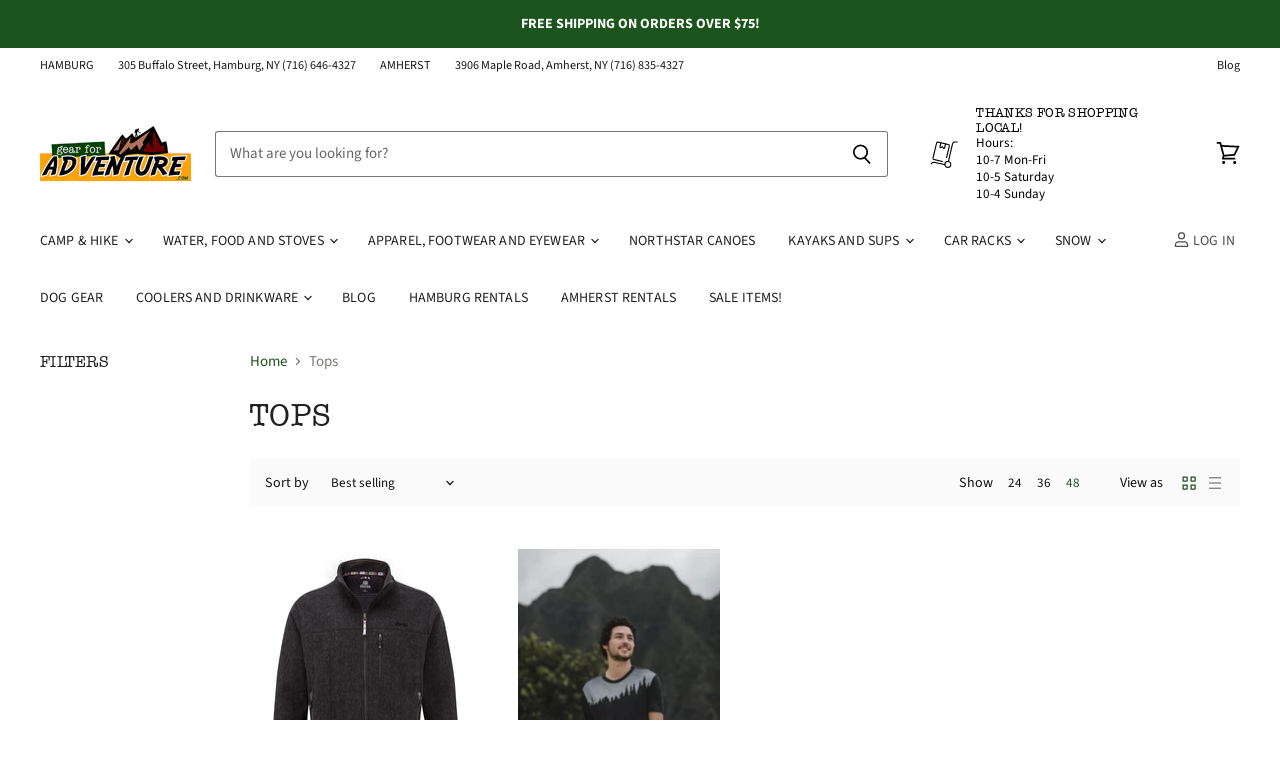

--- FILE ---
content_type: text/html; charset=utf-8
request_url: https://gearforadventure.com/collections/tops-2
body_size: 35407
content:
<!doctype html>
<html class="no-js no-touch" lang="en">
  <head>
<!-- Start of Booster Apps Seo-0.1-->
<title>Tops | Gear For Adventure</title><meta name="description" content="" /><script type="application/ld+json">
  {
    "@context": "https://schema.org",
    "@type": "Organization",
    "name": "Gear For Adventure",
    "url": "https://gearforadventure.com",
    "description": "Gear for Adventure is a locally owned independent outdoor retailer with shops in Hamburg and Amherst, NY.","image": "https://gearforadventure.com/cdn/shop/t/4/assets/logo.png?980",
      "logo": "https://gearforadventure.com/cdn/shop/t/4/assets/logo.png?980","sameAs": ["https://facebook.com/gearforadventure", "https://twitter.com/gearforadventur", "https://instagram.com/gearforadventure"]
  }
</script>

<script type="application/ld+json">
  {
    "@context": "https://schema.org",
    "@type": "WebSite",
    "name": "Gear For Adventure",
    "url": "https://gearforadventure.com",
    "potentialAction": {
      "@type": "SearchAction",
      "query-input": "required name=query",
      "target": "https://gearforadventure.com/search?q={query}"
    }
  }
</script>
<!-- end of Booster Apps SEO -->

    <meta charset="utf-8">
    <meta http-equiv="x-ua-compatible" content="IE=edge">

    <link rel="preconnect" href="https://cdn.shopify.com" crossorigin>

    
    

    

    

    
  <link rel="shortcut icon" href="//gearforadventure.com/cdn/shop/files/gearforadventure_social_056d9a6e-04d2-4d5d-a3da-a11dc644108e_32x32.jpg?v=1614299587" type="image/png">


    
      <link rel="canonical" href="https://gearforadventure.com/collections/tops-2" />
    

    <meta name="viewport" content="width=device-width">

    
    















<meta property="og:site_name" content="Gear For Adventure">
<meta property="og:url" content="https://gearforadventure.com/collections/tops-2">
<meta property="og:title" content="Tops">
<meta property="og:type" content="website">
<meta property="og:description" content="Gear for Adventure is a locally owned independent outdoor retailer with shops in Hamburg and Amherst, NY.">




    
    
    

    
    
    <meta
      property="og:image"
      content="https://gearforadventure.com/cdn/shop/files/gearforadventure_social_1662a4a9-782c-4201-bac9-a044f1441f8c_1726x630.jpg?v=1614299587"
    />
    <meta
      property="og:image:secure_url"
      content="https://gearforadventure.com/cdn/shop/files/gearforadventure_social_1662a4a9-782c-4201-bac9-a044f1441f8c_1726x630.jpg?v=1614299587"
    />
    <meta property="og:image:width" content="1726" />
    <meta property="og:image:height" content="630" />
    
    
    <meta property="og:image:alt" content="Social media image" />
  









  <meta name="twitter:site" content="@gearforadventur">








<meta name="twitter:title" content="Tops">
<meta name="twitter:description" content="Gear for Adventure is a locally owned independent outdoor retailer with shops in Hamburg and Amherst, NY.">


    
    
    
      
      
      <meta name="twitter:card" content="summary_large_image">
    
    
    <meta
      property="twitter:image"
      content="https://gearforadventure.com/cdn/shop/files/gearforadventure_social_1662a4a9-782c-4201-bac9-a044f1441f8c_1200x600_crop_center.jpg?v=1614299587"
    />
    <meta property="twitter:image:width" content="1200" />
    <meta property="twitter:image:height" content="600" />
    
    
    <meta property="twitter:image:alt" content="Social media image" />
  



    

    <link rel="preload" href="//gearforadventure.com/cdn/fonts/source_sans_pro/sourcesanspro_n4.50ae3e156aed9a794db7e94c4d00984c7b66616c.woff2" as="font" crossorigin="anonymous">

    
      <link rel="preload" as="style" href="//gearforadventure.com/cdn/shop/t/4/assets/theme.scss.css?v=150881107539252126321759259352">
      <link rel="preload" as="style" href="//gearforadventure.com/cdn/shop/t/4/assets/theme-more.scss.css?v=132300039780723740911759259351">
    

    <script>window.performance && window.performance.mark && window.performance.mark('shopify.content_for_header.start');</script><meta id="shopify-digital-wallet" name="shopify-digital-wallet" content="/27243216969/digital_wallets/dialog">
<meta name="shopify-checkout-api-token" content="434ba2b3c5cafea11b0e4ca06fae8d66">
<link rel="alternate" type="application/atom+xml" title="Feed" href="/collections/tops-2.atom" />
<link rel="alternate" type="application/json+oembed" href="https://gearforadventure.com/collections/tops-2.oembed">
<script async="async" src="/checkouts/internal/preloads.js?locale=en-US"></script>
<link rel="preconnect" href="https://shop.app" crossorigin="anonymous">
<script async="async" src="https://shop.app/checkouts/internal/preloads.js?locale=en-US&shop_id=27243216969" crossorigin="anonymous"></script>
<script id="apple-pay-shop-capabilities" type="application/json">{"shopId":27243216969,"countryCode":"US","currencyCode":"USD","merchantCapabilities":["supports3DS"],"merchantId":"gid:\/\/shopify\/Shop\/27243216969","merchantName":"Gear For Adventure","requiredBillingContactFields":["postalAddress","email"],"requiredShippingContactFields":["postalAddress","email"],"shippingType":"shipping","supportedNetworks":["visa","masterCard","amex","discover","elo","jcb"],"total":{"type":"pending","label":"Gear For Adventure","amount":"1.00"},"shopifyPaymentsEnabled":true,"supportsSubscriptions":true}</script>
<script id="shopify-features" type="application/json">{"accessToken":"434ba2b3c5cafea11b0e4ca06fae8d66","betas":["rich-media-storefront-analytics"],"domain":"gearforadventure.com","predictiveSearch":true,"shopId":27243216969,"locale":"en"}</script>
<script>var Shopify = Shopify || {};
Shopify.shop = "gearforadventure.myshopify.com";
Shopify.locale = "en";
Shopify.currency = {"active":"USD","rate":"1.0"};
Shopify.country = "US";
Shopify.theme = {"name":"Superstore-v3.0.0 (LIVE - 5\/07\/20)","id":80279437385,"schema_name":"Superstore","schema_version":"3.0.0","theme_store_id":null,"role":"main"};
Shopify.theme.handle = "null";
Shopify.theme.style = {"id":null,"handle":null};
Shopify.cdnHost = "gearforadventure.com/cdn";
Shopify.routes = Shopify.routes || {};
Shopify.routes.root = "/";</script>
<script type="module">!function(o){(o.Shopify=o.Shopify||{}).modules=!0}(window);</script>
<script>!function(o){function n(){var o=[];function n(){o.push(Array.prototype.slice.apply(arguments))}return n.q=o,n}var t=o.Shopify=o.Shopify||{};t.loadFeatures=n(),t.autoloadFeatures=n()}(window);</script>
<script>
  window.ShopifyPay = window.ShopifyPay || {};
  window.ShopifyPay.apiHost = "shop.app\/pay";
  window.ShopifyPay.redirectState = null;
</script>
<script id="shop-js-analytics" type="application/json">{"pageType":"collection"}</script>
<script defer="defer" async type="module" src="//gearforadventure.com/cdn/shopifycloud/shop-js/modules/v2/client.init-shop-cart-sync_DtuiiIyl.en.esm.js"></script>
<script defer="defer" async type="module" src="//gearforadventure.com/cdn/shopifycloud/shop-js/modules/v2/chunk.common_CUHEfi5Q.esm.js"></script>
<script type="module">
  await import("//gearforadventure.com/cdn/shopifycloud/shop-js/modules/v2/client.init-shop-cart-sync_DtuiiIyl.en.esm.js");
await import("//gearforadventure.com/cdn/shopifycloud/shop-js/modules/v2/chunk.common_CUHEfi5Q.esm.js");

  window.Shopify.SignInWithShop?.initShopCartSync?.({"fedCMEnabled":true,"windoidEnabled":true});

</script>
<script>
  window.Shopify = window.Shopify || {};
  if (!window.Shopify.featureAssets) window.Shopify.featureAssets = {};
  window.Shopify.featureAssets['shop-js'] = {"shop-cart-sync":["modules/v2/client.shop-cart-sync_DFoTY42P.en.esm.js","modules/v2/chunk.common_CUHEfi5Q.esm.js"],"init-fed-cm":["modules/v2/client.init-fed-cm_D2UNy1i2.en.esm.js","modules/v2/chunk.common_CUHEfi5Q.esm.js"],"init-shop-email-lookup-coordinator":["modules/v2/client.init-shop-email-lookup-coordinator_BQEe2rDt.en.esm.js","modules/v2/chunk.common_CUHEfi5Q.esm.js"],"shop-cash-offers":["modules/v2/client.shop-cash-offers_3CTtReFF.en.esm.js","modules/v2/chunk.common_CUHEfi5Q.esm.js","modules/v2/chunk.modal_BewljZkx.esm.js"],"shop-button":["modules/v2/client.shop-button_C6oxCjDL.en.esm.js","modules/v2/chunk.common_CUHEfi5Q.esm.js"],"init-windoid":["modules/v2/client.init-windoid_5pix8xhK.en.esm.js","modules/v2/chunk.common_CUHEfi5Q.esm.js"],"avatar":["modules/v2/client.avatar_BTnouDA3.en.esm.js"],"init-shop-cart-sync":["modules/v2/client.init-shop-cart-sync_DtuiiIyl.en.esm.js","modules/v2/chunk.common_CUHEfi5Q.esm.js"],"shop-toast-manager":["modules/v2/client.shop-toast-manager_BYv_8cH1.en.esm.js","modules/v2/chunk.common_CUHEfi5Q.esm.js"],"pay-button":["modules/v2/client.pay-button_FnF9EIkY.en.esm.js","modules/v2/chunk.common_CUHEfi5Q.esm.js"],"shop-login-button":["modules/v2/client.shop-login-button_CH1KUpOf.en.esm.js","modules/v2/chunk.common_CUHEfi5Q.esm.js","modules/v2/chunk.modal_BewljZkx.esm.js"],"init-customer-accounts-sign-up":["modules/v2/client.init-customer-accounts-sign-up_aj7QGgYS.en.esm.js","modules/v2/client.shop-login-button_CH1KUpOf.en.esm.js","modules/v2/chunk.common_CUHEfi5Q.esm.js","modules/v2/chunk.modal_BewljZkx.esm.js"],"init-shop-for-new-customer-accounts":["modules/v2/client.init-shop-for-new-customer-accounts_NbnYRf_7.en.esm.js","modules/v2/client.shop-login-button_CH1KUpOf.en.esm.js","modules/v2/chunk.common_CUHEfi5Q.esm.js","modules/v2/chunk.modal_BewljZkx.esm.js"],"init-customer-accounts":["modules/v2/client.init-customer-accounts_ppedhqCH.en.esm.js","modules/v2/client.shop-login-button_CH1KUpOf.en.esm.js","modules/v2/chunk.common_CUHEfi5Q.esm.js","modules/v2/chunk.modal_BewljZkx.esm.js"],"shop-follow-button":["modules/v2/client.shop-follow-button_CMIBBa6u.en.esm.js","modules/v2/chunk.common_CUHEfi5Q.esm.js","modules/v2/chunk.modal_BewljZkx.esm.js"],"lead-capture":["modules/v2/client.lead-capture_But0hIyf.en.esm.js","modules/v2/chunk.common_CUHEfi5Q.esm.js","modules/v2/chunk.modal_BewljZkx.esm.js"],"checkout-modal":["modules/v2/client.checkout-modal_BBxc70dQ.en.esm.js","modules/v2/chunk.common_CUHEfi5Q.esm.js","modules/v2/chunk.modal_BewljZkx.esm.js"],"shop-login":["modules/v2/client.shop-login_hM3Q17Kl.en.esm.js","modules/v2/chunk.common_CUHEfi5Q.esm.js","modules/v2/chunk.modal_BewljZkx.esm.js"],"payment-terms":["modules/v2/client.payment-terms_CAtGlQYS.en.esm.js","modules/v2/chunk.common_CUHEfi5Q.esm.js","modules/v2/chunk.modal_BewljZkx.esm.js"]};
</script>
<script>(function() {
  var isLoaded = false;
  function asyncLoad() {
    if (isLoaded) return;
    isLoaded = true;
    var urls = ["https:\/\/jsappcdn.hikeorders.com\/main\/assets\/js\/hko-accessibility.min.js?widgetId=QQA4eGxqJmoW\u0026shop=gearforadventure.myshopify.com"];
    for (var i = 0; i < urls.length; i++) {
      var s = document.createElement('script');
      s.type = 'text/javascript';
      s.async = true;
      s.src = urls[i];
      var x = document.getElementsByTagName('script')[0];
      x.parentNode.insertBefore(s, x);
    }
  };
  if(window.attachEvent) {
    window.attachEvent('onload', asyncLoad);
  } else {
    window.addEventListener('load', asyncLoad, false);
  }
})();</script>
<script id="__st">var __st={"a":27243216969,"offset":-18000,"reqid":"86d8c039-c5fe-4e52-984e-4b63c028c5ae-1766799713","pageurl":"gearforadventure.com\/collections\/tops-2","u":"c135ae14487a","p":"collection","rtyp":"collection","rid":159010783305};</script>
<script>window.ShopifyPaypalV4VisibilityTracking = true;</script>
<script id="captcha-bootstrap">!function(){'use strict';const t='contact',e='account',n='new_comment',o=[[t,t],['blogs',n],['comments',n],[t,'customer']],c=[[e,'customer_login'],[e,'guest_login'],[e,'recover_customer_password'],[e,'create_customer']],r=t=>t.map((([t,e])=>`form[action*='/${t}']:not([data-nocaptcha='true']) input[name='form_type'][value='${e}']`)).join(','),a=t=>()=>t?[...document.querySelectorAll(t)].map((t=>t.form)):[];function s(){const t=[...o],e=r(t);return a(e)}const i='password',u='form_key',d=['recaptcha-v3-token','g-recaptcha-response','h-captcha-response',i],f=()=>{try{return window.sessionStorage}catch{return}},m='__shopify_v',_=t=>t.elements[u];function p(t,e,n=!1){try{const o=window.sessionStorage,c=JSON.parse(o.getItem(e)),{data:r}=function(t){const{data:e,action:n}=t;return t[m]||n?{data:e,action:n}:{data:t,action:n}}(c);for(const[e,n]of Object.entries(r))t.elements[e]&&(t.elements[e].value=n);n&&o.removeItem(e)}catch(o){console.error('form repopulation failed',{error:o})}}const l='form_type',E='cptcha';function T(t){t.dataset[E]=!0}const w=window,h=w.document,L='Shopify',v='ce_forms',y='captcha';let A=!1;((t,e)=>{const n=(g='f06e6c50-85a8-45c8-87d0-21a2b65856fe',I='https://cdn.shopify.com/shopifycloud/storefront-forms-hcaptcha/ce_storefront_forms_captcha_hcaptcha.v1.5.2.iife.js',D={infoText:'Protected by hCaptcha',privacyText:'Privacy',termsText:'Terms'},(t,e,n)=>{const o=w[L][v],c=o.bindForm;if(c)return c(t,g,e,D).then(n);var r;o.q.push([[t,g,e,D],n]),r=I,A||(h.body.append(Object.assign(h.createElement('script'),{id:'captcha-provider',async:!0,src:r})),A=!0)});var g,I,D;w[L]=w[L]||{},w[L][v]=w[L][v]||{},w[L][v].q=[],w[L][y]=w[L][y]||{},w[L][y].protect=function(t,e){n(t,void 0,e),T(t)},Object.freeze(w[L][y]),function(t,e,n,w,h,L){const[v,y,A,g]=function(t,e,n){const i=e?o:[],u=t?c:[],d=[...i,...u],f=r(d),m=r(i),_=r(d.filter((([t,e])=>n.includes(e))));return[a(f),a(m),a(_),s()]}(w,h,L),I=t=>{const e=t.target;return e instanceof HTMLFormElement?e:e&&e.form},D=t=>v().includes(t);t.addEventListener('submit',(t=>{const e=I(t);if(!e)return;const n=D(e)&&!e.dataset.hcaptchaBound&&!e.dataset.recaptchaBound,o=_(e),c=g().includes(e)&&(!o||!o.value);(n||c)&&t.preventDefault(),c&&!n&&(function(t){try{if(!f())return;!function(t){const e=f();if(!e)return;const n=_(t);if(!n)return;const o=n.value;o&&e.removeItem(o)}(t);const e=Array.from(Array(32),(()=>Math.random().toString(36)[2])).join('');!function(t,e){_(t)||t.append(Object.assign(document.createElement('input'),{type:'hidden',name:u})),t.elements[u].value=e}(t,e),function(t,e){const n=f();if(!n)return;const o=[...t.querySelectorAll(`input[type='${i}']`)].map((({name:t})=>t)),c=[...d,...o],r={};for(const[a,s]of new FormData(t).entries())c.includes(a)||(r[a]=s);n.setItem(e,JSON.stringify({[m]:1,action:t.action,data:r}))}(t,e)}catch(e){console.error('failed to persist form',e)}}(e),e.submit())}));const S=(t,e)=>{t&&!t.dataset[E]&&(n(t,e.some((e=>e===t))),T(t))};for(const o of['focusin','change'])t.addEventListener(o,(t=>{const e=I(t);D(e)&&S(e,y())}));const B=e.get('form_key'),M=e.get(l),P=B&&M;t.addEventListener('DOMContentLoaded',(()=>{const t=y();if(P)for(const e of t)e.elements[l].value===M&&p(e,B);[...new Set([...A(),...v().filter((t=>'true'===t.dataset.shopifyCaptcha))])].forEach((e=>S(e,t)))}))}(h,new URLSearchParams(w.location.search),n,t,e,['guest_login'])})(!0,!0)}();</script>
<script integrity="sha256-4kQ18oKyAcykRKYeNunJcIwy7WH5gtpwJnB7kiuLZ1E=" data-source-attribution="shopify.loadfeatures" defer="defer" src="//gearforadventure.com/cdn/shopifycloud/storefront/assets/storefront/load_feature-a0a9edcb.js" crossorigin="anonymous"></script>
<script crossorigin="anonymous" defer="defer" src="//gearforadventure.com/cdn/shopifycloud/storefront/assets/shopify_pay/storefront-65b4c6d7.js?v=20250812"></script>
<script data-source-attribution="shopify.dynamic_checkout.dynamic.init">var Shopify=Shopify||{};Shopify.PaymentButton=Shopify.PaymentButton||{isStorefrontPortableWallets:!0,init:function(){window.Shopify.PaymentButton.init=function(){};var t=document.createElement("script");t.src="https://gearforadventure.com/cdn/shopifycloud/portable-wallets/latest/portable-wallets.en.js",t.type="module",document.head.appendChild(t)}};
</script>
<script data-source-attribution="shopify.dynamic_checkout.buyer_consent">
  function portableWalletsHideBuyerConsent(e){var t=document.getElementById("shopify-buyer-consent"),n=document.getElementById("shopify-subscription-policy-button");t&&n&&(t.classList.add("hidden"),t.setAttribute("aria-hidden","true"),n.removeEventListener("click",e))}function portableWalletsShowBuyerConsent(e){var t=document.getElementById("shopify-buyer-consent"),n=document.getElementById("shopify-subscription-policy-button");t&&n&&(t.classList.remove("hidden"),t.removeAttribute("aria-hidden"),n.addEventListener("click",e))}window.Shopify?.PaymentButton&&(window.Shopify.PaymentButton.hideBuyerConsent=portableWalletsHideBuyerConsent,window.Shopify.PaymentButton.showBuyerConsent=portableWalletsShowBuyerConsent);
</script>
<script data-source-attribution="shopify.dynamic_checkout.cart.bootstrap">document.addEventListener("DOMContentLoaded",(function(){function t(){return document.querySelector("shopify-accelerated-checkout-cart, shopify-accelerated-checkout")}if(t())Shopify.PaymentButton.init();else{new MutationObserver((function(e,n){t()&&(Shopify.PaymentButton.init(),n.disconnect())})).observe(document.body,{childList:!0,subtree:!0})}}));
</script>
<link id="shopify-accelerated-checkout-styles" rel="stylesheet" media="screen" href="https://gearforadventure.com/cdn/shopifycloud/portable-wallets/latest/accelerated-checkout-backwards-compat.css" crossorigin="anonymous">
<style id="shopify-accelerated-checkout-cart">
        #shopify-buyer-consent {
  margin-top: 1em;
  display: inline-block;
  width: 100%;
}

#shopify-buyer-consent.hidden {
  display: none;
}

#shopify-subscription-policy-button {
  background: none;
  border: none;
  padding: 0;
  text-decoration: underline;
  font-size: inherit;
  cursor: pointer;
}

#shopify-subscription-policy-button::before {
  box-shadow: none;
}

      </style>

<script>window.performance && window.performance.mark && window.performance.mark('shopify.content_for_header.end');</script>

    <script>
      document.documentElement.className=document.documentElement.className.replace(/\bno-js\b/,'js');
      if(window.Shopify&&window.Shopify.designMode)document.documentElement.className+=' in-theme-editor';
      if(('ontouchstart' in window)||window.DocumentTouch&&document instanceof DocumentTouch)document.documentElement.className=document.documentElement.className.replace(/\bno-touch\b/,'has-touch');
    </script>

    <script src="//gearforadventure.com/cdn/shop/t/4/assets/api.js?v=46720568759306976631588872030"></script>

    
      <link href="//gearforadventure.com/cdn/shop/t/4/assets/theme.scss.css?v=150881107539252126321759259352" rel="stylesheet" type="text/css" media="all" />
      <link href="//gearforadventure.com/cdn/shop/t/4/assets/theme-more.scss.css?v=132300039780723740911759259351" rel="stylesheet" type="text/css" media="all" />
    

    

    
    <script>
      window.Theme = window.Theme || {};
      window.Theme.routes = {
        "root_url": "/",
        "account_url": "/account",
        "account_login_url": "/account/login",
        "account_logout_url": "/account/logout",
        "account_register_url": "/account/register",
        "account_addresses_url": "/account/addresses",
        "collections_url": "/collections",
        "all_products_collection_url": "/collections/all",
        "search_url": "/search",
        "cart_url": "/cart",
        "cart_add_url": "/cart/add",
        "cart_change_url": "/cart/change",
        "cart_clear_url": "/cart/clear",
        "product_recommendations_url": "/recommendations/products",
      };
    </script>
  <link href="https://monorail-edge.shopifysvc.com" rel="dns-prefetch">
<script>(function(){if ("sendBeacon" in navigator && "performance" in window) {try {var session_token_from_headers = performance.getEntriesByType('navigation')[0].serverTiming.find(x => x.name == '_s').description;} catch {var session_token_from_headers = undefined;}var session_cookie_matches = document.cookie.match(/_shopify_s=([^;]*)/);var session_token_from_cookie = session_cookie_matches && session_cookie_matches.length === 2 ? session_cookie_matches[1] : "";var session_token = session_token_from_headers || session_token_from_cookie || "";function handle_abandonment_event(e) {var entries = performance.getEntries().filter(function(entry) {return /monorail-edge.shopifysvc.com/.test(entry.name);});if (!window.abandonment_tracked && entries.length === 0) {window.abandonment_tracked = true;var currentMs = Date.now();var navigation_start = performance.timing.navigationStart;var payload = {shop_id: 27243216969,url: window.location.href,navigation_start,duration: currentMs - navigation_start,session_token,page_type: "collection"};window.navigator.sendBeacon("https://monorail-edge.shopifysvc.com/v1/produce", JSON.stringify({schema_id: "online_store_buyer_site_abandonment/1.1",payload: payload,metadata: {event_created_at_ms: currentMs,event_sent_at_ms: currentMs}}));}}window.addEventListener('pagehide', handle_abandonment_event);}}());</script>
<script id="web-pixels-manager-setup">(function e(e,d,r,n,o){if(void 0===o&&(o={}),!Boolean(null===(a=null===(i=window.Shopify)||void 0===i?void 0:i.analytics)||void 0===a?void 0:a.replayQueue)){var i,a;window.Shopify=window.Shopify||{};var t=window.Shopify;t.analytics=t.analytics||{};var s=t.analytics;s.replayQueue=[],s.publish=function(e,d,r){return s.replayQueue.push([e,d,r]),!0};try{self.performance.mark("wpm:start")}catch(e){}var l=function(){var e={modern:/Edge?\/(1{2}[4-9]|1[2-9]\d|[2-9]\d{2}|\d{4,})\.\d+(\.\d+|)|Firefox\/(1{2}[4-9]|1[2-9]\d|[2-9]\d{2}|\d{4,})\.\d+(\.\d+|)|Chrom(ium|e)\/(9{2}|\d{3,})\.\d+(\.\d+|)|(Maci|X1{2}).+ Version\/(15\.\d+|(1[6-9]|[2-9]\d|\d{3,})\.\d+)([,.]\d+|)( \(\w+\)|)( Mobile\/\w+|) Safari\/|Chrome.+OPR\/(9{2}|\d{3,})\.\d+\.\d+|(CPU[ +]OS|iPhone[ +]OS|CPU[ +]iPhone|CPU IPhone OS|CPU iPad OS)[ +]+(15[._]\d+|(1[6-9]|[2-9]\d|\d{3,})[._]\d+)([._]\d+|)|Android:?[ /-](13[3-9]|1[4-9]\d|[2-9]\d{2}|\d{4,})(\.\d+|)(\.\d+|)|Android.+Firefox\/(13[5-9]|1[4-9]\d|[2-9]\d{2}|\d{4,})\.\d+(\.\d+|)|Android.+Chrom(ium|e)\/(13[3-9]|1[4-9]\d|[2-9]\d{2}|\d{4,})\.\d+(\.\d+|)|SamsungBrowser\/([2-9]\d|\d{3,})\.\d+/,legacy:/Edge?\/(1[6-9]|[2-9]\d|\d{3,})\.\d+(\.\d+|)|Firefox\/(5[4-9]|[6-9]\d|\d{3,})\.\d+(\.\d+|)|Chrom(ium|e)\/(5[1-9]|[6-9]\d|\d{3,})\.\d+(\.\d+|)([\d.]+$|.*Safari\/(?![\d.]+ Edge\/[\d.]+$))|(Maci|X1{2}).+ Version\/(10\.\d+|(1[1-9]|[2-9]\d|\d{3,})\.\d+)([,.]\d+|)( \(\w+\)|)( Mobile\/\w+|) Safari\/|Chrome.+OPR\/(3[89]|[4-9]\d|\d{3,})\.\d+\.\d+|(CPU[ +]OS|iPhone[ +]OS|CPU[ +]iPhone|CPU IPhone OS|CPU iPad OS)[ +]+(10[._]\d+|(1[1-9]|[2-9]\d|\d{3,})[._]\d+)([._]\d+|)|Android:?[ /-](13[3-9]|1[4-9]\d|[2-9]\d{2}|\d{4,})(\.\d+|)(\.\d+|)|Mobile Safari.+OPR\/([89]\d|\d{3,})\.\d+\.\d+|Android.+Firefox\/(13[5-9]|1[4-9]\d|[2-9]\d{2}|\d{4,})\.\d+(\.\d+|)|Android.+Chrom(ium|e)\/(13[3-9]|1[4-9]\d|[2-9]\d{2}|\d{4,})\.\d+(\.\d+|)|Android.+(UC? ?Browser|UCWEB|U3)[ /]?(15\.([5-9]|\d{2,})|(1[6-9]|[2-9]\d|\d{3,})\.\d+)\.\d+|SamsungBrowser\/(5\.\d+|([6-9]|\d{2,})\.\d+)|Android.+MQ{2}Browser\/(14(\.(9|\d{2,})|)|(1[5-9]|[2-9]\d|\d{3,})(\.\d+|))(\.\d+|)|K[Aa][Ii]OS\/(3\.\d+|([4-9]|\d{2,})\.\d+)(\.\d+|)/},d=e.modern,r=e.legacy,n=navigator.userAgent;return n.match(d)?"modern":n.match(r)?"legacy":"unknown"}(),u="modern"===l?"modern":"legacy",c=(null!=n?n:{modern:"",legacy:""})[u],f=function(e){return[e.baseUrl,"/wpm","/b",e.hashVersion,"modern"===e.buildTarget?"m":"l",".js"].join("")}({baseUrl:d,hashVersion:r,buildTarget:u}),m=function(e){var d=e.version,r=e.bundleTarget,n=e.surface,o=e.pageUrl,i=e.monorailEndpoint;return{emit:function(e){var a=e.status,t=e.errorMsg,s=(new Date).getTime(),l=JSON.stringify({metadata:{event_sent_at_ms:s},events:[{schema_id:"web_pixels_manager_load/3.1",payload:{version:d,bundle_target:r,page_url:o,status:a,surface:n,error_msg:t},metadata:{event_created_at_ms:s}}]});if(!i)return console&&console.warn&&console.warn("[Web Pixels Manager] No Monorail endpoint provided, skipping logging."),!1;try{return self.navigator.sendBeacon.bind(self.navigator)(i,l)}catch(e){}var u=new XMLHttpRequest;try{return u.open("POST",i,!0),u.setRequestHeader("Content-Type","text/plain"),u.send(l),!0}catch(e){return console&&console.warn&&console.warn("[Web Pixels Manager] Got an unhandled error while logging to Monorail."),!1}}}}({version:r,bundleTarget:l,surface:e.surface,pageUrl:self.location.href,monorailEndpoint:e.monorailEndpoint});try{o.browserTarget=l,function(e){var d=e.src,r=e.async,n=void 0===r||r,o=e.onload,i=e.onerror,a=e.sri,t=e.scriptDataAttributes,s=void 0===t?{}:t,l=document.createElement("script"),u=document.querySelector("head"),c=document.querySelector("body");if(l.async=n,l.src=d,a&&(l.integrity=a,l.crossOrigin="anonymous"),s)for(var f in s)if(Object.prototype.hasOwnProperty.call(s,f))try{l.dataset[f]=s[f]}catch(e){}if(o&&l.addEventListener("load",o),i&&l.addEventListener("error",i),u)u.appendChild(l);else{if(!c)throw new Error("Did not find a head or body element to append the script");c.appendChild(l)}}({src:f,async:!0,onload:function(){if(!function(){var e,d;return Boolean(null===(d=null===(e=window.Shopify)||void 0===e?void 0:e.analytics)||void 0===d?void 0:d.initialized)}()){var d=window.webPixelsManager.init(e)||void 0;if(d){var r=window.Shopify.analytics;r.replayQueue.forEach((function(e){var r=e[0],n=e[1],o=e[2];d.publishCustomEvent(r,n,o)})),r.replayQueue=[],r.publish=d.publishCustomEvent,r.visitor=d.visitor,r.initialized=!0}}},onerror:function(){return m.emit({status:"failed",errorMsg:"".concat(f," has failed to load")})},sri:function(e){var d=/^sha384-[A-Za-z0-9+/=]+$/;return"string"==typeof e&&d.test(e)}(c)?c:"",scriptDataAttributes:o}),m.emit({status:"loading"})}catch(e){m.emit({status:"failed",errorMsg:(null==e?void 0:e.message)||"Unknown error"})}}})({shopId: 27243216969,storefrontBaseUrl: "https://gearforadventure.com",extensionsBaseUrl: "https://extensions.shopifycdn.com/cdn/shopifycloud/web-pixels-manager",monorailEndpoint: "https://monorail-edge.shopifysvc.com/unstable/produce_batch",surface: "storefront-renderer",enabledBetaFlags: ["2dca8a86","a0d5f9d2"],webPixelsConfigList: [{"id":"776110362","configuration":"{\"config\":\"{\\\"pixel_id\\\":\\\"G-2839H9CPBF\\\",\\\"gtag_events\\\":[{\\\"type\\\":\\\"purchase\\\",\\\"action_label\\\":\\\"G-2839H9CPBF\\\"},{\\\"type\\\":\\\"page_view\\\",\\\"action_label\\\":\\\"G-2839H9CPBF\\\"},{\\\"type\\\":\\\"view_item\\\",\\\"action_label\\\":\\\"G-2839H9CPBF\\\"},{\\\"type\\\":\\\"search\\\",\\\"action_label\\\":\\\"G-2839H9CPBF\\\"},{\\\"type\\\":\\\"add_to_cart\\\",\\\"action_label\\\":\\\"G-2839H9CPBF\\\"},{\\\"type\\\":\\\"begin_checkout\\\",\\\"action_label\\\":\\\"G-2839H9CPBF\\\"},{\\\"type\\\":\\\"add_payment_info\\\",\\\"action_label\\\":\\\"G-2839H9CPBF\\\"}],\\\"enable_monitoring_mode\\\":false}\"}","eventPayloadVersion":"v1","runtimeContext":"OPEN","scriptVersion":"b2a88bafab3e21179ed38636efcd8a93","type":"APP","apiClientId":1780363,"privacyPurposes":[],"dataSharingAdjustments":{"protectedCustomerApprovalScopes":["read_customer_address","read_customer_email","read_customer_name","read_customer_personal_data","read_customer_phone"]}},{"id":"354386202","configuration":"{\"pixel_id\":\"1017087228728671\",\"pixel_type\":\"facebook_pixel\",\"metaapp_system_user_token\":\"-\"}","eventPayloadVersion":"v1","runtimeContext":"OPEN","scriptVersion":"ca16bc87fe92b6042fbaa3acc2fbdaa6","type":"APP","apiClientId":2329312,"privacyPurposes":["ANALYTICS","MARKETING","SALE_OF_DATA"],"dataSharingAdjustments":{"protectedCustomerApprovalScopes":["read_customer_address","read_customer_email","read_customer_name","read_customer_personal_data","read_customer_phone"]}},{"id":"146112794","eventPayloadVersion":"v1","runtimeContext":"LAX","scriptVersion":"1","type":"CUSTOM","privacyPurposes":["ANALYTICS"],"name":"Google Analytics tag (migrated)"},{"id":"shopify-app-pixel","configuration":"{}","eventPayloadVersion":"v1","runtimeContext":"STRICT","scriptVersion":"0450","apiClientId":"shopify-pixel","type":"APP","privacyPurposes":["ANALYTICS","MARKETING"]},{"id":"shopify-custom-pixel","eventPayloadVersion":"v1","runtimeContext":"LAX","scriptVersion":"0450","apiClientId":"shopify-pixel","type":"CUSTOM","privacyPurposes":["ANALYTICS","MARKETING"]}],isMerchantRequest: false,initData: {"shop":{"name":"Gear For Adventure","paymentSettings":{"currencyCode":"USD"},"myshopifyDomain":"gearforadventure.myshopify.com","countryCode":"US","storefrontUrl":"https:\/\/gearforadventure.com"},"customer":null,"cart":null,"checkout":null,"productVariants":[],"purchasingCompany":null},},"https://gearforadventure.com/cdn","da62cc92w68dfea28pcf9825a4m392e00d0",{"modern":"","legacy":""},{"shopId":"27243216969","storefrontBaseUrl":"https:\/\/gearforadventure.com","extensionBaseUrl":"https:\/\/extensions.shopifycdn.com\/cdn\/shopifycloud\/web-pixels-manager","surface":"storefront-renderer","enabledBetaFlags":"[\"2dca8a86\", \"a0d5f9d2\"]","isMerchantRequest":"false","hashVersion":"da62cc92w68dfea28pcf9825a4m392e00d0","publish":"custom","events":"[[\"page_viewed\",{}],[\"collection_viewed\",{\"collection\":{\"id\":\"159010783305\",\"title\":\"Tops\",\"productVariants\":[{\"price\":{\"amount\":190.0,\"currencyCode\":\"USD\"},\"product\":{\"title\":\"Sherpa Men's Namgyal Wool Jacket\",\"vendor\":\"Sherpa\",\"id\":\"6554712440905\",\"untranslatedTitle\":\"Sherpa Men's Namgyal Wool Jacket\",\"url\":\"\/products\/sherpa-mens-namgyal-wool-jacket\",\"type\":\"Insulated\"},\"id\":\"39273656189001\",\"image\":{\"src\":\"\/\/gearforadventure.com\/cdn\/shop\/products\/lgjehc0fwjjyeht3j5cx.jpg?v=1615526483\"},\"sku\":\"210000015461\",\"title\":\"Black \/ M\",\"untranslatedTitle\":\"Black \/ M\"},{\"price\":{\"amount\":40.0,\"currencyCode\":\"USD\"},\"product\":{\"title\":\"Tentree Men's Classic Juniper Tee\",\"vendor\":\"Tentree\",\"id\":\"6715554758729\",\"untranslatedTitle\":\"Tentree Men's Classic Juniper Tee\",\"url\":\"\/products\/tentree-mens-classic-juniper-tee\",\"type\":\"Men's Short Sleeve Shirts\"},\"id\":\"39798230351945\",\"image\":{\"src\":\"\/\/gearforadventure.com\/cdn\/shop\/products\/ifwztn6gdex3xelt8avo.jpg?v=1648665952\"},\"sku\":\"210000046293\",\"title\":\"Olive Night Green \/ M\",\"untranslatedTitle\":\"Olive Night Green \/ M\"}]}}]]"});</script><script>
  window.ShopifyAnalytics = window.ShopifyAnalytics || {};
  window.ShopifyAnalytics.meta = window.ShopifyAnalytics.meta || {};
  window.ShopifyAnalytics.meta.currency = 'USD';
  var meta = {"products":[{"id":6554712440905,"gid":"gid:\/\/shopify\/Product\/6554712440905","vendor":"Sherpa","type":"Insulated","handle":"sherpa-mens-namgyal-wool-jacket","variants":[{"id":39273656189001,"price":19000,"name":"Sherpa Men's Namgyal Wool Jacket - Black \/ M","public_title":"Black \/ M","sku":"210000015461"},{"id":39273656221769,"price":19000,"name":"Sherpa Men's Namgyal Wool Jacket - Black \/ L","public_title":"Black \/ L","sku":"210000015462"},{"id":39273656254537,"price":19000,"name":"Sherpa Men's Namgyal Wool Jacket - Black \/ XL","public_title":"Black \/ XL","sku":"210000015463"},{"id":39273656287305,"price":19000,"name":"Sherpa Men's Namgyal Wool Jacket - Black \/ XXL","public_title":"Black \/ XXL","sku":"210000015464"}],"remote":false},{"id":6715554758729,"gid":"gid:\/\/shopify\/Product\/6715554758729","vendor":"Tentree","type":"Men's Short Sleeve Shirts","handle":"tentree-mens-classic-juniper-tee","variants":[{"id":39798230351945,"price":4000,"name":"Tentree Men's Classic Juniper Tee - Olive Night Green \/ M","public_title":"Olive Night Green \/ M","sku":"210000046293"},{"id":39798230384713,"price":4000,"name":"Tentree Men's Classic Juniper Tee - Olive Night Green \/ L","public_title":"Olive Night Green \/ L","sku":"210000046294"},{"id":39798230417481,"price":4000,"name":"Tentree Men's Classic Juniper Tee - Olive Night Green \/ XL","public_title":"Olive Night Green \/ XL","sku":"210000046295"},{"id":39798230450249,"price":4000,"name":"Tentree Men's Classic Juniper Tee - Meteorite Black \/ 2XL","public_title":"Meteorite Black \/ 2XL","sku":"210000036035"},{"id":39798230483017,"price":4000,"name":"Tentree Men's Classic Juniper Tee - Meteorite Black \/ XL","public_title":"Meteorite Black \/ XL","sku":"210000036034"},{"id":39798230515785,"price":4000,"name":"Tentree Men's Classic Juniper Tee - Meteorite Black \/ M","public_title":"Meteorite Black \/ M","sku":"210000036032"},{"id":39798230548553,"price":4000,"name":"Tentree Men's Classic Juniper Tee - Meteorite Black \/ L","public_title":"Meteorite Black \/ L","sku":"210000036033"},{"id":39798230581321,"price":4000,"name":"Tentree Men's Classic Juniper Tee - Meteorite Black \/ S","public_title":"Meteorite Black \/ S","sku":"210000036031"},{"id":44116895138074,"price":4000,"name":"Tentree Men's Classic Juniper Tee - Meteorite Black Heather\/White \/ S","public_title":"Meteorite Black Heather\/White \/ S","sku":"210000049892"},{"id":44116895170842,"price":4000,"name":"Tentree Men's Classic Juniper Tee - Meteorite Black Heather\/White \/ M","public_title":"Meteorite Black Heather\/White \/ M","sku":"210000049893"},{"id":44116895203610,"price":4000,"name":"Tentree Men's Classic Juniper Tee - Meteorite Black Heather\/White \/ L","public_title":"Meteorite Black Heather\/White \/ L","sku":"210000049894"},{"id":44116895236378,"price":4000,"name":"Tentree Men's Classic Juniper Tee - Meteorite Black Heather\/White \/ XL","public_title":"Meteorite Black Heather\/White \/ XL","sku":"210000049895"},{"id":44116895269146,"price":4000,"name":"Tentree Men's Classic Juniper Tee - Meteorite Black Heather\/White \/ 2XL","public_title":"Meteorite Black Heather\/White \/ 2XL","sku":"210000049896"},{"id":44120750784794,"price":4000,"name":"Tentree Men's Classic Juniper Tee - Dark Kombu Green Heather\/White \/ M","public_title":"Dark Kombu Green Heather\/White \/ M","sku":"210000049898"},{"id":44120750817562,"price":4000,"name":"Tentree Men's Classic Juniper Tee - Dark Kombu Green Heather\/White \/ L","public_title":"Dark Kombu Green Heather\/White \/ L","sku":"210000049899"},{"id":44120750850330,"price":4000,"name":"Tentree Men's Classic Juniper Tee - Dark Kombu Green Heather\/White \/ XL","public_title":"Dark Kombu Green Heather\/White \/ XL","sku":"210000049900"}],"remote":false}],"page":{"pageType":"collection","resourceType":"collection","resourceId":159010783305,"requestId":"86d8c039-c5fe-4e52-984e-4b63c028c5ae-1766799713"}};
  for (var attr in meta) {
    window.ShopifyAnalytics.meta[attr] = meta[attr];
  }
</script>
<script class="analytics">
  (function () {
    var customDocumentWrite = function(content) {
      var jquery = null;

      if (window.jQuery) {
        jquery = window.jQuery;
      } else if (window.Checkout && window.Checkout.$) {
        jquery = window.Checkout.$;
      }

      if (jquery) {
        jquery('body').append(content);
      }
    };

    var hasLoggedConversion = function(token) {
      if (token) {
        return document.cookie.indexOf('loggedConversion=' + token) !== -1;
      }
      return false;
    }

    var setCookieIfConversion = function(token) {
      if (token) {
        var twoMonthsFromNow = new Date(Date.now());
        twoMonthsFromNow.setMonth(twoMonthsFromNow.getMonth() + 2);

        document.cookie = 'loggedConversion=' + token + '; expires=' + twoMonthsFromNow;
      }
    }

    var trekkie = window.ShopifyAnalytics.lib = window.trekkie = window.trekkie || [];
    if (trekkie.integrations) {
      return;
    }
    trekkie.methods = [
      'identify',
      'page',
      'ready',
      'track',
      'trackForm',
      'trackLink'
    ];
    trekkie.factory = function(method) {
      return function() {
        var args = Array.prototype.slice.call(arguments);
        args.unshift(method);
        trekkie.push(args);
        return trekkie;
      };
    };
    for (var i = 0; i < trekkie.methods.length; i++) {
      var key = trekkie.methods[i];
      trekkie[key] = trekkie.factory(key);
    }
    trekkie.load = function(config) {
      trekkie.config = config || {};
      trekkie.config.initialDocumentCookie = document.cookie;
      var first = document.getElementsByTagName('script')[0];
      var script = document.createElement('script');
      script.type = 'text/javascript';
      script.onerror = function(e) {
        var scriptFallback = document.createElement('script');
        scriptFallback.type = 'text/javascript';
        scriptFallback.onerror = function(error) {
                var Monorail = {
      produce: function produce(monorailDomain, schemaId, payload) {
        var currentMs = new Date().getTime();
        var event = {
          schema_id: schemaId,
          payload: payload,
          metadata: {
            event_created_at_ms: currentMs,
            event_sent_at_ms: currentMs
          }
        };
        return Monorail.sendRequest("https://" + monorailDomain + "/v1/produce", JSON.stringify(event));
      },
      sendRequest: function sendRequest(endpointUrl, payload) {
        // Try the sendBeacon API
        if (window && window.navigator && typeof window.navigator.sendBeacon === 'function' && typeof window.Blob === 'function' && !Monorail.isIos12()) {
          var blobData = new window.Blob([payload], {
            type: 'text/plain'
          });

          if (window.navigator.sendBeacon(endpointUrl, blobData)) {
            return true;
          } // sendBeacon was not successful

        } // XHR beacon

        var xhr = new XMLHttpRequest();

        try {
          xhr.open('POST', endpointUrl);
          xhr.setRequestHeader('Content-Type', 'text/plain');
          xhr.send(payload);
        } catch (e) {
          console.log(e);
        }

        return false;
      },
      isIos12: function isIos12() {
        return window.navigator.userAgent.lastIndexOf('iPhone; CPU iPhone OS 12_') !== -1 || window.navigator.userAgent.lastIndexOf('iPad; CPU OS 12_') !== -1;
      }
    };
    Monorail.produce('monorail-edge.shopifysvc.com',
      'trekkie_storefront_load_errors/1.1',
      {shop_id: 27243216969,
      theme_id: 80279437385,
      app_name: "storefront",
      context_url: window.location.href,
      source_url: "//gearforadventure.com/cdn/s/trekkie.storefront.8f32c7f0b513e73f3235c26245676203e1209161.min.js"});

        };
        scriptFallback.async = true;
        scriptFallback.src = '//gearforadventure.com/cdn/s/trekkie.storefront.8f32c7f0b513e73f3235c26245676203e1209161.min.js';
        first.parentNode.insertBefore(scriptFallback, first);
      };
      script.async = true;
      script.src = '//gearforadventure.com/cdn/s/trekkie.storefront.8f32c7f0b513e73f3235c26245676203e1209161.min.js';
      first.parentNode.insertBefore(script, first);
    };
    trekkie.load(
      {"Trekkie":{"appName":"storefront","development":false,"defaultAttributes":{"shopId":27243216969,"isMerchantRequest":null,"themeId":80279437385,"themeCityHash":"631715878337712380","contentLanguage":"en","currency":"USD","eventMetadataId":"287bda1a-bc85-4d8f-9c75-77a3c4975e79"},"isServerSideCookieWritingEnabled":true,"monorailRegion":"shop_domain","enabledBetaFlags":["65f19447"]},"Session Attribution":{},"S2S":{"facebookCapiEnabled":true,"source":"trekkie-storefront-renderer","apiClientId":580111}}
    );

    var loaded = false;
    trekkie.ready(function() {
      if (loaded) return;
      loaded = true;

      window.ShopifyAnalytics.lib = window.trekkie;

      var originalDocumentWrite = document.write;
      document.write = customDocumentWrite;
      try { window.ShopifyAnalytics.merchantGoogleAnalytics.call(this); } catch(error) {};
      document.write = originalDocumentWrite;

      window.ShopifyAnalytics.lib.page(null,{"pageType":"collection","resourceType":"collection","resourceId":159010783305,"requestId":"86d8c039-c5fe-4e52-984e-4b63c028c5ae-1766799713","shopifyEmitted":true});

      var match = window.location.pathname.match(/checkouts\/(.+)\/(thank_you|post_purchase)/)
      var token = match? match[1]: undefined;
      if (!hasLoggedConversion(token)) {
        setCookieIfConversion(token);
        window.ShopifyAnalytics.lib.track("Viewed Product Category",{"currency":"USD","category":"Collection: tops-2","collectionName":"tops-2","collectionId":159010783305,"nonInteraction":true},undefined,undefined,{"shopifyEmitted":true});
      }
    });


        var eventsListenerScript = document.createElement('script');
        eventsListenerScript.async = true;
        eventsListenerScript.src = "//gearforadventure.com/cdn/shopifycloud/storefront/assets/shop_events_listener-3da45d37.js";
        document.getElementsByTagName('head')[0].appendChild(eventsListenerScript);

})();</script>
  <script>
  if (!window.ga || (window.ga && typeof window.ga !== 'function')) {
    window.ga = function ga() {
      (window.ga.q = window.ga.q || []).push(arguments);
      if (window.Shopify && window.Shopify.analytics && typeof window.Shopify.analytics.publish === 'function') {
        window.Shopify.analytics.publish("ga_stub_called", {}, {sendTo: "google_osp_migration"});
      }
      console.error("Shopify's Google Analytics stub called with:", Array.from(arguments), "\nSee https://help.shopify.com/manual/promoting-marketing/pixels/pixel-migration#google for more information.");
    };
    if (window.Shopify && window.Shopify.analytics && typeof window.Shopify.analytics.publish === 'function') {
      window.Shopify.analytics.publish("ga_stub_initialized", {}, {sendTo: "google_osp_migration"});
    }
  }
</script>
<script
  defer
  src="https://gearforadventure.com/cdn/shopifycloud/perf-kit/shopify-perf-kit-2.1.2.min.js"
  data-application="storefront-renderer"
  data-shop-id="27243216969"
  data-render-region="gcp-us-central1"
  data-page-type="collection"
  data-theme-instance-id="80279437385"
  data-theme-name="Superstore"
  data-theme-version="3.0.0"
  data-monorail-region="shop_domain"
  data-resource-timing-sampling-rate="10"
  data-shs="true"
  data-shs-beacon="true"
  data-shs-export-with-fetch="true"
  data-shs-logs-sample-rate="1"
  data-shs-beacon-endpoint="https://gearforadventure.com/api/collect"
></script>
</head>

  <body
    
    class="template-collection"
    
      data-instant-allow-query-string
    
  >
    <a class="skip-to-main" href="#site-main">Skip to content</a>
    <div id="shopify-section-static-announcement" class="shopify-section site-announcement"><script
  type="application/json"
  data-section-id="static-announcement"
  data-section-type="static-announcement">
</script>









  
    <div
      class="
        announcement-bar
        
      "
      style="
        color: #ffffff;
        background: #1b541c;
      ">
      

      
        <div class="announcement-bar-text">
          FREE SHIPPING ON ORDERS OVER $75!
        </div>
      

      <div class="announcement-bar-text-mobile">
        
          FREE SHIPPING ON ORDERS OVER $75!
        
      </div>
    </div>
  


</div>
    <div id="shopify-section-static-utility-bar" class="shopify-section"><style data-shopify>
  .utility-bar {
    background-color: #ffffff;
  }

  .utility-bar a {
    color: #1a1a1a;
  }

  .utility-bar a:hover {
    color: #1a1a1a;
  }
</style>

<script
  type="application/json"
  data-section-type="static-utility-bar"
  data-section-id="static-utility-bar"
  data-section-data
>
  {
    "settings": {
      "mobile_layout": "below"
    }
  }
</script>



  <div class="utility-bar utility-bar-full-width">
    <div class="utility-bar-content">
      
        <div class="utility-bar-left">
          
            <a href="https://goo.gl/maps/ghsTZt4dcFh8eZQi7">HAMBURG</a>
          
            <a href="https://www.google.com/maps/place/305+Buffalo+St,+Hamburg,+NY+14075/@42.723416,-78.8275774,17z/data=!3m1!4b1!4m5!3m4!1s0x89d304b86a628aeb:0xa6c91ca67ef1e11b!8m2!3d42.7234121!4d-78.8253887?shorturl=1">305 Buffalo Street, Hamburg, NY (716) 646-4327 </a>
          
            <a href="https://goo.gl/maps/28g5DDyMgsiG7fr37">AMHERST</a>
          
            <a href="https://www.google.com/maps/place/3906+Maple+Rd,+Amherst,+NY+14226/@42.9911078,-78.8214688,17z/data=!3m1!4b1!4m5!3m4!1s0x89d3726ba78f4c19:0xaa371aefc797402!8m2!3d42.9911078!4d-78.8192801">3906 Maple Road, Amherst, NY    (716) 835-4327</a>
          
        </div>
      

      
        <div class="utility-bar-right">
          
            <a href="/blogs/news">Blog</a>
          
        </div>
      
    </div>

    
    
    
    

    
      <div class="utility-bar-mobile" style="display: none;" data-utility-bar-mobile>
        
          <hr class="navmenu-hr">
        
        <div class="navmenu-utility-bar">
          
            



<ul
  class="navmenu navmenu-depth-1 "
  data-navmenu
  
  
>
  
    

    
    

    
      <li
        class="navmenu-item navmenu-id-hamburg"
      >
        <a
          class="navmenu-link "
          href="https://goo.gl/maps/ghstzt4dcfh8ezqi7"
        >
          HAMBURG
        </a>
      </li>
    
  
    

    
    

    
      <li
        class="navmenu-item navmenu-id-305-buffalo-street-hamburg-ny-716-646-4327"
      >
        <a
          class="navmenu-link "
          href="https://www.google.com/maps/place/305+buffalo+st,+hamburg,+ny+14075/@42.723416,-78.8275774,17z/data=!3m1!4b1!4m5!3m4!1s0x89d304b86a628aeb:0xa6c91ca67ef1e11b!8m2!3d42.7234121!4d-78.8253887?shorturl=1"
        >
          305 Buffalo Street, Hamburg, NY (716) 646-4327 
        </a>
      </li>
    
  
    

    
    

    
      <li
        class="navmenu-item navmenu-id-amherst"
      >
        <a
          class="navmenu-link "
          href="https://goo.gl/maps/28g5ddymgsig7fr37"
        >
          AMHERST
        </a>
      </li>
    
  
    

    
    

    
      <li
        class="navmenu-item navmenu-id-3906-maple-road-amherst-ny-716-835-4327"
      >
        <a
          class="navmenu-link "
          href="https://www.google.com/maps/place/3906+maple+rd,+amherst,+ny+14226/@42.9911078,-78.8214688,17z/data=!3m1!4b1!4m5!3m4!1s0x89d3726ba78f4c19:0xaa371aefc797402!8m2!3d42.9911078!4d-78.8192801"
        >
          3906 Maple Road, Amherst, NY    (716) 835-4327
        </a>
      </li>
    
  
</ul>

          

          
            



<ul
  class="navmenu navmenu-depth-1 "
  data-navmenu
  
  
>
  
    

    
    

    
      <li
        class="navmenu-item navmenu-id-blog"
      >
        <a
          class="navmenu-link "
          href="/blogs/news"
        >
          Blog
        </a>
      </li>
    
  
</ul>

          
        </div>
        
      </div>
    
  </div>



</div>

    
        <div id="shopify-section-static-header" class="shopify-section site-header-wrapper">

<style data-shopify>
  .small-promo-heading,
  .small-promo-text-desktop,
  .small-promo-text-mobile {
    color: #000000;
  }

  .small-promo-icon {
    color: #000000;
  }
</style>

<script
  type="application/json"
  data-section-id="static-header"
  data-section-type="static-header"
  data-section-data>
  {
    "settings": {
      "header_layout": "traditional",
      "sticky_header": true,
      "live_search": {
        "enable": true,
        "content_types": "article,page,product",
        "money_format": "${{amount}}",
        "context": {
          "view_all_results": "View all results",
          "view_all_products": "View all products",
          "content_results": {
            "title": "Posts and pages",
            "no_results": "No results."
          },
          "no_results_products": {
            "title": "No products for “*terms*”.",
            "message": "Sorry, we couldn’t find any matches."
          }
        }
      }
    }
  }
</script>



<header
  class="site-header site-header--traditional site-header-nav--open"
  role="banner"
  data-site-header
>
  <div
    class="
      site-header-main
      
        site-header--full-width
      
    "
    data-site-header-main
  >
    <a class="site-header-button site-header-menu-button" href="#" data-menu-toggle>
      <div class="site-header-icon site-header-menu-icon" tabindex="-1">
        
                                                                                      <svg class="icon-menu "    aria-hidden="true"    focusable="false"    role="presentation"    xmlns="http://www.w3.org/2000/svg" width="22" height="18" viewBox="0 0 22 18" fill="none">          <title>Menu icon</title>        <path d="M21 2H1" stroke="currentColor" stroke-width="2" stroke-linecap="square" stroke-linejoin="round"/>      <path d="M21 9H1" stroke="currentColor" stroke-width="2" stroke-linecap="square" stroke-linejoin="round"/>      <path d="M21 16H1" stroke="currentColor" stroke-width="2" stroke-linecap="square" stroke-linejoin="round"/>    </svg>                            

        <div class="nav-toggle-ie-11">
          
                                                                                          <svg class="icon-search-close "    aria-hidden="true"    focusable="false"    role="presentation"    xmlns="http://www.w3.org/2000/svg" width="18" height="18" viewBox="0 0 18 18" fill="none">          <title>Translation missing: en.general.icons.icon_search_close icon</title>        <path d="M17 1L1 17" stroke="currentColor" stroke-width="2" stroke-linejoin="round"/>      <path d="M1 1L17 17" stroke="currentColor" stroke-width="2" stroke-linejoin="round"/>    </svg>                        

        </div>
        <span class="visually-hidden">Menu</span>
      </div>
    </a>

    <div
      class="
        site-header-main-content
        
          small-promo-enabled
        
      "
    >
      <div class="site-header-logo">
        <a
          class="site-logo"
          href="/">
          
            

          
            
            

            

            

  

  <img
    
      src="//gearforadventure.com/cdn/shop/files/gearforadventure_social_151x55.jpg?v=1614299587"
    
    alt="Gear For Adventure"

    
      data-rimg
      srcset="//gearforadventure.com/cdn/shop/files/gearforadventure_social_151x55.jpg?v=1614299587 1x, //gearforadventure.com/cdn/shop/files/gearforadventure_social_302x110.jpg?v=1614299587 2x, //gearforadventure.com/cdn/shop/files/gearforadventure_social_453x165.jpg?v=1614299587 3x, //gearforadventure.com/cdn/shop/files/gearforadventure_social_604x220.jpg?v=1614299587 4x"
    

    class="desktop-logo-image"
    style="
              height: 55px;
            "
    
  >




            
          

          
            

            
            

            

            

  

  <img
    
      src="//gearforadventure.com/cdn/shop/files/gearforadventure_social_124x45.jpg?v=1614299587"
    
    alt="Gear For Adventure"

    
      data-rimg
      srcset="//gearforadventure.com/cdn/shop/files/gearforadventure_social_124x45.jpg?v=1614299587 1x, //gearforadventure.com/cdn/shop/files/gearforadventure_social_248x90.jpg?v=1614299587 2x, //gearforadventure.com/cdn/shop/files/gearforadventure_social_372x135.jpg?v=1614299587 3x, //gearforadventure.com/cdn/shop/files/gearforadventure_social_496x180.jpg?v=1614299587 4x"
    

    class="mobile-logo-image"
    style="
              height: 45px;
            "
    
  >




            
          
        </a>
      </div>

      



<div class="live-search" data-live-search>
  <form
    class="live-search-form form-fields-inline"
    action="/search"
    method="get"
    role="search"
    aria-label="Product"
    data-live-search-form
  >
    <input type="hidden" name="type" value="article,page,product">
    <div class="form-field no-label">
      <input
        class="form-field-input live-search-form-field"
        type="text"
        name="q"
        aria-label="Search"
        placeholder="What are you looking for?"
        
        autocomplete="off"
        data-live-search-input>
      <button
        type="button"
        class="live-search-takeover-cancel"
        data-live-search-takeover-cancel>
        Cancel
      </button>

      <button
        class="live-search-button"
        type="submit"
        aria-label="Search"
        data-live-search-submit
      >
        <span class="search-icon search-icon--inactive">
          
                                                                                        <svg class="icon-search "    aria-hidden="true"    focusable="false"    role="presentation"    xmlns="http://www.w3.org/2000/svg" width="21" height="24" viewBox="0 0 21 24" fill="none">          <title>Search icon</title>        <path d="M19.5 21.5L13.6155 15.1628" stroke="currentColor" stroke-width="1.75"/>      <circle cx="9.5" cy="9.5" r="7" stroke="currentColor" stroke-width="1.75"/>    </svg>                          

        </span>
        <span class="search-icon search-icon--active">
          
                                                                                                <svg class="icon-spinner "    aria-hidden="true"    focusable="false"    role="presentation"    xmlns="http://www.w3.org/2000/svg" width="26" height="26" viewBox="0 0 26 26" fill="none">          <title>Spinner icon</title>        <circle opacity="0.29" cx="13" cy="13" r="11" stroke="currentColor" stroke-width="2"/>      <path d="M24 13C24 19.0751 19.0751 24 13 24" stroke="currentColor" stroke-width="2"/>    </svg>                  

        </span>
      </button>
    </div>

    <div class="search-flydown" data-live-search-flydown>
      <div class="search-flydown--placeholder" data-live-search-placeholder>
        <div class="search-flydown--product-items">
          
            <a class="search-flydown--product search-flydown--product" href="#">
                <div class="search-flydown--product-image">
                  <svg class="placeholder--image placeholder--content-image" xmlns="http://www.w3.org/2000/svg" viewBox="0 0 525.5 525.5"><path d="M324.5 212.7H203c-1.6 0-2.8 1.3-2.8 2.8V308c0 1.6 1.3 2.8 2.8 2.8h121.6c1.6 0 2.8-1.3 2.8-2.8v-92.5c0-1.6-1.3-2.8-2.9-2.8zm1.1 95.3c0 .6-.5 1.1-1.1 1.1H203c-.6 0-1.1-.5-1.1-1.1v-92.5c0-.6.5-1.1 1.1-1.1h121.6c.6 0 1.1.5 1.1 1.1V308z"/><path d="M210.4 299.5H240v.1s.1 0 .2-.1h75.2v-76.2h-105v76.2zm1.8-7.2l20-20c1.6-1.6 3.8-2.5 6.1-2.5s4.5.9 6.1 2.5l1.5 1.5 16.8 16.8c-12.9 3.3-20.7 6.3-22.8 7.2h-27.7v-5.5zm101.5-10.1c-20.1 1.7-36.7 4.8-49.1 7.9l-16.9-16.9 26.3-26.3c1.6-1.6 3.8-2.5 6.1-2.5s4.5.9 6.1 2.5l27.5 27.5v7.8zm-68.9 15.5c9.7-3.5 33.9-10.9 68.9-13.8v13.8h-68.9zm68.9-72.7v46.8l-26.2-26.2c-1.9-1.9-4.5-3-7.3-3s-5.4 1.1-7.3 3l-26.3 26.3-.9-.9c-1.9-1.9-4.5-3-7.3-3s-5.4 1.1-7.3 3l-18.8 18.8V225h101.4z"/><path d="M232.8 254c4.6 0 8.3-3.7 8.3-8.3s-3.7-8.3-8.3-8.3-8.3 3.7-8.3 8.3 3.7 8.3 8.3 8.3zm0-14.9c3.6 0 6.6 2.9 6.6 6.6s-2.9 6.6-6.6 6.6-6.6-2.9-6.6-6.6 3-6.6 6.6-6.6z"/></svg>
                </div>

              <div class="search-flydown--product-text">
                <span class="search-flydown--product-title placeholder--content-text"></span>
                <span class="search-flydown--product-price placeholder--content-text"></span>
              </div>
            </a>
          
            <a class="search-flydown--product search-flydown--product" href="#">
                <div class="search-flydown--product-image">
                  <svg class="placeholder--image placeholder--content-image" xmlns="http://www.w3.org/2000/svg" viewBox="0 0 525.5 525.5"><path d="M324.5 212.7H203c-1.6 0-2.8 1.3-2.8 2.8V308c0 1.6 1.3 2.8 2.8 2.8h121.6c1.6 0 2.8-1.3 2.8-2.8v-92.5c0-1.6-1.3-2.8-2.9-2.8zm1.1 95.3c0 .6-.5 1.1-1.1 1.1H203c-.6 0-1.1-.5-1.1-1.1v-92.5c0-.6.5-1.1 1.1-1.1h121.6c.6 0 1.1.5 1.1 1.1V308z"/><path d="M210.4 299.5H240v.1s.1 0 .2-.1h75.2v-76.2h-105v76.2zm1.8-7.2l20-20c1.6-1.6 3.8-2.5 6.1-2.5s4.5.9 6.1 2.5l1.5 1.5 16.8 16.8c-12.9 3.3-20.7 6.3-22.8 7.2h-27.7v-5.5zm101.5-10.1c-20.1 1.7-36.7 4.8-49.1 7.9l-16.9-16.9 26.3-26.3c1.6-1.6 3.8-2.5 6.1-2.5s4.5.9 6.1 2.5l27.5 27.5v7.8zm-68.9 15.5c9.7-3.5 33.9-10.9 68.9-13.8v13.8h-68.9zm68.9-72.7v46.8l-26.2-26.2c-1.9-1.9-4.5-3-7.3-3s-5.4 1.1-7.3 3l-26.3 26.3-.9-.9c-1.9-1.9-4.5-3-7.3-3s-5.4 1.1-7.3 3l-18.8 18.8V225h101.4z"/><path d="M232.8 254c4.6 0 8.3-3.7 8.3-8.3s-3.7-8.3-8.3-8.3-8.3 3.7-8.3 8.3 3.7 8.3 8.3 8.3zm0-14.9c3.6 0 6.6 2.9 6.6 6.6s-2.9 6.6-6.6 6.6-6.6-2.9-6.6-6.6 3-6.6 6.6-6.6z"/></svg>
                </div>

              <div class="search-flydown--product-text">
                <span class="search-flydown--product-title placeholder--content-text"></span>
                <span class="search-flydown--product-price placeholder--content-text"></span>
              </div>
            </a>
          
            <a class="search-flydown--product search-flydown--product" href="#">
                <div class="search-flydown--product-image">
                  <svg class="placeholder--image placeholder--content-image" xmlns="http://www.w3.org/2000/svg" viewBox="0 0 525.5 525.5"><path d="M324.5 212.7H203c-1.6 0-2.8 1.3-2.8 2.8V308c0 1.6 1.3 2.8 2.8 2.8h121.6c1.6 0 2.8-1.3 2.8-2.8v-92.5c0-1.6-1.3-2.8-2.9-2.8zm1.1 95.3c0 .6-.5 1.1-1.1 1.1H203c-.6 0-1.1-.5-1.1-1.1v-92.5c0-.6.5-1.1 1.1-1.1h121.6c.6 0 1.1.5 1.1 1.1V308z"/><path d="M210.4 299.5H240v.1s.1 0 .2-.1h75.2v-76.2h-105v76.2zm1.8-7.2l20-20c1.6-1.6 3.8-2.5 6.1-2.5s4.5.9 6.1 2.5l1.5 1.5 16.8 16.8c-12.9 3.3-20.7 6.3-22.8 7.2h-27.7v-5.5zm101.5-10.1c-20.1 1.7-36.7 4.8-49.1 7.9l-16.9-16.9 26.3-26.3c1.6-1.6 3.8-2.5 6.1-2.5s4.5.9 6.1 2.5l27.5 27.5v7.8zm-68.9 15.5c9.7-3.5 33.9-10.9 68.9-13.8v13.8h-68.9zm68.9-72.7v46.8l-26.2-26.2c-1.9-1.9-4.5-3-7.3-3s-5.4 1.1-7.3 3l-26.3 26.3-.9-.9c-1.9-1.9-4.5-3-7.3-3s-5.4 1.1-7.3 3l-18.8 18.8V225h101.4z"/><path d="M232.8 254c4.6 0 8.3-3.7 8.3-8.3s-3.7-8.3-8.3-8.3-8.3 3.7-8.3 8.3 3.7 8.3 8.3 8.3zm0-14.9c3.6 0 6.6 2.9 6.6 6.6s-2.9 6.6-6.6 6.6-6.6-2.9-6.6-6.6 3-6.6 6.6-6.6z"/></svg>
                </div>

              <div class="search-flydown--product-text">
                <span class="search-flydown--product-title placeholder--content-text"></span>
                <span class="search-flydown--product-price placeholder--content-text"></span>
              </div>
            </a>
          
        </div>
      </div>

      <div
        class="
          search-flydown--results
          search-flydown--results--content-enabled
        "
        data-live-search-results
      ></div>

      
        <div class="search-flydown--quicklinks" data-live-search-quick-links>
          <span class="search-flydown--quicklinks-title">Blog</span>

          <ul class="search-flydown--quicklinks-list">
            
              <li class="search-flydown--quicklinks-item">
                <a class="search-flydown--quicklinks-link" href="/blogs/news">
                  Blog
                </a>
              </li>
            
          </ul>
        </div>
      
    </div>
  </form>
</div>


      
        <div class="small-promo">
          
            <div
              class="
                small-promo-icon
                
                  small-promo-icon--svg
                
              "
            >
              
                
                                          <svg class="icon-delivery-alt "    aria-hidden="true"    focusable="false"    role="presentation"    xmlns="http://www.w3.org/2000/svg" width="44" height="44" viewBox="0 0 44 44" fill="none">          <title>Delivery icon</title>        <path d="M23.3354 38.6072L6.6199 35.0864C5.3834 34.8263 4.09917 35.2082 3.20574 36.1017L1.83334 37.4741" stroke="currentColor" stroke-width="1.75" stroke-linecap="round" stroke-linejoin="round"/>      <path d="M28.9241 33.8244L35.4042 5.97387C35.7838 4.266 37.2969 3.04965 39.0464 3.04585H42.599" stroke="currentColor" stroke-width="1.75" stroke-linecap="round" stroke-linejoin="round"/>      <path d="M26.0447 27.6598L30.3806 9.47277C30.6146 8.47108 29.9956 7.46852 28.9952 7.22907L12.6274 3.31755C11.6257 3.08357 10.6231 3.70265 10.3837 4.70304L4.73706 28.346C4.62187 28.8285 4.70314 29.337 4.96299 29.7596C5.22284 30.1821 5.63997 30.4841 6.12254 30.599L19.5679 33.8038" stroke="currentColor" stroke-width="1.75" stroke-linecap="round" stroke-linejoin="round"/>      <path d="M17.1653 4.40201L15.6489 10.7592C15.5666 11.1035 15.686 11.4648 15.9571 11.6924C16.2283 11.92 16.6048 11.9749 16.9297 11.8343L19.5025 10.7124L21.3161 12.8944C21.5418 13.1646 21.9002 13.2851 22.2433 13.2061C22.5864 13.1272 22.8561 12.8621 22.9409 12.5205L24.5601 6.14461" stroke="currentColor" stroke-width="1.75" stroke-linecap="round" stroke-linejoin="round"/>      <path fill-rule="evenodd" clip-rule="evenodd" d="M28.0098 43.0834C30.5914 43.0834 32.6842 40.9906 32.6842 38.409C32.6842 35.8274 30.5914 33.7346 28.0098 33.7346C25.4282 33.7346 23.3354 35.8274 23.3354 38.409C23.3354 40.9906 25.4282 43.0834 28.0098 43.0834Z" stroke="currentColor" stroke-width="1.75" stroke-linecap="round" stroke-linejoin="round"/>    </svg>                                                                        

              
            </div>
          

          <div class="small-promo-content">
            
              <span class="small-promo-heading">
                Thanks for Shopping Local!
              </span>
            

            

            
              <div class="small-promo-text-desktop">
                <p></p><p>Hours:  </p><p>10-7 Mon-Fri</p><p>10-5 Saturday</p><p>10-4 Sunday</p>
              </div>
            
          </div>

          

        </div>

      
    </div>

    <a class="
      site-header-button
      site-header-cart-button
      count-hidden
    " href="/cart">
      <div class="site-header-icon site-header-cart-icon">
        <span
          class="site-header-cart--count "
          data-header-cart-count="">
        </span>

        
              <svg class="icon-cart "    aria-hidden="true"    focusable="false"    role="presentation"    xmlns="http://www.w3.org/2000/svg" width="24" height="24" viewBox="0 0 24 24" fill="none">          <title>Cart icon</title>        <path d="M4.28572 1.85718L5.13117 1.63172C5.02903 1.24869 4.68214 0.982178 4.28572 0.982178V1.85718ZM6.85715 17.7143L6.01581 17.4739C5.94038 17.7379 5.99325 18.022 6.15859 18.2412C6.32393 18.4604 6.58258 18.5893 6.85715 18.5893V17.7143ZM18.4286 13.8572L18.4984 14.7294C18.8104 14.7044 19.0853 14.5147 19.2193 14.2318L18.4286 13.8572ZM22.2857 5.71432L23.0765 6.0889L23.637 4.90557L22.3293 4.84041L22.2857 5.71432ZM0.857147 2.73218H4.28572V0.982178H0.857147V2.73218ZM6.87296 14.4739L6.01581 17.4739L7.69848 17.9547L8.55562 14.9547L6.87296 14.4739ZM6.85715 18.5893H19.2857V16.8393H6.85715V18.5893ZM7.78407 15.5865L18.4984 14.7294L18.3588 12.985L7.64451 13.8421L7.78407 15.5865ZM19.2193 14.2318L23.0765 6.0889L21.4949 5.33975L17.6378 13.4826L19.2193 14.2318ZM3.44026 2.08263L4.24026 5.08263L5.93117 4.63172L5.13117 1.63172L3.44026 2.08263ZM4.24026 5.08263L6.86883 14.9398L8.55975 14.4889L5.93117 4.63172L4.24026 5.08263ZM22.3293 4.84041L5.12927 3.98326L5.04217 5.73109L22.2422 6.58824L22.3293 4.84041Z" fill="currentColor"/>      <path d="M7.6875 20.8C8.0672 20.8 8.375 21.1079 8.375 21.4875C8.375 21.8672 8.0672 22.175 7.6875 22.175C7.3078 22.175 7 21.8672 7 21.4875C7 21.1079 7.3078 20.8 7.6875 20.8" stroke="currentColor" stroke-width="1.75" stroke-linecap="round" stroke-linejoin="round"/>      <path d="M18.6875 20.8C19.0672 20.8 19.375 21.1079 19.375 21.4875C19.375 21.8672 19.0672 22.175 18.6875 22.175C18.3078 22.175 18 21.8672 18 21.4875C18 21.1079 18.3078 20.8 18.6875 20.8" stroke="currentColor" stroke-width="1.75" stroke-linecap="round" stroke-linejoin="round"/>    </svg>                                                                                                    

        <span class="visually-hidden">View cart</span>
      </div>
    </a>
  </div>

  <div
    class="
      site-navigation-wrapper

      
        site-navigation--has-actions
      

      
        site-header--full-width
      
    "
    data-site-navigation
    id="site-header-nav"
  >
    <nav
      class="site-navigation"
      aria-label="Main"
    >
      





<ul
  class="navmenu navmenu-depth-1"
  data-navmenu
  aria-label="Shop Adventures"
>
  
    
    

    
    
    
    

    
    
<li
      class="navmenu-item      navmenu-item-parent      navmenu-id-camp-hike            "
      
      data-test-linkthing
      data-navmenu-parent
      
    >
      <a
        class="navmenu-link navmenu-link-parent "
        href="#"
        
          aria-haspopup="true"
          aria-expanded="false"
        
      >
        Camp & Hike
        
          <span
            class="navmenu-icon navmenu-icon-depth-1"
            data-navmenu-trigger
          >
            
                                <svg class="icon-chevron-down-small "    aria-hidden="true"    focusable="false"    role="presentation"    xmlns="http://www.w3.org/2000/svg" width="8" height="6" viewBox="0 0 8 6" fill="none">          <title>Chevron down icon</title>        <path class="icon-chevron-down-left" d="M4 4.5L7 1.5" stroke="currentColor" stroke-width="1.25" stroke-linecap="square"/>      <path class="icon-chevron-down-right" d="M4 4.5L1 1.5" stroke="currentColor" stroke-width="1.25" stroke-linecap="square"/>    </svg>                                                                                  

          </span>
        
      </a>

      

      
        



<ul
  class="navmenu navmenu-depth-2 navmenu-submenu"
  data-navmenu
  data-navmenu-submenu
  aria-label="Shop Adventures"
>
  
    

    
    

    
<li
        class="navmenu-item        navmenu-item-parent        navmenu-id-tents-and-hammocks"
        data-navmenu-parent
      >
        <a
          class="navmenu-link navmenu-link-parent "
          href="#"
          
            aria-haspopup="true"
            aria-expanded="false"
          
        >
          Tents and Hammocks

          
            <span
              class="navmenu-icon navmenu-icon-depth-2"
              data-navmenu-trigger
            >
              
              
                                <svg class="icon-chevron-down-small "    aria-hidden="true"    focusable="false"    role="presentation"    xmlns="http://www.w3.org/2000/svg" width="8" height="6" viewBox="0 0 8 6" fill="none">          <title>Chevron down icon</title>        <path class="icon-chevron-down-left" d="M4 4.5L7 1.5" stroke="currentColor" stroke-width="1.25" stroke-linecap="square"/>      <path class="icon-chevron-down-right" d="M4 4.5L1 1.5" stroke="currentColor" stroke-width="1.25" stroke-linecap="square"/>    </svg>                                                                                  

            </span>
          
        </a>

        

        
          



<ul
  class="navmenu navmenu-depth-3 navmenu-submenu"
  data-navmenu
  data-navmenu-submenu
  aria-label="Shop Adventures"
>
  
    

    
    

    
      <li
        class="navmenu-item navmenu-id-tents"
      >
        <a
          class="navmenu-link "
          href="/collections/tents"
        >
          Tents
        </a>
      </li>
    
  
    

    
    

    
      <li
        class="navmenu-item navmenu-id-tent-accessories"
      >
        <a
          class="navmenu-link "
          href="/collections/tent-accessories"
        >
          Tent Accessories
        </a>
      </li>
    
  
    

    
    

    
      <li
        class="navmenu-item navmenu-id-hammocks-and-accessories"
      >
        <a
          class="navmenu-link "
          href="/collections/hammocks"
        >
          Hammocks and Accessories
        </a>
      </li>
    
  
</ul>

        
      </li>
    
  
    

    
    

    
<li
        class="navmenu-item        navmenu-item-parent        navmenu-id-backpacks-duffels-and-baby-carriers"
        data-navmenu-parent
      >
        <a
          class="navmenu-link navmenu-link-parent "
          href="#"
          
            aria-haspopup="true"
            aria-expanded="false"
          
        >
          Backpacks, Duffels and Baby Carriers

          
            <span
              class="navmenu-icon navmenu-icon-depth-2"
              data-navmenu-trigger
            >
              
              
                                <svg class="icon-chevron-down-small "    aria-hidden="true"    focusable="false"    role="presentation"    xmlns="http://www.w3.org/2000/svg" width="8" height="6" viewBox="0 0 8 6" fill="none">          <title>Chevron down icon</title>        <path class="icon-chevron-down-left" d="M4 4.5L7 1.5" stroke="currentColor" stroke-width="1.25" stroke-linecap="square"/>      <path class="icon-chevron-down-right" d="M4 4.5L1 1.5" stroke="currentColor" stroke-width="1.25" stroke-linecap="square"/>    </svg>                                                                                  

            </span>
          
        </a>

        

        
          



<ul
  class="navmenu navmenu-depth-3 navmenu-submenu"
  data-navmenu
  data-navmenu-submenu
  aria-label="Shop Adventures"
>
  
    

    
    

    
      <li
        class="navmenu-item navmenu-id-backpacks"
      >
        <a
          class="navmenu-link "
          href="/collections/tech-packs-day"
        >
          Backpacks
        </a>
      </li>
    
  
    

    
    

    
      <li
        class="navmenu-item navmenu-id-hydration-packs"
      >
        <a
          class="navmenu-link "
          href="/collections/hands-free-hydration-systems"
        >
          Hydration Packs
        </a>
      </li>
    
  
    

    
    

    
      <li
        class="navmenu-item navmenu-id-duffels"
      >
        <a
          class="navmenu-link "
          href="/collections/duffel-bags"
        >
          Duffels
        </a>
      </li>
    
  
    

    
    

    
      <li
        class="navmenu-item navmenu-id-baby-carriers"
      >
        <a
          class="navmenu-link "
          href="/collections/baby-carriers"
        >
          Baby Carriers
        </a>
      </li>
    
  
    

    
    

    
      <li
        class="navmenu-item navmenu-id-fanny-waist-packs"
      >
        <a
          class="navmenu-link "
          href="/collections/fanny-waist-packs"
        >
          Fanny/Waist Packs
        </a>
      </li>
    
  
    

    
    

    
      <li
        class="navmenu-item navmenu-id-backpack-accessories"
      >
        <a
          class="navmenu-link "
          href="/collections/backpack-accessories"
        >
          Backpack Accessories
        </a>
      </li>
    
  
    

    
    

    
      <li
        class="navmenu-item navmenu-id-dry-bags"
      >
        <a
          class="navmenu-link "
          href="/collections/dry-bags"
        >
          Dry Bags
        </a>
      </li>
    
  
</ul>

        
      </li>
    
  
    

    
    

    
<li
        class="navmenu-item        navmenu-item-parent        navmenu-id-sleep"
        data-navmenu-parent
      >
        <a
          class="navmenu-link navmenu-link-parent "
          href="#"
          
            aria-haspopup="true"
            aria-expanded="false"
          
        >
          Sleep

          
            <span
              class="navmenu-icon navmenu-icon-depth-2"
              data-navmenu-trigger
            >
              
              
                                <svg class="icon-chevron-down-small "    aria-hidden="true"    focusable="false"    role="presentation"    xmlns="http://www.w3.org/2000/svg" width="8" height="6" viewBox="0 0 8 6" fill="none">          <title>Chevron down icon</title>        <path class="icon-chevron-down-left" d="M4 4.5L7 1.5" stroke="currentColor" stroke-width="1.25" stroke-linecap="square"/>      <path class="icon-chevron-down-right" d="M4 4.5L1 1.5" stroke="currentColor" stroke-width="1.25" stroke-linecap="square"/>    </svg>                                                                                  

            </span>
          
        </a>

        

        
          



<ul
  class="navmenu navmenu-depth-3 navmenu-submenu"
  data-navmenu
  data-navmenu-submenu
  aria-label="Shop Adventures"
>
  
    

    
    

    
      <li
        class="navmenu-item navmenu-id-sleeping-bags-and-quilts"
      >
        <a
          class="navmenu-link "
          href="/collections/sleeping-bags"
        >
          Sleeping Bags and Quilts
        </a>
      </li>
    
  
    

    
    

    
      <li
        class="navmenu-item navmenu-id-sleeping-pads"
      >
        <a
          class="navmenu-link "
          href="/collections/mattresses"
        >
          Sleeping Pads
        </a>
      </li>
    
  
    

    
    

    
      <li
        class="navmenu-item navmenu-id-camp-pillows"
      >
        <a
          class="navmenu-link "
          href="/collections/pillows"
        >
          Camp Pillows
        </a>
      </li>
    
  
    

    
    

    
      <li
        class="navmenu-item navmenu-id-sleeping-bag-liners"
      >
        <a
          class="navmenu-link "
          href="/collections/sleeping-bag-liners"
        >
          Sleeping Bag Liners
        </a>
      </li>
    
  
</ul>

        
      </li>
    
  
    

    
    

    
<li
        class="navmenu-item        navmenu-item-parent        navmenu-id-lighting"
        data-navmenu-parent
      >
        <a
          class="navmenu-link navmenu-link-parent "
          href="#"
          
            aria-haspopup="true"
            aria-expanded="false"
          
        >
          Lighting

          
            <span
              class="navmenu-icon navmenu-icon-depth-2"
              data-navmenu-trigger
            >
              
              
                                <svg class="icon-chevron-down-small "    aria-hidden="true"    focusable="false"    role="presentation"    xmlns="http://www.w3.org/2000/svg" width="8" height="6" viewBox="0 0 8 6" fill="none">          <title>Chevron down icon</title>        <path class="icon-chevron-down-left" d="M4 4.5L7 1.5" stroke="currentColor" stroke-width="1.25" stroke-linecap="square"/>      <path class="icon-chevron-down-right" d="M4 4.5L1 1.5" stroke="currentColor" stroke-width="1.25" stroke-linecap="square"/>    </svg>                                                                                  

            </span>
          
        </a>

        

        
          



<ul
  class="navmenu navmenu-depth-3 navmenu-submenu"
  data-navmenu
  data-navmenu-submenu
  aria-label="Shop Adventures"
>
  
    

    
    

    
      <li
        class="navmenu-item navmenu-id-headlamps-and-flashlights"
      >
        <a
          class="navmenu-link "
          href="/collections/lights"
        >
          Headlamps and Flashlights
        </a>
      </li>
    
  
    

    
    

    
      <li
        class="navmenu-item navmenu-id-safety-lights"
      >
        <a
          class="navmenu-link "
          href="/collections/safety-lighting"
        >
          Safety Lights
        </a>
      </li>
    
  
    

    
    

    
      <li
        class="navmenu-item navmenu-id-lanterns"
      >
        <a
          class="navmenu-link "
          href="/collections/lanterns"
        >
          Lanterns
        </a>
      </li>
    
  
</ul>

        
      </li>
    
  
    

    
    

    
      <li
        class="navmenu-item navmenu-id-trekking-poles"
      >
        <a
          class="navmenu-link "
          href="/collections/trekking-poles"
        >
          Trekking Poles
        </a>
      </li>
    
  
    

    
    

    
<li
        class="navmenu-item        navmenu-item-parent        navmenu-id-health-and-safety"
        data-navmenu-parent
      >
        <a
          class="navmenu-link navmenu-link-parent "
          href="#"
          
            aria-haspopup="true"
            aria-expanded="false"
          
        >
          Health and Safety

          
            <span
              class="navmenu-icon navmenu-icon-depth-2"
              data-navmenu-trigger
            >
              
              
                                <svg class="icon-chevron-down-small "    aria-hidden="true"    focusable="false"    role="presentation"    xmlns="http://www.w3.org/2000/svg" width="8" height="6" viewBox="0 0 8 6" fill="none">          <title>Chevron down icon</title>        <path class="icon-chevron-down-left" d="M4 4.5L7 1.5" stroke="currentColor" stroke-width="1.25" stroke-linecap="square"/>      <path class="icon-chevron-down-right" d="M4 4.5L1 1.5" stroke="currentColor" stroke-width="1.25" stroke-linecap="square"/>    </svg>                                                                                  

            </span>
          
        </a>

        

        
          



<ul
  class="navmenu navmenu-depth-3 navmenu-submenu"
  data-navmenu
  data-navmenu-submenu
  aria-label="Shop Adventures"
>
  
    

    
    

    
      <li
        class="navmenu-item navmenu-id-bear-protection"
      >
        <a
          class="navmenu-link "
          href="/collections/bear-protections"
        >
          Bear Protection
        </a>
      </li>
    
  
    

    
    

    
      <li
        class="navmenu-item navmenu-id-first-aid-whistles-and-emergency-blankets"
      >
        <a
          class="navmenu-link "
          href="/collections/first-aid"
        >
          First Aid, Whistles and Emergency Blankets
        </a>
      </li>
    
  
    

    
    

    
      <li
        class="navmenu-item navmenu-id-sun-and-bug-protection"
      >
        <a
          class="navmenu-link "
          href="/collections/sunscreen-and-bug-repellent"
        >
          Sun and Bug Protection
        </a>
      </li>
    
  
    

    
    

    
      <li
        class="navmenu-item navmenu-id-fire-starting"
      >
        <a
          class="navmenu-link "
          href="/collections/fire-starting-gear"
        >
          Fire Starting
        </a>
      </li>
    
  
    

    
    

    
      <li
        class="navmenu-item navmenu-id-camp-bathroom"
      >
        <a
          class="navmenu-link "
          href="/collections/camp-bathreeom"
        >
          Camp Bathroom
        </a>
      </li>
    
  
</ul>

        
      </li>
    
  
    

    
    

    
      <li
        class="navmenu-item navmenu-id-knives-paracord-and-tools"
      >
        <a
          class="navmenu-link "
          href="/collections/knives-tools-and-rope"
        >
          Knives, Paracord and Tools
        </a>
      </li>
    
  
    

    
    

    
      <li
        class="navmenu-item navmenu-id-camp-tables-and-chairs"
      >
        <a
          class="navmenu-link "
          href="/collections/camp-furniture"
        >
          Camp Tables and Chairs
        </a>
      </li>
    
  
    

    
    

    
      <li
        class="navmenu-item navmenu-id-gear-maintenance"
      >
        <a
          class="navmenu-link "
          href="/collections/gear-maintainence"
        >
          Gear Maintenance
        </a>
      </li>
    
  
    

    
    

    
      <li
        class="navmenu-item navmenu-id-optics-and-navigation"
      >
        <a
          class="navmenu-link "
          href="/collections/optics-and-navigation"
        >
          Optics and Navigation
        </a>
      </li>
    
  
    

    
    

    
      <li
        class="navmenu-item navmenu-id-books-and-maps"
      >
        <a
          class="navmenu-link "
          href="/collections/books-maps"
        >
          Books and Maps
        </a>
      </li>
    
  
    

    
    

    
      <li
        class="navmenu-item navmenu-id-travel"
      >
        <a
          class="navmenu-link "
          href="/collections/travel-gear"
        >
          Travel
        </a>
      </li>
    
  
    

    
    

    
      <li
        class="navmenu-item navmenu-id-gifts"
      >
        <a
          class="navmenu-link "
          href="/collections/gifts"
        >
          Gifts
        </a>
      </li>
    
  
</ul>

      
    </li>
  
    
    

    
    
    
    

    
    
<li
      class="navmenu-item      navmenu-item-parent      navmenu-id-water-food-and-stoves            "
      
      data-test-linkthing
      data-navmenu-parent
      
    >
      <a
        class="navmenu-link navmenu-link-parent "
        href="#"
        
          aria-haspopup="true"
          aria-expanded="false"
        
      >
        Water, Food and Stoves
        
          <span
            class="navmenu-icon navmenu-icon-depth-1"
            data-navmenu-trigger
          >
            
                                <svg class="icon-chevron-down-small "    aria-hidden="true"    focusable="false"    role="presentation"    xmlns="http://www.w3.org/2000/svg" width="8" height="6" viewBox="0 0 8 6" fill="none">          <title>Chevron down icon</title>        <path class="icon-chevron-down-left" d="M4 4.5L7 1.5" stroke="currentColor" stroke-width="1.25" stroke-linecap="square"/>      <path class="icon-chevron-down-right" d="M4 4.5L1 1.5" stroke="currentColor" stroke-width="1.25" stroke-linecap="square"/>    </svg>                                                                                  

          </span>
        
      </a>

      

      
        



<ul
  class="navmenu navmenu-depth-2 navmenu-submenu"
  data-navmenu
  data-navmenu-submenu
  aria-label="Shop Adventures"
>
  
    

    
    

    
      <li
        class="navmenu-item navmenu-id-cookware-and-utensils"
      >
        <a
          class="navmenu-link "
          href="/collections/cookware"
        >
          Cookware and Utensils
        </a>
      </li>
    
  
    

    
    

    
      <li
        class="navmenu-item navmenu-id-camp-and-backpacking-food"
      >
        <a
          class="navmenu-link "
          href="/collections/camp-food"
        >
          Camp and Backpacking Food
        </a>
      </li>
    
  
    

    
    

    
      <li
        class="navmenu-item navmenu-id-hydration-reservoirs"
      >
        <a
          class="navmenu-link "
          href="/collections/hydration-reservoirs"
        >
          Hydration Reservoirs
        </a>
      </li>
    
  
    

    
    

    
      <li
        class="navmenu-item navmenu-id-stoves-and-accessories"
      >
        <a
          class="navmenu-link "
          href="/collections/stoves-accessories"
        >
          Stoves and Accessories
        </a>
      </li>
    
  
    

    
    

    
      <li
        class="navmenu-item navmenu-id-water-treatment"
      >
        <a
          class="navmenu-link "
          href="/collections/water-treatment"
        >
          Water Treatment
        </a>
      </li>
    
  
    

    
    

    
      <li
        class="navmenu-item navmenu-id-water-bottles"
      >
        <a
          class="navmenu-link "
          href="/collections/water-bottles-canteens"
        >
          Water Bottles
        </a>
      </li>
    
  
</ul>

      
    </li>
  
    
    

    
    
    
    

    
    
<li
      class="navmenu-item      navmenu-item-parent      navmenu-id-apparel-footwear-and-eyewear            "
      
      data-test-linkthing
      data-navmenu-parent
      
    >
      <a
        class="navmenu-link navmenu-link-parent "
        href="#"
        
          aria-haspopup="true"
          aria-expanded="false"
        
      >
        Apparel, Footwear and Eyewear
        
          <span
            class="navmenu-icon navmenu-icon-depth-1"
            data-navmenu-trigger
          >
            
                                <svg class="icon-chevron-down-small "    aria-hidden="true"    focusable="false"    role="presentation"    xmlns="http://www.w3.org/2000/svg" width="8" height="6" viewBox="0 0 8 6" fill="none">          <title>Chevron down icon</title>        <path class="icon-chevron-down-left" d="M4 4.5L7 1.5" stroke="currentColor" stroke-width="1.25" stroke-linecap="square"/>      <path class="icon-chevron-down-right" d="M4 4.5L1 1.5" stroke="currentColor" stroke-width="1.25" stroke-linecap="square"/>    </svg>                                                                                  

          </span>
        
      </a>

      

      
        



<ul
  class="navmenu navmenu-depth-2 navmenu-submenu"
  data-navmenu
  data-navmenu-submenu
  aria-label="Shop Adventures"
>
  
    

    
    

    
<li
        class="navmenu-item        navmenu-item-parent        navmenu-id-mens-apparel"
        data-navmenu-parent
      >
        <a
          class="navmenu-link navmenu-link-parent "
          href="#"
          
            aria-haspopup="true"
            aria-expanded="false"
          
        >
          Men's Apparel

          
            <span
              class="navmenu-icon navmenu-icon-depth-2"
              data-navmenu-trigger
            >
              
              
                                <svg class="icon-chevron-down-small "    aria-hidden="true"    focusable="false"    role="presentation"    xmlns="http://www.w3.org/2000/svg" width="8" height="6" viewBox="0 0 8 6" fill="none">          <title>Chevron down icon</title>        <path class="icon-chevron-down-left" d="M4 4.5L7 1.5" stroke="currentColor" stroke-width="1.25" stroke-linecap="square"/>      <path class="icon-chevron-down-right" d="M4 4.5L1 1.5" stroke="currentColor" stroke-width="1.25" stroke-linecap="square"/>    </svg>                                                                                  

            </span>
          
        </a>

        

        
          



<ul
  class="navmenu navmenu-depth-3 navmenu-submenu"
  data-navmenu
  data-navmenu-submenu
  aria-label="Shop Adventures"
>
  
    

    
    

    
      <li
        class="navmenu-item navmenu-id-mens-short-sleeve-shirts"
      >
        <a
          class="navmenu-link "
          href="/collections/mens-short-sleeve-shirts"
        >
          Men's Short Sleeve Shirts
        </a>
      </li>
    
  
    

    
    

    
      <li
        class="navmenu-item navmenu-id-mens-long-sleeve-shirts"
      >
        <a
          class="navmenu-link "
          href="/collections/mens-shirts"
        >
          Men's Long Sleeve Shirts
        </a>
      </li>
    
  
    

    
    

    
      <li
        class="navmenu-item navmenu-id-mens-bottoms"
      >
        <a
          class="navmenu-link "
          href="/collections/mens-bottoms"
        >
          Men's Bottoms
        </a>
      </li>
    
  
    

    
    

    
      <li
        class="navmenu-item navmenu-id-mens-rainwear"
      >
        <a
          class="navmenu-link "
          href="/collections/mens-rainwear"
        >
          Men's Rainwear
        </a>
      </li>
    
  
    

    
    

    
      <li
        class="navmenu-item navmenu-id-mens-fleece"
      >
        <a
          class="navmenu-link "
          href="/collections/mens-fleece"
        >
          Men's Fleece
        </a>
      </li>
    
  
    

    
    

    
      <li
        class="navmenu-item navmenu-id-mens-jackets"
      >
        <a
          class="navmenu-link "
          href="/collections/mens-jackets"
        >
          Men's Jackets
        </a>
      </li>
    
  
    

    
    

    
      <li
        class="navmenu-item navmenu-id-mens-baselayer-and-underwear"
      >
        <a
          class="navmenu-link "
          href="/collections/base-layer"
        >
          Men's Baselayer and Underwear
        </a>
      </li>
    
  
    

    
    

    
      <li
        class="navmenu-item navmenu-id-mens-winter-pants"
      >
        <a
          class="navmenu-link "
          href="/collections/mens-winter-pants"
        >
          Men's Winter Pants
        </a>
      </li>
    
  
</ul>

        
      </li>
    
  
    

    
    

    
<li
        class="navmenu-item        navmenu-item-parent        navmenu-id-womens-apparel"
        data-navmenu-parent
      >
        <a
          class="navmenu-link navmenu-link-parent "
          href="#"
          
            aria-haspopup="true"
            aria-expanded="false"
          
        >
          Women's Apparel

          
            <span
              class="navmenu-icon navmenu-icon-depth-2"
              data-navmenu-trigger
            >
              
              
                                <svg class="icon-chevron-down-small "    aria-hidden="true"    focusable="false"    role="presentation"    xmlns="http://www.w3.org/2000/svg" width="8" height="6" viewBox="0 0 8 6" fill="none">          <title>Chevron down icon</title>        <path class="icon-chevron-down-left" d="M4 4.5L7 1.5" stroke="currentColor" stroke-width="1.25" stroke-linecap="square"/>      <path class="icon-chevron-down-right" d="M4 4.5L1 1.5" stroke="currentColor" stroke-width="1.25" stroke-linecap="square"/>    </svg>                                                                                  

            </span>
          
        </a>

        

        
          



<ul
  class="navmenu navmenu-depth-3 navmenu-submenu"
  data-navmenu
  data-navmenu-submenu
  aria-label="Shop Adventures"
>
  
    

    
    

    
      <li
        class="navmenu-item navmenu-id-womens-short-sleeve-shirts"
      >
        <a
          class="navmenu-link "
          href="/collections/womens-short-sleeve-shirts"
        >
          Women's Short Sleeve Shirts
        </a>
      </li>
    
  
    

    
    

    
      <li
        class="navmenu-item navmenu-id-womens-long-sleeve-shirts"
      >
        <a
          class="navmenu-link "
          href="/collections/womens-long-sleeve-shirts"
        >
          Women's Long Sleeve Shirts
        </a>
      </li>
    
  
    

    
    

    
      <li
        class="navmenu-item navmenu-id-womens-bottoms"
      >
        <a
          class="navmenu-link "
          href="/collections/womens-bottoms"
        >
          Women's Bottoms
        </a>
      </li>
    
  
    

    
    

    
      <li
        class="navmenu-item navmenu-id-womens-rainwear"
      >
        <a
          class="navmenu-link "
          href="/collections/womens-rainwear"
        >
          Women's Rainwear
        </a>
      </li>
    
  
    

    
    

    
      <li
        class="navmenu-item navmenu-id-womens-fleece"
      >
        <a
          class="navmenu-link "
          href="/collections/womens-fleece"
        >
          Women's Fleece
        </a>
      </li>
    
  
    

    
    

    
      <li
        class="navmenu-item navmenu-id-womens-baselayers-and-underwear"
      >
        <a
          class="navmenu-link "
          href="/collections/womens-baselayer-and-underwear"
        >
          Women's Baselayers and Underwear
        </a>
      </li>
    
  
    

    
    

    
      <li
        class="navmenu-item navmenu-id-womens-jackets"
      >
        <a
          class="navmenu-link "
          href="/collections/womens-jackets"
        >
          Women's Jackets
        </a>
      </li>
    
  
    

    
    

    
      <li
        class="navmenu-item navmenu-id-womens-winter-pants"
      >
        <a
          class="navmenu-link "
          href="/collections/womens-winter-pants"
        >
          Women's Winter Pants
        </a>
      </li>
    
  
</ul>

        
      </li>
    
  
    

    
    

    
<li
        class="navmenu-item        navmenu-item-parent        navmenu-id-mens-footwear"
        data-navmenu-parent
      >
        <a
          class="navmenu-link navmenu-link-parent "
          href="#"
          
            aria-haspopup="true"
            aria-expanded="false"
          
        >
          Men's Footwear

          
            <span
              class="navmenu-icon navmenu-icon-depth-2"
              data-navmenu-trigger
            >
              
              
                                <svg class="icon-chevron-down-small "    aria-hidden="true"    focusable="false"    role="presentation"    xmlns="http://www.w3.org/2000/svg" width="8" height="6" viewBox="0 0 8 6" fill="none">          <title>Chevron down icon</title>        <path class="icon-chevron-down-left" d="M4 4.5L7 1.5" stroke="currentColor" stroke-width="1.25" stroke-linecap="square"/>      <path class="icon-chevron-down-right" d="M4 4.5L1 1.5" stroke="currentColor" stroke-width="1.25" stroke-linecap="square"/>    </svg>                                                                                  

            </span>
          
        </a>

        

        
          



<ul
  class="navmenu navmenu-depth-3 navmenu-submenu"
  data-navmenu
  data-navmenu-submenu
  aria-label="Shop Adventures"
>
  
    

    
    

    
      <li
        class="navmenu-item navmenu-id-mens-hiking-and-backpacking-boots"
      >
        <a
          class="navmenu-link "
          href="/collections/mens-boots"
        >
          Men's Hiking and Backpacking Boots
        </a>
      </li>
    
  
    

    
    

    
      <li
        class="navmenu-item navmenu-id-mens-sandals"
      >
        <a
          class="navmenu-link "
          href="/collections/mens-sandals"
        >
          Men's Sandals
        </a>
      </li>
    
  
    

    
    

    
      <li
        class="navmenu-item navmenu-id-mens-hiking-shoes"
      >
        <a
          class="navmenu-link "
          href="/collections/mens-hiking-shoes"
        >
          Men's Hiking Shoes
        </a>
      </li>
    
  
    

    
    

    
      <li
        class="navmenu-item navmenu-id-mens-winter-footwear"
      >
        <a
          class="navmenu-link "
          href="/collections/mens-winter-boots"
        >
          Men's Winter Footwear
        </a>
      </li>
    
  
    

    
    

    
      <li
        class="navmenu-item navmenu-id-mens-socks"
      >
        <a
          class="navmenu-link "
          href="/collections/mens-socks"
        >
          Men's Socks
        </a>
      </li>
    
  
    

    
    

    
      <li
        class="navmenu-item navmenu-id-mens-gaiters"
      >
        <a
          class="navmenu-link "
          href="/collections/mens-leg-gaiters"
        >
          Men's Gaiters
        </a>
      </li>
    
  
</ul>

        
      </li>
    
  
    

    
    

    
<li
        class="navmenu-item        navmenu-item-parent        navmenu-id-womens-footwear"
        data-navmenu-parent
      >
        <a
          class="navmenu-link navmenu-link-parent "
          href="#"
          
            aria-haspopup="true"
            aria-expanded="false"
          
        >
          Women's Footwear

          
            <span
              class="navmenu-icon navmenu-icon-depth-2"
              data-navmenu-trigger
            >
              
              
                                <svg class="icon-chevron-down-small "    aria-hidden="true"    focusable="false"    role="presentation"    xmlns="http://www.w3.org/2000/svg" width="8" height="6" viewBox="0 0 8 6" fill="none">          <title>Chevron down icon</title>        <path class="icon-chevron-down-left" d="M4 4.5L7 1.5" stroke="currentColor" stroke-width="1.25" stroke-linecap="square"/>      <path class="icon-chevron-down-right" d="M4 4.5L1 1.5" stroke="currentColor" stroke-width="1.25" stroke-linecap="square"/>    </svg>                                                                                  

            </span>
          
        </a>

        

        
          



<ul
  class="navmenu navmenu-depth-3 navmenu-submenu"
  data-navmenu
  data-navmenu-submenu
  aria-label="Shop Adventures"
>
  
    

    
    

    
      <li
        class="navmenu-item navmenu-id-womens-hiking-boots"
      >
        <a
          class="navmenu-link "
          href="/collections/womens-boots"
        >
          Women's Hiking Boots
        </a>
      </li>
    
  
    

    
    

    
      <li
        class="navmenu-item navmenu-id-womens-hiking-shoes"
      >
        <a
          class="navmenu-link "
          href="/collections/womens-hiking-shoes"
        >
          Women's Hiking Shoes
        </a>
      </li>
    
  
    

    
    

    
      <li
        class="navmenu-item navmenu-id-womens-sandals"
      >
        <a
          class="navmenu-link "
          href="/collections/womens-sandals"
        >
          Women's Sandals
        </a>
      </li>
    
  
    

    
    

    
      <li
        class="navmenu-item navmenu-id-womens-socks"
      >
        <a
          class="navmenu-link "
          href="/collections/womens-socks"
        >
          Women's Socks
        </a>
      </li>
    
  
    

    
    

    
      <li
        class="navmenu-item navmenu-id-womens-gaiters"
      >
        <a
          class="navmenu-link "
          href="/collections/womens-leg-gaiters"
        >
          Women's Gaiters
        </a>
      </li>
    
  
    

    
    

    
      <li
        class="navmenu-item navmenu-id-womens-winter-footwear"
      >
        <a
          class="navmenu-link "
          href="/collections/womens-winter-boots"
        >
          Women's Winter Footwear
        </a>
      </li>
    
  
</ul>

        
      </li>
    
  
    

    
    

    
      <li
        class="navmenu-item navmenu-id-sunglasses"
      >
        <a
          class="navmenu-link "
          href="/collections/sunglasses"
        >
          Sunglasses
        </a>
      </li>
    
  
    

    
    

    
<li
        class="navmenu-item        navmenu-item-parent        navmenu-id-hats-gloves-and-neck-gaiters"
        data-navmenu-parent
      >
        <a
          class="navmenu-link navmenu-link-parent "
          href="#"
          
            aria-haspopup="true"
            aria-expanded="false"
          
        >
          Hats, Gloves and Neck Gaiters

          
            <span
              class="navmenu-icon navmenu-icon-depth-2"
              data-navmenu-trigger
            >
              
              
                                <svg class="icon-chevron-down-small "    aria-hidden="true"    focusable="false"    role="presentation"    xmlns="http://www.w3.org/2000/svg" width="8" height="6" viewBox="0 0 8 6" fill="none">          <title>Chevron down icon</title>        <path class="icon-chevron-down-left" d="M4 4.5L7 1.5" stroke="currentColor" stroke-width="1.25" stroke-linecap="square"/>      <path class="icon-chevron-down-right" d="M4 4.5L1 1.5" stroke="currentColor" stroke-width="1.25" stroke-linecap="square"/>    </svg>                                                                                  

            </span>
          
        </a>

        

        
          



<ul
  class="navmenu navmenu-depth-3 navmenu-submenu"
  data-navmenu
  data-navmenu-submenu
  aria-label="Shop Adventures"
>
  
    

    
    

    
      <li
        class="navmenu-item navmenu-id-ball-caps"
      >
        <a
          class="navmenu-link "
          href="/collections/ball-caps"
        >
          Ball Caps
        </a>
      </li>
    
  
    

    
    

    
      <li
        class="navmenu-item navmenu-id-gloves"
      >
        <a
          class="navmenu-link "
          href="/collections/gloves"
        >
          Gloves
        </a>
      </li>
    
  
    

    
    

    
      <li
        class="navmenu-item navmenu-id-neck-gaiters-and-scarves"
      >
        <a
          class="navmenu-link "
          href="/collections/gaiters-and-scarves"
        >
          Neck Gaiters and Scarves
        </a>
      </li>
    
  
    

    
    

    
      <li
        class="navmenu-item navmenu-id-hats-and-balaclavas"
      >
        <a
          class="navmenu-link "
          href="/collections/hats-and-balaclavas"
        >
          Hats and Balaclavas
        </a>
      </li>
    
  
</ul>

        
      </li>
    
  
    

    
    

    
      <li
        class="navmenu-item navmenu-id-boot-dryers"
      >
        <a
          class="navmenu-link "
          href="/collections/boot-dryers"
        >
          Boot Dryers
        </a>
      </li>
    
  
</ul>

      
    </li>
  
    
    

    
    
    
    

    
    
<li
      class="navmenu-item            navmenu-id-northstar-canoes            "
      
      data-test-linkthing
      
      
    >
      <a
        class="navmenu-link  "
        href="/pages/northstar-canoes"
        
      >
        Northstar Canoes
        
      </a>

      

      
    </li>
  
    
    

    
    
    
    

    
    
<li
      class="navmenu-item      navmenu-item-parent      navmenu-id-kayaks-and-sups            "
      
      data-test-linkthing
      data-navmenu-parent
      
    >
      <a
        class="navmenu-link navmenu-link-parent "
        href="#"
        
          aria-haspopup="true"
          aria-expanded="false"
        
      >
        Kayaks and SUPs
        
          <span
            class="navmenu-icon navmenu-icon-depth-1"
            data-navmenu-trigger
          >
            
                                <svg class="icon-chevron-down-small "    aria-hidden="true"    focusable="false"    role="presentation"    xmlns="http://www.w3.org/2000/svg" width="8" height="6" viewBox="0 0 8 6" fill="none">          <title>Chevron down icon</title>        <path class="icon-chevron-down-left" d="M4 4.5L7 1.5" stroke="currentColor" stroke-width="1.25" stroke-linecap="square"/>      <path class="icon-chevron-down-right" d="M4 4.5L1 1.5" stroke="currentColor" stroke-width="1.25" stroke-linecap="square"/>    </svg>                                                                                  

          </span>
        
      </a>

      

      
        



<ul
  class="navmenu navmenu-depth-2 navmenu-submenu"
  data-navmenu
  data-navmenu-submenu
  aria-label="Shop Adventures"
>
  
    

    
    

    
      <li
        class="navmenu-item navmenu-id-kayaks"
      >
        <a
          class="navmenu-link "
          href="/collections/kayaks"
        >
          Kayaks
        </a>
      </li>
    
  
    

    
    

    
      <li
        class="navmenu-item navmenu-id-stand-up-paddleboards"
      >
        <a
          class="navmenu-link "
          href="/collections/stand-up-paddleboards"
        >
          Stand Up Paddleboards
        </a>
      </li>
    
  
    

    
    

    
<li
        class="navmenu-item        navmenu-item-parent        navmenu-id-paddles"
        data-navmenu-parent
      >
        <a
          class="navmenu-link navmenu-link-parent "
          href="/collections/paddles"
          
            aria-haspopup="true"
            aria-expanded="false"
          
        >
          Paddles

          
            <span
              class="navmenu-icon navmenu-icon-depth-2"
              data-navmenu-trigger
            >
              
              
                                <svg class="icon-chevron-down-small "    aria-hidden="true"    focusable="false"    role="presentation"    xmlns="http://www.w3.org/2000/svg" width="8" height="6" viewBox="0 0 8 6" fill="none">          <title>Chevron down icon</title>        <path class="icon-chevron-down-left" d="M4 4.5L7 1.5" stroke="currentColor" stroke-width="1.25" stroke-linecap="square"/>      <path class="icon-chevron-down-right" d="M4 4.5L1 1.5" stroke="currentColor" stroke-width="1.25" stroke-linecap="square"/>    </svg>                                                                                  

            </span>
          
        </a>

        

        
          



<ul
  class="navmenu navmenu-depth-3 navmenu-submenu"
  data-navmenu
  data-navmenu-submenu
  aria-label="Shop Adventures"
>
  
    

    
    

    
      <li
        class="navmenu-item navmenu-id-canoe-paddles"
      >
        <a
          class="navmenu-link "
          href="/collections/canoe-paddles"
        >
          Canoe Paddles
        </a>
      </li>
    
  
    

    
    

    
      <li
        class="navmenu-item navmenu-id-kayak-paddles"
      >
        <a
          class="navmenu-link "
          href="/collections/kayak-paddles"
        >
          Kayak Paddles
        </a>
      </li>
    
  
    

    
    

    
      <li
        class="navmenu-item navmenu-id-sup-paddles"
      >
        <a
          class="navmenu-link "
          href="/collections/sup-paddles"
        >
          SUP Paddles
        </a>
      </li>
    
  
</ul>

        
      </li>
    
  
    

    
    

    
      <li
        class="navmenu-item navmenu-id-personal-flotation-devices-life-jackets"
      >
        <a
          class="navmenu-link "
          href="/collections/pfds-1"
        >
          Personal Flotation Devices (Life Jackets)
        </a>
      </li>
    
  
    

    
    

    
      <li
        class="navmenu-item navmenu-id-kayak-and-sup-accessories"
      >
        <a
          class="navmenu-link "
          href="/collections/paddling-accessories"
        >
          Kayak and SUP Accessories
        </a>
      </li>
    
  
    

    
    

    
      <li
        class="navmenu-item navmenu-id-dry-bags-and-boxes"
      >
        <a
          class="navmenu-link "
          href="/collections/dry-bags"
        >
          Dry Bags and Boxes
        </a>
      </li>
    
  
    

    
    

    
      <li
        class="navmenu-item navmenu-id-kayak-and-sup-storage"
      >
        <a
          class="navmenu-link "
          href="/collections/storage-1"
        >
          Kayak and SUP Storage
        </a>
      </li>
    
  
    

    
    

    
      <li
        class="navmenu-item navmenu-id-kayak-carts"
      >
        <a
          class="navmenu-link "
          href="/collections/carts"
        >
          Kayak Carts
        </a>
      </li>
    
  
</ul>

      
    </li>
  
    
    

    
    
    
    

    
    
<li
      class="navmenu-item      navmenu-item-parent      navmenu-id-car-racks            "
      
      data-test-linkthing
      data-navmenu-parent
      
    >
      <a
        class="navmenu-link navmenu-link-parent "
        href="#"
        
          aria-haspopup="true"
          aria-expanded="false"
        
      >
        Car Racks
        
          <span
            class="navmenu-icon navmenu-icon-depth-1"
            data-navmenu-trigger
          >
            
                                <svg class="icon-chevron-down-small "    aria-hidden="true"    focusable="false"    role="presentation"    xmlns="http://www.w3.org/2000/svg" width="8" height="6" viewBox="0 0 8 6" fill="none">          <title>Chevron down icon</title>        <path class="icon-chevron-down-left" d="M4 4.5L7 1.5" stroke="currentColor" stroke-width="1.25" stroke-linecap="square"/>      <path class="icon-chevron-down-right" d="M4 4.5L1 1.5" stroke="currentColor" stroke-width="1.25" stroke-linecap="square"/>    </svg>                                                                                  

          </span>
        
      </a>

      

      
        



<ul
  class="navmenu navmenu-depth-2 navmenu-submenu"
  data-navmenu
  data-navmenu-submenu
  aria-label="Shop Adventures"
>
  
    

    
    

    
      <li
        class="navmenu-item navmenu-id-thule"
      >
        <a
          class="navmenu-link "
          href="/collections/thule"
        >
          Thule
        </a>
      </li>
    
  
    

    
    

    
      <li
        class="navmenu-item navmenu-id-yakima"
      >
        <a
          class="navmenu-link "
          href="/collections/yakima"
        >
          Yakima
        </a>
      </li>
    
  
    

    
    

    
      <li
        class="navmenu-item navmenu-id-malone"
      >
        <a
          class="navmenu-link "
          href="/collections/malone"
        >
          Malone
        </a>
      </li>
    
  
</ul>

      
    </li>
  
    
    

    
    
    
    

    
    
<li
      class="navmenu-item      navmenu-item-parent      navmenu-id-snow            "
      
      data-test-linkthing
      data-navmenu-parent
      
    >
      <a
        class="navmenu-link navmenu-link-parent "
        href="#"
        
          aria-haspopup="true"
          aria-expanded="false"
        
      >
        Snow
        
          <span
            class="navmenu-icon navmenu-icon-depth-1"
            data-navmenu-trigger
          >
            
                                <svg class="icon-chevron-down-small "    aria-hidden="true"    focusable="false"    role="presentation"    xmlns="http://www.w3.org/2000/svg" width="8" height="6" viewBox="0 0 8 6" fill="none">          <title>Chevron down icon</title>        <path class="icon-chevron-down-left" d="M4 4.5L7 1.5" stroke="currentColor" stroke-width="1.25" stroke-linecap="square"/>      <path class="icon-chevron-down-right" d="M4 4.5L1 1.5" stroke="currentColor" stroke-width="1.25" stroke-linecap="square"/>    </svg>                                                                                  

          </span>
        
      </a>

      

      
        



<ul
  class="navmenu navmenu-depth-2 navmenu-submenu"
  data-navmenu
  data-navmenu-submenu
  aria-label="Shop Adventures"
>
  
    

    
    

    
      <li
        class="navmenu-item navmenu-id-snowshoes"
      >
        <a
          class="navmenu-link "
          href="/collections/snowshoes"
        >
          Snowshoes
        </a>
      </li>
    
  
    

    
    

    
      <li
        class="navmenu-item navmenu-id-cross-country-skis"
      >
        <a
          class="navmenu-link "
          href="/collections/cross-country-skis"
        >
          Cross Country Skis
        </a>
      </li>
    
  
    

    
    

    
<li
        class="navmenu-item        navmenu-item-parent        navmenu-id-snow-accessories"
        data-navmenu-parent
      >
        <a
          class="navmenu-link navmenu-link-parent "
          href="#"
          
            aria-haspopup="true"
            aria-expanded="false"
          
        >
          Snow Accessories

          
            <span
              class="navmenu-icon navmenu-icon-depth-2"
              data-navmenu-trigger
            >
              
              
                                <svg class="icon-chevron-down-small "    aria-hidden="true"    focusable="false"    role="presentation"    xmlns="http://www.w3.org/2000/svg" width="8" height="6" viewBox="0 0 8 6" fill="none">          <title>Chevron down icon</title>        <path class="icon-chevron-down-left" d="M4 4.5L7 1.5" stroke="currentColor" stroke-width="1.25" stroke-linecap="square"/>      <path class="icon-chevron-down-right" d="M4 4.5L1 1.5" stroke="currentColor" stroke-width="1.25" stroke-linecap="square"/>    </svg>                                                                                  

            </span>
          
        </a>

        

        
          



<ul
  class="navmenu navmenu-depth-3 navmenu-submenu"
  data-navmenu
  data-navmenu-submenu
  aria-label="Shop Adventures"
>
  
    

    
    

    
      <li
        class="navmenu-item navmenu-id-helmets"
      >
        <a
          class="navmenu-link "
          href="/collections/helmets"
        >
          Helmets
        </a>
      </li>
    
  
    

    
    

    
      <li
        class="navmenu-item navmenu-id-goggles"
      >
        <a
          class="navmenu-link "
          href="/collections/goggles"
        >
          Goggles
        </a>
      </li>
    
  
    

    
    

    
      <li
        class="navmenu-item navmenu-id-hand-and-foot-warmers"
      >
        <a
          class="navmenu-link "
          href="/collections/hand-and-foot-warmers"
        >
          Hand and Foot Warmers
        </a>
      </li>
    
  
</ul>

        
      </li>
    
  
</ul>

      
    </li>
  
    
    

    
    
    
    

    
    
<li
      class="navmenu-item            navmenu-id-dog-gear            "
      
      data-test-linkthing
      
      
    >
      <a
        class="navmenu-link  "
        href="/collections/fido"
        
      >
        Dog Gear
        
      </a>

      

      
    </li>
  
    
    

    
    
    
    

    
    
<li
      class="navmenu-item      navmenu-item-parent      navmenu-id-coolers-and-drinkware            "
      
      data-test-linkthing
      data-navmenu-parent
      
    >
      <a
        class="navmenu-link navmenu-link-parent "
        href="#"
        
          aria-haspopup="true"
          aria-expanded="false"
        
      >
        Coolers and Drinkware
        
          <span
            class="navmenu-icon navmenu-icon-depth-1"
            data-navmenu-trigger
          >
            
                                <svg class="icon-chevron-down-small "    aria-hidden="true"    focusable="false"    role="presentation"    xmlns="http://www.w3.org/2000/svg" width="8" height="6" viewBox="0 0 8 6" fill="none">          <title>Chevron down icon</title>        <path class="icon-chevron-down-left" d="M4 4.5L7 1.5" stroke="currentColor" stroke-width="1.25" stroke-linecap="square"/>      <path class="icon-chevron-down-right" d="M4 4.5L1 1.5" stroke="currentColor" stroke-width="1.25" stroke-linecap="square"/>    </svg>                                                                                  

          </span>
        
      </a>

      

      
        



<ul
  class="navmenu navmenu-depth-2 navmenu-submenu"
  data-navmenu
  data-navmenu-submenu
  aria-label="Shop Adventures"
>
  
    

    
    

    
      <li
        class="navmenu-item navmenu-id-hard-sided-coolers"
      >
        <a
          class="navmenu-link "
          href="/collections/hard-coolers"
        >
          Hard Sided Coolers
        </a>
      </li>
    
  
    

    
    

    
      <li
        class="navmenu-item navmenu-id-soft-sided-coolers"
      >
        <a
          class="navmenu-link "
          href="/collections/soft-coolers"
        >
          Soft Sided Coolers
        </a>
      </li>
    
  
    

    
    

    
      <li
        class="navmenu-item navmenu-id-drinkware"
      >
        <a
          class="navmenu-link "
          href="/collections/water-bottles-canteens"
        >
          Drinkware
        </a>
      </li>
    
  
</ul>

      
    </li>
  
    
    

    
    
    
    

    
    
<li
      class="navmenu-item            navmenu-id-blog            "
      
      data-test-linkthing
      
      
    >
      <a
        class="navmenu-link  "
        href="/blogs/news"
        
      >
        Blog
        
      </a>

      

      
    </li>
  
    
    

    
    
    
    

    
    
<li
      class="navmenu-item            navmenu-id-hamburg-rentals            "
      
      data-test-linkthing
      
      
    >
      <a
        class="navmenu-link  "
        href="https://book.peek.com/s/58e04c38-735d-4b86-b6ca-5bc7a1e903cf/P3ymp"
        
      >
        Hamburg Rentals
        
      </a>

      

      
    </li>
  
    
    

    
    
    
    

    
    
<li
      class="navmenu-item            navmenu-id-amherst-rentals            "
      
      data-test-linkthing
      
      
    >
      <a
        class="navmenu-link  "
        href="https://book.peek.com/s/0dd6dbcd-2bdd-4658-bc86-3f100ca46876/2laqM"
        
      >
        Amherst Rentals
        
      </a>

      

      
    </li>
  
    
    

    
    
    
    

    
    
<li
      class="navmenu-item            navmenu-id-sale-items            "
      
      data-test-linkthing
      
      
    >
      <a
        class="navmenu-link  "
        href="/collections/sale-items"
        
      >
        Sale Items!
        
      </a>

      

      
    </li>
  
</ul>


      

<ul class="site-header-actions" data-header-actions>
  
    
      <li class="site-header-account-link">
        <a href="/account/login">
          
            <svg class="icon-account "    aria-hidden="true"    focusable="false"    role="presentation"    xmlns="http://www.w3.org/2000/svg" width="24" height="24" viewBox="0 0 24 24" fill="none">          <title>Account icon</title>        <path d="M20.5 19.5V21.525C20.5 21.5802 20.4552 21.625 20.4 21.625H3.6C3.54477 21.625 3.5 21.5802 3.5 21.525V19.5C3.5 18.3728 3.94777 17.2918 4.7448 16.4948C5.54183 15.6978 6.62283 15.25 7.75 15.25H16.25C17.3772 15.25 18.4582 15.6978 19.2552 16.4948C20.0522 17.2918 20.5 18.3728 20.5 19.5Z" stroke="currentColor" stroke-width="1.75"/>      <path d="M12 11C14.3472 11 16.25 9.09721 16.25 6.75C16.25 4.40279 14.3472 2.5 12 2.5C9.65279 2.5 7.75 4.40279 7.75 6.75C7.75 9.09721 9.65279 11 12 11Z" stroke="currentColor" stroke-width="1.75" stroke-linejoin="round"/>    </svg>                                                                                                      

          Log in
        </a>
      </li>
    
  
</ul>

    </nav>
  </div>

  <div class="site-mobile-nav" id="site-mobile-nav" data-mobile-nav tabindex="0">
  <div class="mobile-nav-panel" data-mobile-nav-panel>
    <div class="header-actions-wrapper">
      

<ul class="site-header-actions" data-header-actions>
  
    
      <li class="site-header-account-link">
        <a href="/account/login">
          
            <svg class="icon-account "    aria-hidden="true"    focusable="false"    role="presentation"    xmlns="http://www.w3.org/2000/svg" width="24" height="24" viewBox="0 0 24 24" fill="none">          <title>Account icon</title>        <path d="M20.5 19.5V21.525C20.5 21.5802 20.4552 21.625 20.4 21.625H3.6C3.54477 21.625 3.5 21.5802 3.5 21.525V19.5C3.5 18.3728 3.94777 17.2918 4.7448 16.4948C5.54183 15.6978 6.62283 15.25 7.75 15.25H16.25C17.3772 15.25 18.4582 15.6978 19.2552 16.4948C20.0522 17.2918 20.5 18.3728 20.5 19.5Z" stroke="currentColor" stroke-width="1.75"/>      <path d="M12 11C14.3472 11 16.25 9.09721 16.25 6.75C16.25 4.40279 14.3472 2.5 12 2.5C9.65279 2.5 7.75 4.40279 7.75 6.75C7.75 9.09721 9.65279 11 12 11Z" stroke="currentColor" stroke-width="1.75" stroke-linejoin="round"/>    </svg>                                                                                                      

          Log in
        </a>
      </li>
    
  
</ul>

      <a
        class="mobile-nav-close"
        href="#site-header-nav"
        data-mobile-nav-close
      >
        
                                                                                            <svg class="icon-burger-close "    aria-hidden="true"    focusable="false"    role="presentation"    xmlns="http://www.w3.org/2000/svg" width="18" height="18" fill="none">          <title>Close icon</title>        <path d="M17 1L1 17M1 1l16 16" stroke="currentColor" stroke-width="1.75" stroke-linejoin="round"/>    </svg>                      

        <span class="visually-hidden">Close</span>
      </a>
    </div>

    <div class="mobile-nav-content" data-mobile-nav-content>
      





<ul
  class="navmenu navmenu-depth-1"
  data-navmenu
  aria-label="Shop Adventures"
>
  
    
    

    
    
    
    

    
    
<li
      class="navmenu-item      navmenu-item-parent      navmenu-id-camp-hike            "
      
      data-test-linkthing
      data-navmenu-parent
      
    >
      <a
        class="navmenu-link navmenu-link-parent "
        href="#"
        
          aria-haspopup="true"
          aria-expanded="false"
        
      >
        Camp & Hike
        
      </a>

      
        

<button
  class="navmenu-button"
  data-navmenu-trigger
  aria-expanded="false"
>
  <div class="navmenu-button-wrapper" tabindex="-1">
    <span class="navmenu-icon navmenu-icon-depth-1">
      
      
                                <svg class="icon-chevron-down-small "    aria-hidden="true"    focusable="false"    role="presentation"    xmlns="http://www.w3.org/2000/svg" width="8" height="6" viewBox="0 0 8 6" fill="none">          <title>Chevron down icon</title>        <path class="icon-chevron-down-left" d="M4 4.5L7 1.5" stroke="currentColor" stroke-width="1.25" stroke-linecap="square"/>      <path class="icon-chevron-down-right" d="M4 4.5L1 1.5" stroke="currentColor" stroke-width="1.25" stroke-linecap="square"/>    </svg>                                                                                  

    </span>
    <span class="visually-hidden">Camp & Hike</span>
  </div>
</button>

      

      
        



<ul
  class="navmenu navmenu-depth-2 navmenu-submenu"
  data-navmenu
  data-navmenu-submenu
  aria-label="Shop Adventures"
>
  
    

    
    

    
<li
        class="navmenu-item        navmenu-item-parent        navmenu-id-tents-and-hammocks"
        data-navmenu-parent
      >
        <a
          class="navmenu-link navmenu-link-parent "
          href="#"
          
            aria-haspopup="true"
            aria-expanded="false"
          
        >
          Tents and Hammocks

          
        </a>

        
          

<button
  class="navmenu-button"
  data-navmenu-trigger
  aria-expanded="false"
>
  <div class="navmenu-button-wrapper" tabindex="-1">
    <span class="navmenu-icon navmenu-icon-depth-2">
      
      
                                <svg class="icon-chevron-down-small "    aria-hidden="true"    focusable="false"    role="presentation"    xmlns="http://www.w3.org/2000/svg" width="8" height="6" viewBox="0 0 8 6" fill="none">          <title>Chevron down icon</title>        <path class="icon-chevron-down-left" d="M4 4.5L7 1.5" stroke="currentColor" stroke-width="1.25" stroke-linecap="square"/>      <path class="icon-chevron-down-right" d="M4 4.5L1 1.5" stroke="currentColor" stroke-width="1.25" stroke-linecap="square"/>    </svg>                                                                                  

    </span>
    <span class="visually-hidden">Tents and Hammocks</span>
  </div>
</button>

        

        
          



<ul
  class="navmenu navmenu-depth-3 navmenu-submenu"
  data-navmenu
  data-navmenu-submenu
  aria-label="Shop Adventures"
>
  
    

    
    

    
      <li
        class="navmenu-item navmenu-id-tents"
      >
        <a
          class="navmenu-link "
          href="/collections/tents"
        >
          Tents
        </a>
      </li>
    
  
    

    
    

    
      <li
        class="navmenu-item navmenu-id-tent-accessories"
      >
        <a
          class="navmenu-link "
          href="/collections/tent-accessories"
        >
          Tent Accessories
        </a>
      </li>
    
  
    

    
    

    
      <li
        class="navmenu-item navmenu-id-hammocks-and-accessories"
      >
        <a
          class="navmenu-link "
          href="/collections/hammocks"
        >
          Hammocks and Accessories
        </a>
      </li>
    
  
</ul>

        
      </li>
    
  
    

    
    

    
<li
        class="navmenu-item        navmenu-item-parent        navmenu-id-backpacks-duffels-and-baby-carriers"
        data-navmenu-parent
      >
        <a
          class="navmenu-link navmenu-link-parent "
          href="#"
          
            aria-haspopup="true"
            aria-expanded="false"
          
        >
          Backpacks, Duffels and Baby Carriers

          
        </a>

        
          

<button
  class="navmenu-button"
  data-navmenu-trigger
  aria-expanded="false"
>
  <div class="navmenu-button-wrapper" tabindex="-1">
    <span class="navmenu-icon navmenu-icon-depth-2">
      
      
                                <svg class="icon-chevron-down-small "    aria-hidden="true"    focusable="false"    role="presentation"    xmlns="http://www.w3.org/2000/svg" width="8" height="6" viewBox="0 0 8 6" fill="none">          <title>Chevron down icon</title>        <path class="icon-chevron-down-left" d="M4 4.5L7 1.5" stroke="currentColor" stroke-width="1.25" stroke-linecap="square"/>      <path class="icon-chevron-down-right" d="M4 4.5L1 1.5" stroke="currentColor" stroke-width="1.25" stroke-linecap="square"/>    </svg>                                                                                  

    </span>
    <span class="visually-hidden">Backpacks, Duffels and Baby Carriers</span>
  </div>
</button>

        

        
          



<ul
  class="navmenu navmenu-depth-3 navmenu-submenu"
  data-navmenu
  data-navmenu-submenu
  aria-label="Shop Adventures"
>
  
    

    
    

    
      <li
        class="navmenu-item navmenu-id-backpacks"
      >
        <a
          class="navmenu-link "
          href="/collections/tech-packs-day"
        >
          Backpacks
        </a>
      </li>
    
  
    

    
    

    
      <li
        class="navmenu-item navmenu-id-hydration-packs"
      >
        <a
          class="navmenu-link "
          href="/collections/hands-free-hydration-systems"
        >
          Hydration Packs
        </a>
      </li>
    
  
    

    
    

    
      <li
        class="navmenu-item navmenu-id-duffels"
      >
        <a
          class="navmenu-link "
          href="/collections/duffel-bags"
        >
          Duffels
        </a>
      </li>
    
  
    

    
    

    
      <li
        class="navmenu-item navmenu-id-baby-carriers"
      >
        <a
          class="navmenu-link "
          href="/collections/baby-carriers"
        >
          Baby Carriers
        </a>
      </li>
    
  
    

    
    

    
      <li
        class="navmenu-item navmenu-id-fanny-waist-packs"
      >
        <a
          class="navmenu-link "
          href="/collections/fanny-waist-packs"
        >
          Fanny/Waist Packs
        </a>
      </li>
    
  
    

    
    

    
      <li
        class="navmenu-item navmenu-id-backpack-accessories"
      >
        <a
          class="navmenu-link "
          href="/collections/backpack-accessories"
        >
          Backpack Accessories
        </a>
      </li>
    
  
    

    
    

    
      <li
        class="navmenu-item navmenu-id-dry-bags"
      >
        <a
          class="navmenu-link "
          href="/collections/dry-bags"
        >
          Dry Bags
        </a>
      </li>
    
  
</ul>

        
      </li>
    
  
    

    
    

    
<li
        class="navmenu-item        navmenu-item-parent        navmenu-id-sleep"
        data-navmenu-parent
      >
        <a
          class="navmenu-link navmenu-link-parent "
          href="#"
          
            aria-haspopup="true"
            aria-expanded="false"
          
        >
          Sleep

          
        </a>

        
          

<button
  class="navmenu-button"
  data-navmenu-trigger
  aria-expanded="false"
>
  <div class="navmenu-button-wrapper" tabindex="-1">
    <span class="navmenu-icon navmenu-icon-depth-2">
      
      
                                <svg class="icon-chevron-down-small "    aria-hidden="true"    focusable="false"    role="presentation"    xmlns="http://www.w3.org/2000/svg" width="8" height="6" viewBox="0 0 8 6" fill="none">          <title>Chevron down icon</title>        <path class="icon-chevron-down-left" d="M4 4.5L7 1.5" stroke="currentColor" stroke-width="1.25" stroke-linecap="square"/>      <path class="icon-chevron-down-right" d="M4 4.5L1 1.5" stroke="currentColor" stroke-width="1.25" stroke-linecap="square"/>    </svg>                                                                                  

    </span>
    <span class="visually-hidden">Sleep</span>
  </div>
</button>

        

        
          



<ul
  class="navmenu navmenu-depth-3 navmenu-submenu"
  data-navmenu
  data-navmenu-submenu
  aria-label="Shop Adventures"
>
  
    

    
    

    
      <li
        class="navmenu-item navmenu-id-sleeping-bags-and-quilts"
      >
        <a
          class="navmenu-link "
          href="/collections/sleeping-bags"
        >
          Sleeping Bags and Quilts
        </a>
      </li>
    
  
    

    
    

    
      <li
        class="navmenu-item navmenu-id-sleeping-pads"
      >
        <a
          class="navmenu-link "
          href="/collections/mattresses"
        >
          Sleeping Pads
        </a>
      </li>
    
  
    

    
    

    
      <li
        class="navmenu-item navmenu-id-camp-pillows"
      >
        <a
          class="navmenu-link "
          href="/collections/pillows"
        >
          Camp Pillows
        </a>
      </li>
    
  
    

    
    

    
      <li
        class="navmenu-item navmenu-id-sleeping-bag-liners"
      >
        <a
          class="navmenu-link "
          href="/collections/sleeping-bag-liners"
        >
          Sleeping Bag Liners
        </a>
      </li>
    
  
</ul>

        
      </li>
    
  
    

    
    

    
<li
        class="navmenu-item        navmenu-item-parent        navmenu-id-lighting"
        data-navmenu-parent
      >
        <a
          class="navmenu-link navmenu-link-parent "
          href="#"
          
            aria-haspopup="true"
            aria-expanded="false"
          
        >
          Lighting

          
        </a>

        
          

<button
  class="navmenu-button"
  data-navmenu-trigger
  aria-expanded="false"
>
  <div class="navmenu-button-wrapper" tabindex="-1">
    <span class="navmenu-icon navmenu-icon-depth-2">
      
      
                                <svg class="icon-chevron-down-small "    aria-hidden="true"    focusable="false"    role="presentation"    xmlns="http://www.w3.org/2000/svg" width="8" height="6" viewBox="0 0 8 6" fill="none">          <title>Chevron down icon</title>        <path class="icon-chevron-down-left" d="M4 4.5L7 1.5" stroke="currentColor" stroke-width="1.25" stroke-linecap="square"/>      <path class="icon-chevron-down-right" d="M4 4.5L1 1.5" stroke="currentColor" stroke-width="1.25" stroke-linecap="square"/>    </svg>                                                                                  

    </span>
    <span class="visually-hidden">Lighting</span>
  </div>
</button>

        

        
          



<ul
  class="navmenu navmenu-depth-3 navmenu-submenu"
  data-navmenu
  data-navmenu-submenu
  aria-label="Shop Adventures"
>
  
    

    
    

    
      <li
        class="navmenu-item navmenu-id-headlamps-and-flashlights"
      >
        <a
          class="navmenu-link "
          href="/collections/lights"
        >
          Headlamps and Flashlights
        </a>
      </li>
    
  
    

    
    

    
      <li
        class="navmenu-item navmenu-id-safety-lights"
      >
        <a
          class="navmenu-link "
          href="/collections/safety-lighting"
        >
          Safety Lights
        </a>
      </li>
    
  
    

    
    

    
      <li
        class="navmenu-item navmenu-id-lanterns"
      >
        <a
          class="navmenu-link "
          href="/collections/lanterns"
        >
          Lanterns
        </a>
      </li>
    
  
</ul>

        
      </li>
    
  
    

    
    

    
      <li
        class="navmenu-item navmenu-id-trekking-poles"
      >
        <a
          class="navmenu-link "
          href="/collections/trekking-poles"
        >
          Trekking Poles
        </a>
      </li>
    
  
    

    
    

    
<li
        class="navmenu-item        navmenu-item-parent        navmenu-id-health-and-safety"
        data-navmenu-parent
      >
        <a
          class="navmenu-link navmenu-link-parent "
          href="#"
          
            aria-haspopup="true"
            aria-expanded="false"
          
        >
          Health and Safety

          
        </a>

        
          

<button
  class="navmenu-button"
  data-navmenu-trigger
  aria-expanded="false"
>
  <div class="navmenu-button-wrapper" tabindex="-1">
    <span class="navmenu-icon navmenu-icon-depth-2">
      
      
                                <svg class="icon-chevron-down-small "    aria-hidden="true"    focusable="false"    role="presentation"    xmlns="http://www.w3.org/2000/svg" width="8" height="6" viewBox="0 0 8 6" fill="none">          <title>Chevron down icon</title>        <path class="icon-chevron-down-left" d="M4 4.5L7 1.5" stroke="currentColor" stroke-width="1.25" stroke-linecap="square"/>      <path class="icon-chevron-down-right" d="M4 4.5L1 1.5" stroke="currentColor" stroke-width="1.25" stroke-linecap="square"/>    </svg>                                                                                  

    </span>
    <span class="visually-hidden">Health and Safety</span>
  </div>
</button>

        

        
          



<ul
  class="navmenu navmenu-depth-3 navmenu-submenu"
  data-navmenu
  data-navmenu-submenu
  aria-label="Shop Adventures"
>
  
    

    
    

    
      <li
        class="navmenu-item navmenu-id-bear-protection"
      >
        <a
          class="navmenu-link "
          href="/collections/bear-protections"
        >
          Bear Protection
        </a>
      </li>
    
  
    

    
    

    
      <li
        class="navmenu-item navmenu-id-first-aid-whistles-and-emergency-blankets"
      >
        <a
          class="navmenu-link "
          href="/collections/first-aid"
        >
          First Aid, Whistles and Emergency Blankets
        </a>
      </li>
    
  
    

    
    

    
      <li
        class="navmenu-item navmenu-id-sun-and-bug-protection"
      >
        <a
          class="navmenu-link "
          href="/collections/sunscreen-and-bug-repellent"
        >
          Sun and Bug Protection
        </a>
      </li>
    
  
    

    
    

    
      <li
        class="navmenu-item navmenu-id-fire-starting"
      >
        <a
          class="navmenu-link "
          href="/collections/fire-starting-gear"
        >
          Fire Starting
        </a>
      </li>
    
  
    

    
    

    
      <li
        class="navmenu-item navmenu-id-camp-bathroom"
      >
        <a
          class="navmenu-link "
          href="/collections/camp-bathreeom"
        >
          Camp Bathroom
        </a>
      </li>
    
  
</ul>

        
      </li>
    
  
    

    
    

    
      <li
        class="navmenu-item navmenu-id-knives-paracord-and-tools"
      >
        <a
          class="navmenu-link "
          href="/collections/knives-tools-and-rope"
        >
          Knives, Paracord and Tools
        </a>
      </li>
    
  
    

    
    

    
      <li
        class="navmenu-item navmenu-id-camp-tables-and-chairs"
      >
        <a
          class="navmenu-link "
          href="/collections/camp-furniture"
        >
          Camp Tables and Chairs
        </a>
      </li>
    
  
    

    
    

    
      <li
        class="navmenu-item navmenu-id-gear-maintenance"
      >
        <a
          class="navmenu-link "
          href="/collections/gear-maintainence"
        >
          Gear Maintenance
        </a>
      </li>
    
  
    

    
    

    
      <li
        class="navmenu-item navmenu-id-optics-and-navigation"
      >
        <a
          class="navmenu-link "
          href="/collections/optics-and-navigation"
        >
          Optics and Navigation
        </a>
      </li>
    
  
    

    
    

    
      <li
        class="navmenu-item navmenu-id-books-and-maps"
      >
        <a
          class="navmenu-link "
          href="/collections/books-maps"
        >
          Books and Maps
        </a>
      </li>
    
  
    

    
    

    
      <li
        class="navmenu-item navmenu-id-travel"
      >
        <a
          class="navmenu-link "
          href="/collections/travel-gear"
        >
          Travel
        </a>
      </li>
    
  
    

    
    

    
      <li
        class="navmenu-item navmenu-id-gifts"
      >
        <a
          class="navmenu-link "
          href="/collections/gifts"
        >
          Gifts
        </a>
      </li>
    
  
</ul>

      
    </li>
  
    
    

    
    
    
    

    
    
<li
      class="navmenu-item      navmenu-item-parent      navmenu-id-water-food-and-stoves            "
      
      data-test-linkthing
      data-navmenu-parent
      
    >
      <a
        class="navmenu-link navmenu-link-parent "
        href="#"
        
          aria-haspopup="true"
          aria-expanded="false"
        
      >
        Water, Food and Stoves
        
      </a>

      
        

<button
  class="navmenu-button"
  data-navmenu-trigger
  aria-expanded="false"
>
  <div class="navmenu-button-wrapper" tabindex="-1">
    <span class="navmenu-icon navmenu-icon-depth-1">
      
      
                                <svg class="icon-chevron-down-small "    aria-hidden="true"    focusable="false"    role="presentation"    xmlns="http://www.w3.org/2000/svg" width="8" height="6" viewBox="0 0 8 6" fill="none">          <title>Chevron down icon</title>        <path class="icon-chevron-down-left" d="M4 4.5L7 1.5" stroke="currentColor" stroke-width="1.25" stroke-linecap="square"/>      <path class="icon-chevron-down-right" d="M4 4.5L1 1.5" stroke="currentColor" stroke-width="1.25" stroke-linecap="square"/>    </svg>                                                                                  

    </span>
    <span class="visually-hidden">Water, Food and Stoves</span>
  </div>
</button>

      

      
        



<ul
  class="navmenu navmenu-depth-2 navmenu-submenu"
  data-navmenu
  data-navmenu-submenu
  aria-label="Shop Adventures"
>
  
    

    
    

    
      <li
        class="navmenu-item navmenu-id-cookware-and-utensils"
      >
        <a
          class="navmenu-link "
          href="/collections/cookware"
        >
          Cookware and Utensils
        </a>
      </li>
    
  
    

    
    

    
      <li
        class="navmenu-item navmenu-id-camp-and-backpacking-food"
      >
        <a
          class="navmenu-link "
          href="/collections/camp-food"
        >
          Camp and Backpacking Food
        </a>
      </li>
    
  
    

    
    

    
      <li
        class="navmenu-item navmenu-id-hydration-reservoirs"
      >
        <a
          class="navmenu-link "
          href="/collections/hydration-reservoirs"
        >
          Hydration Reservoirs
        </a>
      </li>
    
  
    

    
    

    
      <li
        class="navmenu-item navmenu-id-stoves-and-accessories"
      >
        <a
          class="navmenu-link "
          href="/collections/stoves-accessories"
        >
          Stoves and Accessories
        </a>
      </li>
    
  
    

    
    

    
      <li
        class="navmenu-item navmenu-id-water-treatment"
      >
        <a
          class="navmenu-link "
          href="/collections/water-treatment"
        >
          Water Treatment
        </a>
      </li>
    
  
    

    
    

    
      <li
        class="navmenu-item navmenu-id-water-bottles"
      >
        <a
          class="navmenu-link "
          href="/collections/water-bottles-canteens"
        >
          Water Bottles
        </a>
      </li>
    
  
</ul>

      
    </li>
  
    
    

    
    
    
    

    
    
<li
      class="navmenu-item      navmenu-item-parent      navmenu-id-apparel-footwear-and-eyewear            "
      
      data-test-linkthing
      data-navmenu-parent
      
    >
      <a
        class="navmenu-link navmenu-link-parent "
        href="#"
        
          aria-haspopup="true"
          aria-expanded="false"
        
      >
        Apparel, Footwear and Eyewear
        
      </a>

      
        

<button
  class="navmenu-button"
  data-navmenu-trigger
  aria-expanded="false"
>
  <div class="navmenu-button-wrapper" tabindex="-1">
    <span class="navmenu-icon navmenu-icon-depth-1">
      
      
                                <svg class="icon-chevron-down-small "    aria-hidden="true"    focusable="false"    role="presentation"    xmlns="http://www.w3.org/2000/svg" width="8" height="6" viewBox="0 0 8 6" fill="none">          <title>Chevron down icon</title>        <path class="icon-chevron-down-left" d="M4 4.5L7 1.5" stroke="currentColor" stroke-width="1.25" stroke-linecap="square"/>      <path class="icon-chevron-down-right" d="M4 4.5L1 1.5" stroke="currentColor" stroke-width="1.25" stroke-linecap="square"/>    </svg>                                                                                  

    </span>
    <span class="visually-hidden">Apparel, Footwear and Eyewear</span>
  </div>
</button>

      

      
        



<ul
  class="navmenu navmenu-depth-2 navmenu-submenu"
  data-navmenu
  data-navmenu-submenu
  aria-label="Shop Adventures"
>
  
    

    
    

    
<li
        class="navmenu-item        navmenu-item-parent        navmenu-id-mens-apparel"
        data-navmenu-parent
      >
        <a
          class="navmenu-link navmenu-link-parent "
          href="#"
          
            aria-haspopup="true"
            aria-expanded="false"
          
        >
          Men's Apparel

          
        </a>

        
          

<button
  class="navmenu-button"
  data-navmenu-trigger
  aria-expanded="false"
>
  <div class="navmenu-button-wrapper" tabindex="-1">
    <span class="navmenu-icon navmenu-icon-depth-2">
      
      
                                <svg class="icon-chevron-down-small "    aria-hidden="true"    focusable="false"    role="presentation"    xmlns="http://www.w3.org/2000/svg" width="8" height="6" viewBox="0 0 8 6" fill="none">          <title>Chevron down icon</title>        <path class="icon-chevron-down-left" d="M4 4.5L7 1.5" stroke="currentColor" stroke-width="1.25" stroke-linecap="square"/>      <path class="icon-chevron-down-right" d="M4 4.5L1 1.5" stroke="currentColor" stroke-width="1.25" stroke-linecap="square"/>    </svg>                                                                                  

    </span>
    <span class="visually-hidden">Men's Apparel</span>
  </div>
</button>

        

        
          



<ul
  class="navmenu navmenu-depth-3 navmenu-submenu"
  data-navmenu
  data-navmenu-submenu
  aria-label="Shop Adventures"
>
  
    

    
    

    
      <li
        class="navmenu-item navmenu-id-mens-short-sleeve-shirts"
      >
        <a
          class="navmenu-link "
          href="/collections/mens-short-sleeve-shirts"
        >
          Men's Short Sleeve Shirts
        </a>
      </li>
    
  
    

    
    

    
      <li
        class="navmenu-item navmenu-id-mens-long-sleeve-shirts"
      >
        <a
          class="navmenu-link "
          href="/collections/mens-shirts"
        >
          Men's Long Sleeve Shirts
        </a>
      </li>
    
  
    

    
    

    
      <li
        class="navmenu-item navmenu-id-mens-bottoms"
      >
        <a
          class="navmenu-link "
          href="/collections/mens-bottoms"
        >
          Men's Bottoms
        </a>
      </li>
    
  
    

    
    

    
      <li
        class="navmenu-item navmenu-id-mens-rainwear"
      >
        <a
          class="navmenu-link "
          href="/collections/mens-rainwear"
        >
          Men's Rainwear
        </a>
      </li>
    
  
    

    
    

    
      <li
        class="navmenu-item navmenu-id-mens-fleece"
      >
        <a
          class="navmenu-link "
          href="/collections/mens-fleece"
        >
          Men's Fleece
        </a>
      </li>
    
  
    

    
    

    
      <li
        class="navmenu-item navmenu-id-mens-jackets"
      >
        <a
          class="navmenu-link "
          href="/collections/mens-jackets"
        >
          Men's Jackets
        </a>
      </li>
    
  
    

    
    

    
      <li
        class="navmenu-item navmenu-id-mens-baselayer-and-underwear"
      >
        <a
          class="navmenu-link "
          href="/collections/base-layer"
        >
          Men's Baselayer and Underwear
        </a>
      </li>
    
  
    

    
    

    
      <li
        class="navmenu-item navmenu-id-mens-winter-pants"
      >
        <a
          class="navmenu-link "
          href="/collections/mens-winter-pants"
        >
          Men's Winter Pants
        </a>
      </li>
    
  
</ul>

        
      </li>
    
  
    

    
    

    
<li
        class="navmenu-item        navmenu-item-parent        navmenu-id-womens-apparel"
        data-navmenu-parent
      >
        <a
          class="navmenu-link navmenu-link-parent "
          href="#"
          
            aria-haspopup="true"
            aria-expanded="false"
          
        >
          Women's Apparel

          
        </a>

        
          

<button
  class="navmenu-button"
  data-navmenu-trigger
  aria-expanded="false"
>
  <div class="navmenu-button-wrapper" tabindex="-1">
    <span class="navmenu-icon navmenu-icon-depth-2">
      
      
                                <svg class="icon-chevron-down-small "    aria-hidden="true"    focusable="false"    role="presentation"    xmlns="http://www.w3.org/2000/svg" width="8" height="6" viewBox="0 0 8 6" fill="none">          <title>Chevron down icon</title>        <path class="icon-chevron-down-left" d="M4 4.5L7 1.5" stroke="currentColor" stroke-width="1.25" stroke-linecap="square"/>      <path class="icon-chevron-down-right" d="M4 4.5L1 1.5" stroke="currentColor" stroke-width="1.25" stroke-linecap="square"/>    </svg>                                                                                  

    </span>
    <span class="visually-hidden">Women's Apparel</span>
  </div>
</button>

        

        
          



<ul
  class="navmenu navmenu-depth-3 navmenu-submenu"
  data-navmenu
  data-navmenu-submenu
  aria-label="Shop Adventures"
>
  
    

    
    

    
      <li
        class="navmenu-item navmenu-id-womens-short-sleeve-shirts"
      >
        <a
          class="navmenu-link "
          href="/collections/womens-short-sleeve-shirts"
        >
          Women's Short Sleeve Shirts
        </a>
      </li>
    
  
    

    
    

    
      <li
        class="navmenu-item navmenu-id-womens-long-sleeve-shirts"
      >
        <a
          class="navmenu-link "
          href="/collections/womens-long-sleeve-shirts"
        >
          Women's Long Sleeve Shirts
        </a>
      </li>
    
  
    

    
    

    
      <li
        class="navmenu-item navmenu-id-womens-bottoms"
      >
        <a
          class="navmenu-link "
          href="/collections/womens-bottoms"
        >
          Women's Bottoms
        </a>
      </li>
    
  
    

    
    

    
      <li
        class="navmenu-item navmenu-id-womens-rainwear"
      >
        <a
          class="navmenu-link "
          href="/collections/womens-rainwear"
        >
          Women's Rainwear
        </a>
      </li>
    
  
    

    
    

    
      <li
        class="navmenu-item navmenu-id-womens-fleece"
      >
        <a
          class="navmenu-link "
          href="/collections/womens-fleece"
        >
          Women's Fleece
        </a>
      </li>
    
  
    

    
    

    
      <li
        class="navmenu-item navmenu-id-womens-baselayers-and-underwear"
      >
        <a
          class="navmenu-link "
          href="/collections/womens-baselayer-and-underwear"
        >
          Women's Baselayers and Underwear
        </a>
      </li>
    
  
    

    
    

    
      <li
        class="navmenu-item navmenu-id-womens-jackets"
      >
        <a
          class="navmenu-link "
          href="/collections/womens-jackets"
        >
          Women's Jackets
        </a>
      </li>
    
  
    

    
    

    
      <li
        class="navmenu-item navmenu-id-womens-winter-pants"
      >
        <a
          class="navmenu-link "
          href="/collections/womens-winter-pants"
        >
          Women's Winter Pants
        </a>
      </li>
    
  
</ul>

        
      </li>
    
  
    

    
    

    
<li
        class="navmenu-item        navmenu-item-parent        navmenu-id-mens-footwear"
        data-navmenu-parent
      >
        <a
          class="navmenu-link navmenu-link-parent "
          href="#"
          
            aria-haspopup="true"
            aria-expanded="false"
          
        >
          Men's Footwear

          
        </a>

        
          

<button
  class="navmenu-button"
  data-navmenu-trigger
  aria-expanded="false"
>
  <div class="navmenu-button-wrapper" tabindex="-1">
    <span class="navmenu-icon navmenu-icon-depth-2">
      
      
                                <svg class="icon-chevron-down-small "    aria-hidden="true"    focusable="false"    role="presentation"    xmlns="http://www.w3.org/2000/svg" width="8" height="6" viewBox="0 0 8 6" fill="none">          <title>Chevron down icon</title>        <path class="icon-chevron-down-left" d="M4 4.5L7 1.5" stroke="currentColor" stroke-width="1.25" stroke-linecap="square"/>      <path class="icon-chevron-down-right" d="M4 4.5L1 1.5" stroke="currentColor" stroke-width="1.25" stroke-linecap="square"/>    </svg>                                                                                  

    </span>
    <span class="visually-hidden">Men's Footwear</span>
  </div>
</button>

        

        
          



<ul
  class="navmenu navmenu-depth-3 navmenu-submenu"
  data-navmenu
  data-navmenu-submenu
  aria-label="Shop Adventures"
>
  
    

    
    

    
      <li
        class="navmenu-item navmenu-id-mens-hiking-and-backpacking-boots"
      >
        <a
          class="navmenu-link "
          href="/collections/mens-boots"
        >
          Men's Hiking and Backpacking Boots
        </a>
      </li>
    
  
    

    
    

    
      <li
        class="navmenu-item navmenu-id-mens-sandals"
      >
        <a
          class="navmenu-link "
          href="/collections/mens-sandals"
        >
          Men's Sandals
        </a>
      </li>
    
  
    

    
    

    
      <li
        class="navmenu-item navmenu-id-mens-hiking-shoes"
      >
        <a
          class="navmenu-link "
          href="/collections/mens-hiking-shoes"
        >
          Men's Hiking Shoes
        </a>
      </li>
    
  
    

    
    

    
      <li
        class="navmenu-item navmenu-id-mens-winter-footwear"
      >
        <a
          class="navmenu-link "
          href="/collections/mens-winter-boots"
        >
          Men's Winter Footwear
        </a>
      </li>
    
  
    

    
    

    
      <li
        class="navmenu-item navmenu-id-mens-socks"
      >
        <a
          class="navmenu-link "
          href="/collections/mens-socks"
        >
          Men's Socks
        </a>
      </li>
    
  
    

    
    

    
      <li
        class="navmenu-item navmenu-id-mens-gaiters"
      >
        <a
          class="navmenu-link "
          href="/collections/mens-leg-gaiters"
        >
          Men's Gaiters
        </a>
      </li>
    
  
</ul>

        
      </li>
    
  
    

    
    

    
<li
        class="navmenu-item        navmenu-item-parent        navmenu-id-womens-footwear"
        data-navmenu-parent
      >
        <a
          class="navmenu-link navmenu-link-parent "
          href="#"
          
            aria-haspopup="true"
            aria-expanded="false"
          
        >
          Women's Footwear

          
        </a>

        
          

<button
  class="navmenu-button"
  data-navmenu-trigger
  aria-expanded="false"
>
  <div class="navmenu-button-wrapper" tabindex="-1">
    <span class="navmenu-icon navmenu-icon-depth-2">
      
      
                                <svg class="icon-chevron-down-small "    aria-hidden="true"    focusable="false"    role="presentation"    xmlns="http://www.w3.org/2000/svg" width="8" height="6" viewBox="0 0 8 6" fill="none">          <title>Chevron down icon</title>        <path class="icon-chevron-down-left" d="M4 4.5L7 1.5" stroke="currentColor" stroke-width="1.25" stroke-linecap="square"/>      <path class="icon-chevron-down-right" d="M4 4.5L1 1.5" stroke="currentColor" stroke-width="1.25" stroke-linecap="square"/>    </svg>                                                                                  

    </span>
    <span class="visually-hidden">Women's Footwear</span>
  </div>
</button>

        

        
          



<ul
  class="navmenu navmenu-depth-3 navmenu-submenu"
  data-navmenu
  data-navmenu-submenu
  aria-label="Shop Adventures"
>
  
    

    
    

    
      <li
        class="navmenu-item navmenu-id-womens-hiking-boots"
      >
        <a
          class="navmenu-link "
          href="/collections/womens-boots"
        >
          Women's Hiking Boots
        </a>
      </li>
    
  
    

    
    

    
      <li
        class="navmenu-item navmenu-id-womens-hiking-shoes"
      >
        <a
          class="navmenu-link "
          href="/collections/womens-hiking-shoes"
        >
          Women's Hiking Shoes
        </a>
      </li>
    
  
    

    
    

    
      <li
        class="navmenu-item navmenu-id-womens-sandals"
      >
        <a
          class="navmenu-link "
          href="/collections/womens-sandals"
        >
          Women's Sandals
        </a>
      </li>
    
  
    

    
    

    
      <li
        class="navmenu-item navmenu-id-womens-socks"
      >
        <a
          class="navmenu-link "
          href="/collections/womens-socks"
        >
          Women's Socks
        </a>
      </li>
    
  
    

    
    

    
      <li
        class="navmenu-item navmenu-id-womens-gaiters"
      >
        <a
          class="navmenu-link "
          href="/collections/womens-leg-gaiters"
        >
          Women's Gaiters
        </a>
      </li>
    
  
    

    
    

    
      <li
        class="navmenu-item navmenu-id-womens-winter-footwear"
      >
        <a
          class="navmenu-link "
          href="/collections/womens-winter-boots"
        >
          Women's Winter Footwear
        </a>
      </li>
    
  
</ul>

        
      </li>
    
  
    

    
    

    
      <li
        class="navmenu-item navmenu-id-sunglasses"
      >
        <a
          class="navmenu-link "
          href="/collections/sunglasses"
        >
          Sunglasses
        </a>
      </li>
    
  
    

    
    

    
<li
        class="navmenu-item        navmenu-item-parent        navmenu-id-hats-gloves-and-neck-gaiters"
        data-navmenu-parent
      >
        <a
          class="navmenu-link navmenu-link-parent "
          href="#"
          
            aria-haspopup="true"
            aria-expanded="false"
          
        >
          Hats, Gloves and Neck Gaiters

          
        </a>

        
          

<button
  class="navmenu-button"
  data-navmenu-trigger
  aria-expanded="false"
>
  <div class="navmenu-button-wrapper" tabindex="-1">
    <span class="navmenu-icon navmenu-icon-depth-2">
      
      
                                <svg class="icon-chevron-down-small "    aria-hidden="true"    focusable="false"    role="presentation"    xmlns="http://www.w3.org/2000/svg" width="8" height="6" viewBox="0 0 8 6" fill="none">          <title>Chevron down icon</title>        <path class="icon-chevron-down-left" d="M4 4.5L7 1.5" stroke="currentColor" stroke-width="1.25" stroke-linecap="square"/>      <path class="icon-chevron-down-right" d="M4 4.5L1 1.5" stroke="currentColor" stroke-width="1.25" stroke-linecap="square"/>    </svg>                                                                                  

    </span>
    <span class="visually-hidden">Hats, Gloves and Neck Gaiters</span>
  </div>
</button>

        

        
          



<ul
  class="navmenu navmenu-depth-3 navmenu-submenu"
  data-navmenu
  data-navmenu-submenu
  aria-label="Shop Adventures"
>
  
    

    
    

    
      <li
        class="navmenu-item navmenu-id-ball-caps"
      >
        <a
          class="navmenu-link "
          href="/collections/ball-caps"
        >
          Ball Caps
        </a>
      </li>
    
  
    

    
    

    
      <li
        class="navmenu-item navmenu-id-gloves"
      >
        <a
          class="navmenu-link "
          href="/collections/gloves"
        >
          Gloves
        </a>
      </li>
    
  
    

    
    

    
      <li
        class="navmenu-item navmenu-id-neck-gaiters-and-scarves"
      >
        <a
          class="navmenu-link "
          href="/collections/gaiters-and-scarves"
        >
          Neck Gaiters and Scarves
        </a>
      </li>
    
  
    

    
    

    
      <li
        class="navmenu-item navmenu-id-hats-and-balaclavas"
      >
        <a
          class="navmenu-link "
          href="/collections/hats-and-balaclavas"
        >
          Hats and Balaclavas
        </a>
      </li>
    
  
</ul>

        
      </li>
    
  
    

    
    

    
      <li
        class="navmenu-item navmenu-id-boot-dryers"
      >
        <a
          class="navmenu-link "
          href="/collections/boot-dryers"
        >
          Boot Dryers
        </a>
      </li>
    
  
</ul>

      
    </li>
  
    
    

    
    
    
    

    
    
<li
      class="navmenu-item            navmenu-id-northstar-canoes            "
      
      data-test-linkthing
      
      
    >
      <a
        class="navmenu-link  "
        href="/pages/northstar-canoes"
        
      >
        Northstar Canoes
        
      </a>

      

      
    </li>
  
    
    

    
    
    
    

    
    
<li
      class="navmenu-item      navmenu-item-parent      navmenu-id-kayaks-and-sups            "
      
      data-test-linkthing
      data-navmenu-parent
      
    >
      <a
        class="navmenu-link navmenu-link-parent "
        href="#"
        
          aria-haspopup="true"
          aria-expanded="false"
        
      >
        Kayaks and SUPs
        
      </a>

      
        

<button
  class="navmenu-button"
  data-navmenu-trigger
  aria-expanded="false"
>
  <div class="navmenu-button-wrapper" tabindex="-1">
    <span class="navmenu-icon navmenu-icon-depth-1">
      
      
                                <svg class="icon-chevron-down-small "    aria-hidden="true"    focusable="false"    role="presentation"    xmlns="http://www.w3.org/2000/svg" width="8" height="6" viewBox="0 0 8 6" fill="none">          <title>Chevron down icon</title>        <path class="icon-chevron-down-left" d="M4 4.5L7 1.5" stroke="currentColor" stroke-width="1.25" stroke-linecap="square"/>      <path class="icon-chevron-down-right" d="M4 4.5L1 1.5" stroke="currentColor" stroke-width="1.25" stroke-linecap="square"/>    </svg>                                                                                  

    </span>
    <span class="visually-hidden">Kayaks and SUPs</span>
  </div>
</button>

      

      
        



<ul
  class="navmenu navmenu-depth-2 navmenu-submenu"
  data-navmenu
  data-navmenu-submenu
  aria-label="Shop Adventures"
>
  
    

    
    

    
      <li
        class="navmenu-item navmenu-id-kayaks"
      >
        <a
          class="navmenu-link "
          href="/collections/kayaks"
        >
          Kayaks
        </a>
      </li>
    
  
    

    
    

    
      <li
        class="navmenu-item navmenu-id-stand-up-paddleboards"
      >
        <a
          class="navmenu-link "
          href="/collections/stand-up-paddleboards"
        >
          Stand Up Paddleboards
        </a>
      </li>
    
  
    

    
    

    
<li
        class="navmenu-item        navmenu-item-parent        navmenu-id-paddles"
        data-navmenu-parent
      >
        <a
          class="navmenu-link navmenu-link-parent "
          href="/collections/paddles"
          
            aria-haspopup="true"
            aria-expanded="false"
          
        >
          Paddles

          
        </a>

        
          

<button
  class="navmenu-button"
  data-navmenu-trigger
  aria-expanded="false"
>
  <div class="navmenu-button-wrapper" tabindex="-1">
    <span class="navmenu-icon navmenu-icon-depth-2">
      
      
                                <svg class="icon-chevron-down-small "    aria-hidden="true"    focusable="false"    role="presentation"    xmlns="http://www.w3.org/2000/svg" width="8" height="6" viewBox="0 0 8 6" fill="none">          <title>Chevron down icon</title>        <path class="icon-chevron-down-left" d="M4 4.5L7 1.5" stroke="currentColor" stroke-width="1.25" stroke-linecap="square"/>      <path class="icon-chevron-down-right" d="M4 4.5L1 1.5" stroke="currentColor" stroke-width="1.25" stroke-linecap="square"/>    </svg>                                                                                  

    </span>
    <span class="visually-hidden">Paddles</span>
  </div>
</button>

        

        
          



<ul
  class="navmenu navmenu-depth-3 navmenu-submenu"
  data-navmenu
  data-navmenu-submenu
  aria-label="Shop Adventures"
>
  
    

    
    

    
      <li
        class="navmenu-item navmenu-id-canoe-paddles"
      >
        <a
          class="navmenu-link "
          href="/collections/canoe-paddles"
        >
          Canoe Paddles
        </a>
      </li>
    
  
    

    
    

    
      <li
        class="navmenu-item navmenu-id-kayak-paddles"
      >
        <a
          class="navmenu-link "
          href="/collections/kayak-paddles"
        >
          Kayak Paddles
        </a>
      </li>
    
  
    

    
    

    
      <li
        class="navmenu-item navmenu-id-sup-paddles"
      >
        <a
          class="navmenu-link "
          href="/collections/sup-paddles"
        >
          SUP Paddles
        </a>
      </li>
    
  
</ul>

        
      </li>
    
  
    

    
    

    
      <li
        class="navmenu-item navmenu-id-personal-flotation-devices-life-jackets"
      >
        <a
          class="navmenu-link "
          href="/collections/pfds-1"
        >
          Personal Flotation Devices (Life Jackets)
        </a>
      </li>
    
  
    

    
    

    
      <li
        class="navmenu-item navmenu-id-kayak-and-sup-accessories"
      >
        <a
          class="navmenu-link "
          href="/collections/paddling-accessories"
        >
          Kayak and SUP Accessories
        </a>
      </li>
    
  
    

    
    

    
      <li
        class="navmenu-item navmenu-id-dry-bags-and-boxes"
      >
        <a
          class="navmenu-link "
          href="/collections/dry-bags"
        >
          Dry Bags and Boxes
        </a>
      </li>
    
  
    

    
    

    
      <li
        class="navmenu-item navmenu-id-kayak-and-sup-storage"
      >
        <a
          class="navmenu-link "
          href="/collections/storage-1"
        >
          Kayak and SUP Storage
        </a>
      </li>
    
  
    

    
    

    
      <li
        class="navmenu-item navmenu-id-kayak-carts"
      >
        <a
          class="navmenu-link "
          href="/collections/carts"
        >
          Kayak Carts
        </a>
      </li>
    
  
</ul>

      
    </li>
  
    
    

    
    
    
    

    
    
<li
      class="navmenu-item      navmenu-item-parent      navmenu-id-car-racks            "
      
      data-test-linkthing
      data-navmenu-parent
      
    >
      <a
        class="navmenu-link navmenu-link-parent "
        href="#"
        
          aria-haspopup="true"
          aria-expanded="false"
        
      >
        Car Racks
        
      </a>

      
        

<button
  class="navmenu-button"
  data-navmenu-trigger
  aria-expanded="false"
>
  <div class="navmenu-button-wrapper" tabindex="-1">
    <span class="navmenu-icon navmenu-icon-depth-1">
      
      
                                <svg class="icon-chevron-down-small "    aria-hidden="true"    focusable="false"    role="presentation"    xmlns="http://www.w3.org/2000/svg" width="8" height="6" viewBox="0 0 8 6" fill="none">          <title>Chevron down icon</title>        <path class="icon-chevron-down-left" d="M4 4.5L7 1.5" stroke="currentColor" stroke-width="1.25" stroke-linecap="square"/>      <path class="icon-chevron-down-right" d="M4 4.5L1 1.5" stroke="currentColor" stroke-width="1.25" stroke-linecap="square"/>    </svg>                                                                                  

    </span>
    <span class="visually-hidden">Car Racks</span>
  </div>
</button>

      

      
        



<ul
  class="navmenu navmenu-depth-2 navmenu-submenu"
  data-navmenu
  data-navmenu-submenu
  aria-label="Shop Adventures"
>
  
    

    
    

    
      <li
        class="navmenu-item navmenu-id-thule"
      >
        <a
          class="navmenu-link "
          href="/collections/thule"
        >
          Thule
        </a>
      </li>
    
  
    

    
    

    
      <li
        class="navmenu-item navmenu-id-yakima"
      >
        <a
          class="navmenu-link "
          href="/collections/yakima"
        >
          Yakima
        </a>
      </li>
    
  
    

    
    

    
      <li
        class="navmenu-item navmenu-id-malone"
      >
        <a
          class="navmenu-link "
          href="/collections/malone"
        >
          Malone
        </a>
      </li>
    
  
</ul>

      
    </li>
  
    
    

    
    
    
    

    
    
<li
      class="navmenu-item      navmenu-item-parent      navmenu-id-snow            "
      
      data-test-linkthing
      data-navmenu-parent
      
    >
      <a
        class="navmenu-link navmenu-link-parent "
        href="#"
        
          aria-haspopup="true"
          aria-expanded="false"
        
      >
        Snow
        
      </a>

      
        

<button
  class="navmenu-button"
  data-navmenu-trigger
  aria-expanded="false"
>
  <div class="navmenu-button-wrapper" tabindex="-1">
    <span class="navmenu-icon navmenu-icon-depth-1">
      
      
                                <svg class="icon-chevron-down-small "    aria-hidden="true"    focusable="false"    role="presentation"    xmlns="http://www.w3.org/2000/svg" width="8" height="6" viewBox="0 0 8 6" fill="none">          <title>Chevron down icon</title>        <path class="icon-chevron-down-left" d="M4 4.5L7 1.5" stroke="currentColor" stroke-width="1.25" stroke-linecap="square"/>      <path class="icon-chevron-down-right" d="M4 4.5L1 1.5" stroke="currentColor" stroke-width="1.25" stroke-linecap="square"/>    </svg>                                                                                  

    </span>
    <span class="visually-hidden">Snow</span>
  </div>
</button>

      

      
        



<ul
  class="navmenu navmenu-depth-2 navmenu-submenu"
  data-navmenu
  data-navmenu-submenu
  aria-label="Shop Adventures"
>
  
    

    
    

    
      <li
        class="navmenu-item navmenu-id-snowshoes"
      >
        <a
          class="navmenu-link "
          href="/collections/snowshoes"
        >
          Snowshoes
        </a>
      </li>
    
  
    

    
    

    
      <li
        class="navmenu-item navmenu-id-cross-country-skis"
      >
        <a
          class="navmenu-link "
          href="/collections/cross-country-skis"
        >
          Cross Country Skis
        </a>
      </li>
    
  
    

    
    

    
<li
        class="navmenu-item        navmenu-item-parent        navmenu-id-snow-accessories"
        data-navmenu-parent
      >
        <a
          class="navmenu-link navmenu-link-parent "
          href="#"
          
            aria-haspopup="true"
            aria-expanded="false"
          
        >
          Snow Accessories

          
        </a>

        
          

<button
  class="navmenu-button"
  data-navmenu-trigger
  aria-expanded="false"
>
  <div class="navmenu-button-wrapper" tabindex="-1">
    <span class="navmenu-icon navmenu-icon-depth-2">
      
      
                                <svg class="icon-chevron-down-small "    aria-hidden="true"    focusable="false"    role="presentation"    xmlns="http://www.w3.org/2000/svg" width="8" height="6" viewBox="0 0 8 6" fill="none">          <title>Chevron down icon</title>        <path class="icon-chevron-down-left" d="M4 4.5L7 1.5" stroke="currentColor" stroke-width="1.25" stroke-linecap="square"/>      <path class="icon-chevron-down-right" d="M4 4.5L1 1.5" stroke="currentColor" stroke-width="1.25" stroke-linecap="square"/>    </svg>                                                                                  

    </span>
    <span class="visually-hidden">Snow Accessories</span>
  </div>
</button>

        

        
          



<ul
  class="navmenu navmenu-depth-3 navmenu-submenu"
  data-navmenu
  data-navmenu-submenu
  aria-label="Shop Adventures"
>
  
    

    
    

    
      <li
        class="navmenu-item navmenu-id-helmets"
      >
        <a
          class="navmenu-link "
          href="/collections/helmets"
        >
          Helmets
        </a>
      </li>
    
  
    

    
    

    
      <li
        class="navmenu-item navmenu-id-goggles"
      >
        <a
          class="navmenu-link "
          href="/collections/goggles"
        >
          Goggles
        </a>
      </li>
    
  
    

    
    

    
      <li
        class="navmenu-item navmenu-id-hand-and-foot-warmers"
      >
        <a
          class="navmenu-link "
          href="/collections/hand-and-foot-warmers"
        >
          Hand and Foot Warmers
        </a>
      </li>
    
  
</ul>

        
      </li>
    
  
</ul>

      
    </li>
  
    
    

    
    
    
    

    
    
<li
      class="navmenu-item            navmenu-id-dog-gear            "
      
      data-test-linkthing
      
      
    >
      <a
        class="navmenu-link  "
        href="/collections/fido"
        
      >
        Dog Gear
        
      </a>

      

      
    </li>
  
    
    

    
    
    
    

    
    
<li
      class="navmenu-item      navmenu-item-parent      navmenu-id-coolers-and-drinkware            "
      
      data-test-linkthing
      data-navmenu-parent
      
    >
      <a
        class="navmenu-link navmenu-link-parent "
        href="#"
        
          aria-haspopup="true"
          aria-expanded="false"
        
      >
        Coolers and Drinkware
        
      </a>

      
        

<button
  class="navmenu-button"
  data-navmenu-trigger
  aria-expanded="false"
>
  <div class="navmenu-button-wrapper" tabindex="-1">
    <span class="navmenu-icon navmenu-icon-depth-1">
      
      
                                <svg class="icon-chevron-down-small "    aria-hidden="true"    focusable="false"    role="presentation"    xmlns="http://www.w3.org/2000/svg" width="8" height="6" viewBox="0 0 8 6" fill="none">          <title>Chevron down icon</title>        <path class="icon-chevron-down-left" d="M4 4.5L7 1.5" stroke="currentColor" stroke-width="1.25" stroke-linecap="square"/>      <path class="icon-chevron-down-right" d="M4 4.5L1 1.5" stroke="currentColor" stroke-width="1.25" stroke-linecap="square"/>    </svg>                                                                                  

    </span>
    <span class="visually-hidden">Coolers and Drinkware</span>
  </div>
</button>

      

      
        



<ul
  class="navmenu navmenu-depth-2 navmenu-submenu"
  data-navmenu
  data-navmenu-submenu
  aria-label="Shop Adventures"
>
  
    

    
    

    
      <li
        class="navmenu-item navmenu-id-hard-sided-coolers"
      >
        <a
          class="navmenu-link "
          href="/collections/hard-coolers"
        >
          Hard Sided Coolers
        </a>
      </li>
    
  
    

    
    

    
      <li
        class="navmenu-item navmenu-id-soft-sided-coolers"
      >
        <a
          class="navmenu-link "
          href="/collections/soft-coolers"
        >
          Soft Sided Coolers
        </a>
      </li>
    
  
    

    
    

    
      <li
        class="navmenu-item navmenu-id-drinkware"
      >
        <a
          class="navmenu-link "
          href="/collections/water-bottles-canteens"
        >
          Drinkware
        </a>
      </li>
    
  
</ul>

      
    </li>
  
    
    

    
    
    
    

    
    
<li
      class="navmenu-item            navmenu-id-blog            "
      
      data-test-linkthing
      
      
    >
      <a
        class="navmenu-link  "
        href="/blogs/news"
        
      >
        Blog
        
      </a>

      

      
    </li>
  
    
    

    
    
    
    

    
    
<li
      class="navmenu-item            navmenu-id-hamburg-rentals            "
      
      data-test-linkthing
      
      
    >
      <a
        class="navmenu-link  "
        href="https://book.peek.com/s/58e04c38-735d-4b86-b6ca-5bc7a1e903cf/P3ymp"
        
      >
        Hamburg Rentals
        
      </a>

      

      
    </li>
  
    
    

    
    
    
    

    
    
<li
      class="navmenu-item            navmenu-id-amherst-rentals            "
      
      data-test-linkthing
      
      
    >
      <a
        class="navmenu-link  "
        href="https://book.peek.com/s/0dd6dbcd-2bdd-4658-bc86-3f100ca46876/2laqM"
        
      >
        Amherst Rentals
        
      </a>

      

      
    </li>
  
    
    

    
    
    
    

    
    
<li
      class="navmenu-item            navmenu-id-sale-items            "
      
      data-test-linkthing
      
      
    >
      <a
        class="navmenu-link  "
        href="/collections/sale-items"
        
      >
        Sale Items!
        
      </a>

      

      
    </li>
  
</ul>

    </div>

  </div>

  <div class="mobile-nav-overlay" data-mobile-nav-overlay></div>
</div>

  <script type="text/javascript">
  (function(config) {
    window._peekConfig = config || {};
    var idPrefix = 'peek-book-button';
    var id = idPrefix+'-js'; if (document.getElementById(id)) return;
    var head = document.getElementsByTagName('head')[0];
    var el = document.createElement('script'); el.id = id;
    var date = new Date; var stamp = date.getMonth()+"-"+date.getDate();
    var basePath = "https://js.peek.com";
    el.src = basePath + "/widget_button.js?ts="+stamp;
    head.appendChild(el); id = idPrefix+'-css'; el = document.createElement('link'); el.id = id;
    el.href = basePath + "/widget_button.css?ts="+stamp;
    el.rel="stylesheet"; el.type="text/css"; head.appendChild(el);
  })({key: '58e04c38-735d-4b86-b6ca-5bc7a1e903cf'});
</script>
</header>

</div>
    

    
    
      <div class="intersection-target"></div>
    

    <main id="site-main" class="site-main" aria-label="Main content" tabindex="-1">
      

      <div id="shopify-section-static-collection" class="shopify-section collection--section"><script
  type="application/json"
  data-section-type="static-collection"
  data-section-id="static-collection"
  data-section-data
>
  {
    "context": {
      "see_more": "See more",
      "see_less": "See less"
    }
  }
</script>












  <div class="productgrid--outer     layout--has-sidebar  ">
    
      

<div class="productgrid--sidebar" data-html="sidebar">

  
    



  



  <div class="productgrid--sidebar-section" data-productgrid-filters-content>
    <h2 class="productgrid--sidebar-title">
      Filters
    </h2>
    <nav
      aria-label="Collection filters"
    >
      

      
        








      

      
    </nav>
  </div>


  

  
  
    

    <nav
      aria-label="Sidebar"
      class="productgrid--sidebar-section"
    >
      
        

        
          
          
    </nav>
  

  
</div>

    

    <div class="productgrid--wrapper">


  



<nav
    class="breadcrumbs-container"
    aria-label="Breadcrumbs"
  >
    <a href="/">Home</a>
    

      <span class="breadcrumbs-delimiter" aria-hidden="true">
      
                                  <svg class="icon-chevron-down-thin "    aria-hidden="true"    focusable="false"    role="presentation"    xmlns="http://www.w3.org/2000/svg" width="8" height="5" viewBox="0 0 8 5" fill="none">          <title>Chevron down icon</title>        <path d="M0.5 0.5L4 4L7.5 0.5" stroke="currentColor" stroke-width="1.25"/>    </svg>                                                                                

    </span>
      
        <span>Tops</span>
      

    
  </nav>


<div
        class="
          productgrid--masthead
          
        "
      >
        

        <div class="collection--information">
          <h1 class="collection--title">
            Tops
          </h1>

          
        </div>

      </div>
      <div class="results--container" data-html="productgrid">
      <div class='processing-overlay'>
      </div>
      

      
        
        <nav
          class="          productgrid--utils                      productgrid--utils--visible-mobile                            "
          aria-label="Collection utilities"
        >
          
<div class="productgrid--utils utils-filter">
              <button
                class="utils-filter-button"
                type="button"
                aria-label="Filters"
                data-productgrid-trigger-filters
              >
                <span class="utils-filter-icon">
                                                  <svg class="icon-filters "    aria-hidden="true"    focusable="false"    role="presentation"    xmlns="http://www.w3.org/2000/svg" width="19" height="13" viewBox="0 0 19 13" fill="none">          <title>Filters icon</title>        <circle cx="14" cy="3" r="2" stroke="currentColor" stroke-width="1.25"/>      <path d="M0 3H12M19 3H16" stroke="currentColor" stroke-width="1.25"/>      <circle r="2" transform="matrix(-1 0 0 1 5 10)" stroke="currentColor" stroke-width="1.25"/>      <path d="M19 10H7M0 10H3" stroke="currentColor" stroke-width="1.25"/>    </svg>                                                                
</span>
                <span class="utils-filter-text">Filters</span>
              </button>
            </div>
          
<div class="productgrid--utils utils-sortby">
    <label
      class="utils-sortby-title"
      for="product_grid_sort"
    >
      Sort by
    </label>

    <button
      class="utils-sortby-button"
      aria-hidden="true"
      data-productgrid-modal-sort
    >
      Sort by
    </button>

    <div class="utils-sortby-select form-field-select-wrapper no-label">
      <select
        class="form-field form-field-select"
        id="product_grid_sort"
        tabindex="0"
        data-productgrid-trigger-sort>
          
          <option value="manual" >
            Featured
          </option>
          
          <option value="best-selling" selected="selected">
            Best selling
          </option>
          
          <option value="title-ascending" >
            Alphabetically, A-Z
          </option>
          
          <option value="title-descending" >
            Alphabetically, Z-A
          </option>
          
          <option value="price-ascending" >
            Price, low to high
          </option>
          
          <option value="price-descending" >
            Price, high to low
          </option>
          
          <option value="created-ascending" >
            Date, old to new
          </option>
          
          <option value="created-descending" >
            Date, new to old
          </option></select>
      
                                <svg class="icon-chevron-down-small "    aria-hidden="true"    focusable="false"    role="presentation"    xmlns="http://www.w3.org/2000/svg" width="8" height="6" viewBox="0 0 8 6" fill="none">          <title>Chevron down icon</title>        <path class="icon-chevron-down-left" d="M4 4.5L7 1.5" stroke="currentColor" stroke-width="1.25" stroke-linecap="square"/>      <path class="icon-chevron-down-right" d="M4 4.5L1 1.5" stroke="currentColor" stroke-width="1.25" stroke-linecap="square"/>    </svg>                                                                                  

    </div>
  </div><div
              class="
                productgrid--utils
                utils-view
                
              "
            >
              <div class="utils-view-container">








<ul class="utils-showby">
  <li>
    <span class="utils-showby-title">
      Show
    </span>
  </li>

  
<li>
      <a
        class="utils-showby-item "
        href="#"
        data-show-by="view-24"
        aria-label="show 24 items"
      >
        24
      </a>
    </li><li>
      <a
        class="utils-showby-item "
        href="#"
        data-show-by="view-36"
        aria-label="show 36 items"
      >
        36
      </a>
    </li><li>
      <a
        class="utils-showby-item utils-showby-item--active"
        href="#"
        data-show-by="view-48"
        aria-label="show 48 items"
      >
        48
      </a>
    </li></ul>

                  <div class="utils-viewtoggle">
                    <span class="utils-viewtoggle-label">
                      View as
                    </span>

                    <button
                      class="utils-viewtoggle-button active"
                      data-collection-view="grid-view"
                      aria-label="grid view"
                    >
                      
                                                      <svg class="icon-grid "    aria-hidden="true"    focusable="false"    role="presentation"    xmlns="http://www.w3.org/2000/svg" width="20" height="20" viewBox="0 0 20 20" fill="none">          <title>Grid icon</title>        <rect x="4" y="4" width="4" height="4" stroke="currentColor" stroke-width="1.25" stroke-linejoin="round"/>      <rect x="12" y="4" width="4" height="4" stroke="currentColor" stroke-width="1.25" stroke-linejoin="round"/>      <rect x="4" y="12" width="4" height="4" stroke="currentColor" stroke-width="1.25" stroke-linejoin="round"/>      <rect x="12" y="12" width="4" height="4" stroke="currentColor" stroke-width="1.25" stroke-linejoin="round"/>    </svg>                                                            

                    </button>

                    <button
                      class="utils-viewtoggle-button"
                      data-collection-view="list-view"
                      aria-label="list view"
                    >
                      
                                                            <svg class="icon-list "    aria-hidden="true"    focusable="false"    role="presentation"    xmlns="http://www.w3.org/2000/svg" width="20" height="20" viewBox="0 0 20 20" fill="none">          <title>List icon</title>        <path d="M4 4.75H16" stroke="currentColor" stroke-width="1.25" stroke-linejoin="round"/>      <path d="M4 15.25H16" stroke="currentColor" stroke-width="1.25" stroke-linejoin="round"/>      <path d="M4 10H16" stroke="currentColor" stroke-width="1.25" stroke-linejoin="round"/>    </svg>                                                      

                    </button>
                  </div>
                
              </div>
            </div></nav>
      

      
                                                                                                      <svg class="icon-loading "    aria-hidden="true"    focusable="false"    role="presentation"    xmlns="http://www.w3.org/2000/svg" width="77" height="77" viewBox="0 0 77 77" fill="none" tabindex="-1">          <title>Loading icon</title>        <ellipse opacity="0" cx="38.5" cy="38.5" rx="36.354" ry="36.354" stroke="#fff" stroke-width="2"/>      <path d="M74.854 38.5C74.854 58.5777 58.5777 74.854 38.5 74.854" stroke="#fff" stroke-width="2"/>    </svg>            


      
        <ul
          class="
            productgrid--items
            
          "
          data-html="productgridItems"
        >
          
            













  

  
  
  
  
  
  
  
  











<li
  class="productgrid--item  imagestyle--natural          show-actions--mobile"
  data-product-item
  
>
  

  
  

<script type="application/json" data-product-data>
    {"id":6554712440905,"title":"Sherpa Men's Namgyal Wool Jacket","handle":"sherpa-mens-namgyal-wool-jacket","description":"\u003cp\u003eThis 2-layer bonded jacket with a blended wool exterior will last a lifetime. It’s machine washable, extremely breathable, and is lined with soft, warm fleece with subtle features like a built-in media port and cord guide and nepal inspired details.\u003c\/p\u003e\u003cul\u003e\n\u003cli\u003eWarm wool exterior is bonded to a soft, micro-fleece lining\u003c\/li\u003e\n\u003cli\u003eWool blend fabric is machine washable for easy care\u003c\/li\u003e\n\u003cli\u003eThree zippered pockets keep essentials close at hand\u003c\/li\u003e\n\u003cli\u003eIncludes our unique low profile media system with a media port and earbud guides\u003c\/li\u003e\n\u003cli\u003eWeight: 704 g. (24.6 oz.)\u003c\/li\u003e\n\u003c\/ul\u003e","published_at":"2021-03-12T00:21:22-05:00","created_at":"2021-03-12T00:21:23-05:00","vendor":"Sherpa","type":"Insulated","tags":["jackets","mens","web"],"price":19000,"price_min":19000,"price_max":19000,"available":false,"price_varies":false,"compare_at_price":19000,"compare_at_price_min":19000,"compare_at_price_max":19000,"compare_at_price_varies":false,"variants":[{"id":39273656189001,"title":"Black \/ M","option1":"Black","option2":"M","option3":null,"sku":"210000015461","requires_shipping":true,"taxable":true,"featured_image":null,"available":false,"name":"Sherpa Men's Namgyal Wool Jacket - Black \/ M","public_title":"Black \/ M","options":["Black","M"],"price":19000,"weight":0,"compare_at_price":19000,"inventory_management":"shopify","barcode":"651982336191","requires_selling_plan":false,"selling_plan_allocations":[]},{"id":39273656221769,"title":"Black \/ L","option1":"Black","option2":"L","option3":null,"sku":"210000015462","requires_shipping":true,"taxable":true,"featured_image":null,"available":false,"name":"Sherpa Men's Namgyal Wool Jacket - Black \/ L","public_title":"Black \/ L","options":["Black","L"],"price":19000,"weight":0,"compare_at_price":19000,"inventory_management":"shopify","barcode":"651982336207","requires_selling_plan":false,"selling_plan_allocations":[]},{"id":39273656254537,"title":"Black \/ XL","option1":"Black","option2":"XL","option3":null,"sku":"210000015463","requires_shipping":true,"taxable":true,"featured_image":null,"available":false,"name":"Sherpa Men's Namgyal Wool Jacket - Black \/ XL","public_title":"Black \/ XL","options":["Black","XL"],"price":19000,"weight":0,"compare_at_price":19000,"inventory_management":"shopify","barcode":"651982336214","requires_selling_plan":false,"selling_plan_allocations":[]},{"id":39273656287305,"title":"Black \/ XXL","option1":"Black","option2":"XXL","option3":null,"sku":"210000015464","requires_shipping":true,"taxable":true,"featured_image":null,"available":false,"name":"Sherpa Men's Namgyal Wool Jacket - Black \/ XXL","public_title":"Black \/ XXL","options":["Black","XXL"],"price":19000,"weight":0,"compare_at_price":19000,"inventory_management":"shopify","barcode":"651982336221","requires_selling_plan":false,"selling_plan_allocations":[]}],"images":["\/\/gearforadventure.com\/cdn\/shop\/products\/lgjehc0fwjjyeht3j5cx.jpg?v=1615526483"],"featured_image":"\/\/gearforadventure.com\/cdn\/shop\/products\/lgjehc0fwjjyeht3j5cx.jpg?v=1615526483","options":["Color","Size"],"media":[{"alt":"Sherpa Men's Namgyal Wool Jacket - Gear For Adventure","id":20254710530121,"position":1,"preview_image":{"aspect_ratio":0.803,"height":1276,"width":1024,"src":"\/\/gearforadventure.com\/cdn\/shop\/products\/lgjehc0fwjjyeht3j5cx.jpg?v=1615526483"},"aspect_ratio":0.803,"height":1276,"media_type":"image","src":"\/\/gearforadventure.com\/cdn\/shop\/products\/lgjehc0fwjjyeht3j5cx.jpg?v=1615526483","width":1024}],"requires_selling_plan":false,"selling_plan_groups":[],"content":"\u003cp\u003eThis 2-layer bonded jacket with a blended wool exterior will last a lifetime. It’s machine washable, extremely breathable, and is lined with soft, warm fleece with subtle features like a built-in media port and cord guide and nepal inspired details.\u003c\/p\u003e\u003cul\u003e\n\u003cli\u003eWarm wool exterior is bonded to a soft, micro-fleece lining\u003c\/li\u003e\n\u003cli\u003eWool blend fabric is machine washable for easy care\u003c\/li\u003e\n\u003cli\u003eThree zippered pockets keep essentials close at hand\u003c\/li\u003e\n\u003cli\u003eIncludes our unique low profile media system with a media port and earbud guides\u003c\/li\u003e\n\u003cli\u003eWeight: 704 g. (24.6 oz.)\u003c\/li\u003e\n\u003c\/ul\u003e"}
  </script>

  <article class="productitem" data-product-item-content>
    
    <a
      class="productitem--image-link"
      href="/collections/tops-2/products/sherpa-mens-namgyal-wool-jacket"
      tabindex="-1"
      data-product-page-link
    >
      <figure class="productitem--image" data-product-item-image>
        
          
          

  
    <noscript data-rimg-noscript>
      <img
        
          src="//gearforadventure.com/cdn/shop/products/lgjehc0fwjjyeht3j5cx_384x479.jpg?v=1615526483"
        

        alt="Sherpa Men&#39;s Namgyal Wool Jacket - Gear For Adventure"
        data-rimg="noscript"
        srcset="//gearforadventure.com/cdn/shop/products/lgjehc0fwjjyeht3j5cx_384x479.jpg?v=1615526483 1x, //gearforadventure.com/cdn/shop/products/lgjehc0fwjjyeht3j5cx_768x958.jpg?v=1615526483 2x, //gearforadventure.com/cdn/shop/products/lgjehc0fwjjyeht3j5cx_1021x1274.jpg?v=1615526483 2.66x"
        class="productitem--image-primary"
        
        
      >
    </noscript>
  

  <img
    
      src="//gearforadventure.com/cdn/shop/products/lgjehc0fwjjyeht3j5cx_384x479.jpg?v=1615526483"
    
    alt="Sherpa Men&#39;s Namgyal Wool Jacket - Gear For Adventure"

    
      data-rimg="lazy"
      data-rimg-scale="1"
      data-rimg-template="//gearforadventure.com/cdn/shop/products/lgjehc0fwjjyeht3j5cx_{size}.jpg?v=1615526483"
      data-rimg-max="1024x1276"
      data-rimg-crop=""
      
      srcset="data:image/svg+xml;utf8,<svg%20xmlns='http://www.w3.org/2000/svg'%20width='384'%20height='479'></svg>"
    

    class="productitem--image-primary"
    
    
  >



  <div data-rimg-canvas></div>


        

        
<span class="productitem--badge badge--soldout">
    Sold out
  </span>
      </figure>
    </a><div class="productitem--info">
      
        
      

      

      
        <span class="productitem--vendor">
          Sherpa
        </span>
      

      <h2 class="productitem--title">
        <a href="/collections/tops-2/products/sherpa-mens-namgyal-wool-jacket" data-product-page-link>
          Sherpa Men's Namgyal Wool Jacket
        </a>
      </h2>

      
        
<div class="productitem--price ">
  <div
    class="price--compare-at "
    data-price-compare-at
  >
      <span class="money"></span>
    
  </div>

  <div class="price--main" data-price>
      
      <span class="money">
        $190.00
      </span>
    
  </div>
</div>


      

      

      
        <div class="productitem--ratings">
          <span class="shopify-product-reviews-badge" data-id="6554712440905">
            <span class="spr-badge">
              <span class="spr-starrating spr-badge-starrating">
                <i class="spr-icon spr-icon-star-empty"></i>
                <i class="spr-icon spr-icon-star-empty"></i>
                <i class="spr-icon spr-icon-star-empty"></i>
                <i class="spr-icon spr-icon-star-empty"></i>
                <i class="spr-icon spr-icon-star-empty"></i>
              </span>
            </span>
          </span>
        </div>
      

      

      
        <div class="productitem--description">
          <p>This 2-layer bonded jacket with a blended wool exterior will last a lifetime. It’s machine washable, extremely breathable, and is lined with soft, ...</p>

          
            <a
              href="/collections/tops-2/products/sherpa-mens-namgyal-wool-jacket"
              class="productitem--link"
              data-product-page-link
            >
              View full details
            </a>
          
        </div>
      
    </div>

    
      
        
        
        

        
        

        

        

        <div class="productitem--actions" data-product-actions>
          
            <div class="productitem--listview-price">
              
<div class="productitem--price ">
  <div
    class="price--compare-at "
    data-price-compare-at
  >
      <span class="money"></span>
    
  </div>

  <div class="price--main" data-price>
      
      <span class="money">
        $190.00
      </span>
    
  </div>
</div>


            </div>
            
            
          

          
            <div
              class="
                productitem--action
                quickshop-button
                productitem-action--desktop
              "
            >
              <button
                class="productitem--action-trigger productitem--action-atc button-primary disabled"
                type="button"
                aria-label="Sold out"
                
                  data-quickshop-trigger="slim"
                
                data-variant-id="39273656189001"
                disabled
              >
                <span class="atc-button--text">
                  Sold out
                </span>
                <span class="atc-button--icon">
                  
                                                                                                <svg class="icon-spinner "    aria-hidden="true"    focusable="false"    role="presentation"    xmlns="http://www.w3.org/2000/svg" width="26" height="26" viewBox="0 0 26 26" fill="none">          <title>Spinner icon</title>        <circle opacity="0.29" cx="13" cy="13" r="11" stroke="currentColor" stroke-width="2"/>      <path d="M24 13C24 19.0751 19.0751 24 13 24" stroke="currentColor" stroke-width="2"/>    </svg>                  

                </span>
              </button>
            </div>
          

          
            <div
              class="
                productitem--action
                atc--button
                
              "
            >
              <button
                class="productitem--action-trigger productitem--action-qs button-secondary"
                data-quickshop-trigger="full"
                
                type="button"
              >
                Quick shop
              </button>
            </div>
          
        </div>
      
    
  </article>

  
    
      <script type="application/json" data-quick-buy-settings>
        {
          "cart_redirection": false,
          "money_format": "${{amount}}"
        }
      </script>
    

    
      <div
        class="productitem-quickshop"
        data-product-quickshop="6554712440905"
        data-product-quickshop-url="/collections/tops-2/products/sherpa-mens-namgyal-wool-jacket"
        data-product-quickshop-hash="fb88bea5e6039f79e0fc2cece6366d1efbef4c1d110f42032589468610cb4b7e"
      >
      </div>
    
  
</li>

          
            













  

  
  
  
  
  
  
  
  











<li
  class="productgrid--item  imagestyle--natural          show-actions--mobile"
  data-product-item
  
>
  

  
  

<script type="application/json" data-product-data>
    {"id":6715554758729,"title":"Tentree Men's Classic Juniper Tee","handle":"tentree-mens-classic-juniper-tee","description":"\u003cp\u003eThis lightweight, eco friendly tee, will fast become your favorite. It’s made with Tentree's most popular and soft fabric giving you a fit that’s not only comfortable, it’s incredibly stylish! Made from a triblend jersey of 42% recycled polyester, 33% Tencel® lyocell, and 25% organic cotton. \u003c\/p\u003e","published_at":"2022-03-30T14:45:51-04:00","created_at":"2022-03-30T14:45:52-04:00","vendor":"Tentree","type":"Men's Short Sleeve Shirts","tags":["Apparel \u0026 Footwear","Men's Apparel","Men's Short Sleeve Shirts","mens","sss","Tops","web"],"price":4000,"price_min":4000,"price_max":4000,"available":true,"price_varies":false,"compare_at_price":4000,"compare_at_price_min":4000,"compare_at_price_max":4000,"compare_at_price_varies":false,"variants":[{"id":39798230351945,"title":"Olive Night Green \/ M","option1":"Olive Night Green","option2":"M","option3":null,"sku":"210000046293","requires_shipping":true,"taxable":true,"featured_image":null,"available":true,"name":"Tentree Men's Classic Juniper Tee - Olive Night Green \/ M","public_title":"Olive Night Green \/ M","options":["Olive Night Green","M"],"price":4000,"weight":0,"compare_at_price":4000,"inventory_management":"shopify","barcode":"","requires_selling_plan":false,"selling_plan_allocations":[]},{"id":39798230384713,"title":"Olive Night Green \/ L","option1":"Olive Night Green","option2":"L","option3":null,"sku":"210000046294","requires_shipping":true,"taxable":true,"featured_image":null,"available":false,"name":"Tentree Men's Classic Juniper Tee - Olive Night Green \/ L","public_title":"Olive Night Green \/ L","options":["Olive Night Green","L"],"price":4000,"weight":0,"compare_at_price":4000,"inventory_management":"shopify","barcode":"","requires_selling_plan":false,"selling_plan_allocations":[]},{"id":39798230417481,"title":"Olive Night Green \/ XL","option1":"Olive Night Green","option2":"XL","option3":null,"sku":"210000046295","requires_shipping":true,"taxable":true,"featured_image":null,"available":false,"name":"Tentree Men's Classic Juniper Tee - Olive Night Green \/ XL","public_title":"Olive Night Green \/ XL","options":["Olive Night Green","XL"],"price":4000,"weight":0,"compare_at_price":4000,"inventory_management":"shopify","barcode":"","requires_selling_plan":false,"selling_plan_allocations":[]},{"id":39798230450249,"title":"Meteorite Black \/ 2XL","option1":"Meteorite Black","option2":"2XL","option3":null,"sku":"210000036035","requires_shipping":true,"taxable":true,"featured_image":null,"available":true,"name":"Tentree Men's Classic Juniper Tee - Meteorite Black \/ 2XL","public_title":"Meteorite Black \/ 2XL","options":["Meteorite Black","2XL"],"price":4000,"weight":0,"compare_at_price":4000,"inventory_management":"shopify","barcode":"661814151502","requires_selling_plan":false,"selling_plan_allocations":[]},{"id":39798230483017,"title":"Meteorite Black \/ XL","option1":"Meteorite Black","option2":"XL","option3":null,"sku":"210000036034","requires_shipping":true,"taxable":true,"featured_image":null,"available":true,"name":"Tentree Men's Classic Juniper Tee - Meteorite Black \/ XL","public_title":"Meteorite Black \/ XL","options":["Meteorite Black","XL"],"price":4000,"weight":0,"compare_at_price":4000,"inventory_management":"shopify","barcode":"661814151496","requires_selling_plan":false,"selling_plan_allocations":[]},{"id":39798230515785,"title":"Meteorite Black \/ M","option1":"Meteorite Black","option2":"M","option3":null,"sku":"210000036032","requires_shipping":true,"taxable":true,"featured_image":null,"available":false,"name":"Tentree Men's Classic Juniper Tee - Meteorite Black \/ M","public_title":"Meteorite Black \/ M","options":["Meteorite Black","M"],"price":4000,"weight":0,"compare_at_price":4000,"inventory_management":"shopify","barcode":"661814151472","requires_selling_plan":false,"selling_plan_allocations":[]},{"id":39798230548553,"title":"Meteorite Black \/ L","option1":"Meteorite Black","option2":"L","option3":null,"sku":"210000036033","requires_shipping":true,"taxable":true,"featured_image":null,"available":false,"name":"Tentree Men's Classic Juniper Tee - Meteorite Black \/ L","public_title":"Meteorite Black \/ L","options":["Meteorite Black","L"],"price":4000,"weight":0,"compare_at_price":4000,"inventory_management":"shopify","barcode":"661814151489","requires_selling_plan":false,"selling_plan_allocations":[]},{"id":39798230581321,"title":"Meteorite Black \/ S","option1":"Meteorite Black","option2":"S","option3":null,"sku":"210000036031","requires_shipping":true,"taxable":true,"featured_image":null,"available":true,"name":"Tentree Men's Classic Juniper Tee - Meteorite Black \/ S","public_title":"Meteorite Black \/ S","options":["Meteorite Black","S"],"price":4000,"weight":0,"compare_at_price":4000,"inventory_management":"shopify","barcode":"661814151465","requires_selling_plan":false,"selling_plan_allocations":[]},{"id":44116895138074,"title":"Meteorite Black Heather\/White \/ S","option1":"Meteorite Black Heather\/White","option2":"S","option3":null,"sku":"210000049892","requires_shipping":true,"taxable":true,"featured_image":null,"available":true,"name":"Tentree Men's Classic Juniper Tee - Meteorite Black Heather\/White \/ S","public_title":"Meteorite Black Heather\/White \/ S","options":["Meteorite Black Heather\/White","S"],"price":4000,"weight":0,"compare_at_price":4000,"inventory_management":"shopify","barcode":"661814657462","requires_selling_plan":false,"selling_plan_allocations":[]},{"id":44116895170842,"title":"Meteorite Black Heather\/White \/ M","option1":"Meteorite Black Heather\/White","option2":"M","option3":null,"sku":"210000049893","requires_shipping":true,"taxable":true,"featured_image":null,"available":false,"name":"Tentree Men's Classic Juniper Tee - Meteorite Black Heather\/White \/ M","public_title":"Meteorite Black Heather\/White \/ M","options":["Meteorite Black Heather\/White","M"],"price":4000,"weight":0,"compare_at_price":4000,"inventory_management":"shopify","barcode":"661814657486","requires_selling_plan":false,"selling_plan_allocations":[]},{"id":44116895203610,"title":"Meteorite Black Heather\/White \/ L","option1":"Meteorite Black Heather\/White","option2":"L","option3":null,"sku":"210000049894","requires_shipping":true,"taxable":true,"featured_image":null,"available":false,"name":"Tentree Men's Classic Juniper Tee - Meteorite Black Heather\/White \/ L","public_title":"Meteorite Black Heather\/White \/ L","options":["Meteorite Black Heather\/White","L"],"price":4000,"weight":0,"compare_at_price":4000,"inventory_management":"shopify","barcode":"661814657509","requires_selling_plan":false,"selling_plan_allocations":[]},{"id":44116895236378,"title":"Meteorite Black Heather\/White \/ XL","option1":"Meteorite Black Heather\/White","option2":"XL","option3":null,"sku":"210000049895","requires_shipping":true,"taxable":true,"featured_image":null,"available":true,"name":"Tentree Men's Classic Juniper Tee - Meteorite Black Heather\/White \/ XL","public_title":"Meteorite Black Heather\/White \/ XL","options":["Meteorite Black Heather\/White","XL"],"price":4000,"weight":0,"compare_at_price":4000,"inventory_management":"shopify","barcode":"66184657448","requires_selling_plan":false,"selling_plan_allocations":[]},{"id":44116895269146,"title":"Meteorite Black Heather\/White \/ 2XL","option1":"Meteorite Black Heather\/White","option2":"2XL","option3":null,"sku":"210000049896","requires_shipping":true,"taxable":true,"featured_image":null,"available":false,"name":"Tentree Men's Classic Juniper Tee - Meteorite Black Heather\/White \/ 2XL","public_title":"Meteorite Black Heather\/White \/ 2XL","options":["Meteorite Black Heather\/White","2XL"],"price":4000,"weight":0,"compare_at_price":4000,"inventory_management":"shopify","barcode":"661814657424","requires_selling_plan":false,"selling_plan_allocations":[]},{"id":44120750784794,"title":"Dark Kombu Green Heather\/White \/ M","option1":"Dark Kombu Green Heather\/White","option2":"M","option3":null,"sku":"210000049898","requires_shipping":true,"taxable":true,"featured_image":null,"available":false,"name":"Tentree Men's Classic Juniper Tee - Dark Kombu Green Heather\/White \/ M","public_title":"Dark Kombu Green Heather\/White \/ M","options":["Dark Kombu Green Heather\/White","M"],"price":4000,"weight":0,"compare_at_price":4000,"inventory_management":"shopify","barcode":"661814634937","requires_selling_plan":false,"selling_plan_allocations":[]},{"id":44120750817562,"title":"Dark Kombu Green Heather\/White \/ L","option1":"Dark Kombu Green Heather\/White","option2":"L","option3":null,"sku":"210000049899","requires_shipping":true,"taxable":true,"featured_image":null,"available":true,"name":"Tentree Men's Classic Juniper Tee - Dark Kombu Green Heather\/White \/ L","public_title":"Dark Kombu Green Heather\/White \/ L","options":["Dark Kombu Green Heather\/White","L"],"price":4000,"weight":0,"compare_at_price":4000,"inventory_management":"shopify","barcode":"661814634951","requires_selling_plan":false,"selling_plan_allocations":[]},{"id":44120750850330,"title":"Dark Kombu Green Heather\/White \/ XL","option1":"Dark Kombu Green Heather\/White","option2":"XL","option3":null,"sku":"210000049900","requires_shipping":true,"taxable":true,"featured_image":null,"available":false,"name":"Tentree Men's Classic Juniper Tee - Dark Kombu Green Heather\/White \/ XL","public_title":"Dark Kombu Green Heather\/White \/ XL","options":["Dark Kombu Green Heather\/White","XL"],"price":4000,"weight":0,"compare_at_price":4000,"inventory_management":"shopify","barcode":"66181462830","requires_selling_plan":false,"selling_plan_allocations":[]}],"images":["\/\/gearforadventure.com\/cdn\/shop\/products\/ifwztn6gdex3xelt8avo.jpg?v=1648665952"],"featured_image":"\/\/gearforadventure.com\/cdn\/shop\/products\/ifwztn6gdex3xelt8avo.jpg?v=1648665952","options":["Color","Size"],"media":[{"alt":"Tentree Men's Classic Juniper Tee - Gear For Adventure","id":21242405945417,"position":1,"preview_image":{"aspect_ratio":0.787,"height":893,"width":703,"src":"\/\/gearforadventure.com\/cdn\/shop\/products\/ifwztn6gdex3xelt8avo.jpg?v=1648665952"},"aspect_ratio":0.787,"height":893,"media_type":"image","src":"\/\/gearforadventure.com\/cdn\/shop\/products\/ifwztn6gdex3xelt8avo.jpg?v=1648665952","width":703}],"requires_selling_plan":false,"selling_plan_groups":[],"content":"\u003cp\u003eThis lightweight, eco friendly tee, will fast become your favorite. It’s made with Tentree's most popular and soft fabric giving you a fit that’s not only comfortable, it’s incredibly stylish! Made from a triblend jersey of 42% recycled polyester, 33% Tencel® lyocell, and 25% organic cotton. \u003c\/p\u003e"}
  </script>

  <article class="productitem" data-product-item-content>
    
    <a
      class="productitem--image-link"
      href="/collections/tops-2/products/tentree-mens-classic-juniper-tee"
      tabindex="-1"
      data-product-page-link
    >
      <figure class="productitem--image" data-product-item-image>
        
          
          

  
    <noscript data-rimg-noscript>
      <img
        
          src="//gearforadventure.com/cdn/shop/products/ifwztn6gdex3xelt8avo_384x488.jpg?v=1648665952"
        

        alt="Tentree Men&#39;s Classic Juniper Tee - Gear For Adventure"
        data-rimg="noscript"
        srcset="//gearforadventure.com/cdn/shop/products/ifwztn6gdex3xelt8avo_384x488.jpg?v=1648665952 1x, //gearforadventure.com/cdn/shop/products/ifwztn6gdex3xelt8avo_703x893.jpg?v=1648665952 1.83x"
        class="productitem--image-primary"
        
        
      >
    </noscript>
  

  <img
    
      src="//gearforadventure.com/cdn/shop/products/ifwztn6gdex3xelt8avo_384x488.jpg?v=1648665952"
    
    alt="Tentree Men&#39;s Classic Juniper Tee - Gear For Adventure"

    
      data-rimg="lazy"
      data-rimg-scale="1"
      data-rimg-template="//gearforadventure.com/cdn/shop/products/ifwztn6gdex3xelt8avo_{size}.jpg?v=1648665952"
      data-rimg-max="703x893"
      data-rimg-crop=""
      
      srcset="data:image/svg+xml;utf8,<svg%20xmlns='http://www.w3.org/2000/svg'%20width='384'%20height='488'></svg>"
    

    class="productitem--image-primary"
    
    
  >



  <div data-rimg-canvas></div>


        

        

<span class="productitem--badge badge--sale"
    data-badge-sales
    style="display: none;"
  >
    
      Save <span data-price-percent-saved>0</span>%
    
  </span>
      </figure>
    </a><div class="productitem--info">
      
        
      

      

      
        <span class="productitem--vendor">
          Tentree
        </span>
      

      <h2 class="productitem--title">
        <a href="/collections/tops-2/products/tentree-mens-classic-juniper-tee" data-product-page-link>
          Tentree Men's Classic Juniper Tee
        </a>
      </h2>

      
        
<div class="productitem--price ">
  <div
    class="price--compare-at "
    data-price-compare-at
  >
      <span class="money"></span>
    
  </div>

  <div class="price--main" data-price>
      
      <span class="money">
        $40.00
      </span>
    
  </div>
</div>


      

      

      
        <div class="productitem--ratings">
          <span class="shopify-product-reviews-badge" data-id="6715554758729">
            <span class="spr-badge">
              <span class="spr-starrating spr-badge-starrating">
                <i class="spr-icon spr-icon-star-empty"></i>
                <i class="spr-icon spr-icon-star-empty"></i>
                <i class="spr-icon spr-icon-star-empty"></i>
                <i class="spr-icon spr-icon-star-empty"></i>
                <i class="spr-icon spr-icon-star-empty"></i>
              </span>
            </span>
          </span>
        </div>
      

      

      
        <div class="productitem--description">
          <p>This lightweight, eco friendly tee, will fast become your favorite. It’s made with Tentree's most popular and soft fabric giving you a fit that’s n...</p>

          
            <a
              href="/collections/tops-2/products/tentree-mens-classic-juniper-tee"
              class="productitem--link"
              data-product-page-link
            >
              View full details
            </a>
          
        </div>
      
    </div>

    
      
        
        
        

        
        

        

        

        <div class="productitem--actions" data-product-actions>
          
            <div class="productitem--listview-price">
              
<div class="productitem--price ">
  <div
    class="price--compare-at "
    data-price-compare-at
  >
      <span class="money"></span>
    
  </div>

  <div class="price--main" data-price>
      
      <span class="money">
        $40.00
      </span>
    
  </div>
</div>


            </div>
            
            
          

          
            <div
              class="
                productitem--action
                quickshop-button
                productitem-action--desktop
              "
            >
              <button
                class="productitem--action-trigger productitem--action-atc button-primary"
                type="button"
                aria-label="Choose options"
                
                  data-quickshop-trigger="slim"
                
                data-variant-id="39798230351945"
                
              >
                <span class="atc-button--text">
                  Choose options
                </span>
                <span class="atc-button--icon">
                  
                                                                                                <svg class="icon-spinner "    aria-hidden="true"    focusable="false"    role="presentation"    xmlns="http://www.w3.org/2000/svg" width="26" height="26" viewBox="0 0 26 26" fill="none">          <title>Spinner icon</title>        <circle opacity="0.29" cx="13" cy="13" r="11" stroke="currentColor" stroke-width="2"/>      <path d="M24 13C24 19.0751 19.0751 24 13 24" stroke="currentColor" stroke-width="2"/>    </svg>                  

                </span>
              </button>
            </div>
          

          
            <div
              class="
                productitem--action
                atc--button
                
              "
            >
              <button
                class="productitem--action-trigger productitem--action-qs button-secondary"
                data-quickshop-trigger="full"
                
                type="button"
              >
                Quick shop
              </button>
            </div>
          
        </div>
      
    
  </article>

  
    
      <script type="application/json" data-quick-buy-settings>
        {
          "cart_redirection": false,
          "money_format": "${{amount}}"
        }
      </script>
    

    
      <div
        class="productitem-quickshop"
        data-product-quickshop="6715554758729"
        data-product-quickshop-url="/collections/tops-2/products/tentree-mens-classic-juniper-tee"
        data-product-quickshop-hash="4f07dbc71366acb7994ec1a17f1d2ac37a3adb555fe1e673c5d149983d0b608f"
      >
      </div>
    
  
</li>

          
        </ul>
      

      

  
  <div class="pagination--container infinite-scroll" data-html="pagination"></div>




    </div>
  </div>
  
  </div><div class="utils-sortby--modal" aria-hidden="true" data-productgrid-sort-content>
    <span class="utils-sortby--modal-title">
      Sort by
    </span>

    <ul class="utils-sortby--modal-list">
        

        
        

        <li class="utils-sortby--modal-item">
          <button
            class="utils-sortby--modal-button"
            value="manual"
            data-productgrid-trigger-sort-button
            
          >
            Featured
          </button>
        </li>
        

        
        

        <li class="utils-sortby--modal-item">
          <button
            class="utils-sortby--modal-button utils-sortby--modal-button--active"
            value="best-selling"
            data-productgrid-trigger-sort-button
            
              disabled
            
          >
            Best selling
          </button>
        </li>
        

        
        

        <li class="utils-sortby--modal-item">
          <button
            class="utils-sortby--modal-button"
            value="title-ascending"
            data-productgrid-trigger-sort-button
            
          >
            Alphabetically, A-Z
          </button>
        </li>
        

        
        

        <li class="utils-sortby--modal-item">
          <button
            class="utils-sortby--modal-button"
            value="title-descending"
            data-productgrid-trigger-sort-button
            
          >
            Alphabetically, Z-A
          </button>
        </li>
        

        
        

        <li class="utils-sortby--modal-item">
          <button
            class="utils-sortby--modal-button"
            value="price-ascending"
            data-productgrid-trigger-sort-button
            
          >
            Price, low to high
          </button>
        </li>
        

        
        

        <li class="utils-sortby--modal-item">
          <button
            class="utils-sortby--modal-button"
            value="price-descending"
            data-productgrid-trigger-sort-button
            
          >
            Price, high to low
          </button>
        </li>
        

        
        

        <li class="utils-sortby--modal-item">
          <button
            class="utils-sortby--modal-button"
            value="created-ascending"
            data-productgrid-trigger-sort-button
            
          >
            Date, old to new
          </button>
        </li>
        

        
        

        <li class="utils-sortby--modal-item">
          <button
            class="utils-sortby--modal-button"
            value="created-descending"
            data-productgrid-trigger-sort-button
            
          >
            Date, new to old
          </button>
        </li></ul>
  </div></div>
<div id="shopify-section-static-recently-viewed" class="shopify-section recently-viewed--section">


  <script
    type="application/json"
    data-section-type="static-recently-viewed"
    data-section-id="static-recently-viewed"
    data-section-data
  >
    {
      
"time": {
      "second": "second",
      "seconds": "seconds",
      "minute": "minute",
      "minutes": "minutes",
      "hour": "hour",
      "hours": "hours",
      "ago": "ago"
    },
    "product_card_settings": {
      "emphasize_price": false,
      "sale_badge": true,
      "sale_badge_style": "percentile"
    },
    "currency": "USD"
    }
  </script>

  <aside
    aria-label="Recently viewed products"
    class="product-section--container product-recently-viewed--section"
  >
    <div class="product-recently-viewed-wrapper">
      <div class="product-recently-viewed-header">
        <h2 class="product-recently-viewed-heading">
          You recently viewed
        </h2>
        <button
          class="product-recently-viewed-clear"
          data-clear-recently-viewed
        >
          Clear recently viewed
        </button>
      </div>

      <ul
        class="
          product-section--content
          product-recently-viewed--content
          imagestyle--natural
          
        "
        data-recently-viewed-container
      ></ul>
    </div>
  </aside>


</div>
<div id="shopify-section-static-collection-promo-grid" class="shopify-section promo-grid--section promo-grid--static">

</div>

    </main>

    <div id="shopify-section-static-footer" class="shopify-section"><script
  type="application/json"
  data-section-id="static-footer"
  data-section-type="static-footer">
</script>

<footer
  class="site-footer"
  role="contentinfo"
  aria-label="Footer"
  data-mobile-alignment="left"
>
  
    <div
      class="
        site-footer-item
        site-footer-blocks
        column-count-4
      "
    >
      
        <div class="site-footer-block-item  site-footer-block-social-accounts  " >

  
    <h2 class="site-footer-block-title">
      Follow us
    </h2>

    <div class="site-footer-block-content">
      





  
  
    
    


  <div class="social-icons social-icons-dark-light">
<a
  class="social-link social-link-facebook"
  title="Facebook"
  href="https://www.facebook.com/gearforadventure/"
  target="_blank">
<svg      aria-hidden="true"      focusable="false"      role="presentation"      xmlns="http://www.w3.org/2000/svg"      width="28"      height="28"      viewBox="0 0 28 28"    >      <path fill="currentColor" fill-rule="evenodd" d="M16.913 13.919h-2.17v7.907h-3.215V13.92H10v-2.794h1.528V9.316c0-1.294.601-3.316 3.245-3.316l2.38.01V8.72h-1.728c-.282 0-.68.145-.68.762v1.642h2.449l-.281 2.794z"/>    </svg>
<span class="visually-hidden">Find us on Facebook</span>
</a>


<a
  class="social-link social-link-twitter"
  title="Twitter"
  href="https://twitter.com/gearforadventur"
  target="_blank">
<svg      aria-hidden="true"      focusable="false"      role="presentation"      xmlns="http://www.w3.org/2000/svg"      width="28"      height="28"      viewBox="0 0 28 28"    >      <path fill="currentColor" fill-rule="evenodd" d="M20.218 9.925a3.083 3.083 0 0 0 1.351-1.7 6.156 6.156 0 0 1-1.952.746 3.074 3.074 0 0 0-5.238 2.804 8.727 8.727 0 0 1-6.336-3.212 3.073 3.073 0 0 0 .951 4.104 3.062 3.062 0 0 1-1.392-.385v.039c0 1.49 1.06 2.732 2.466 3.014a3.078 3.078 0 0 1-1.389.053 3.077 3.077 0 0 0 2.872 2.135A6.168 6.168 0 0 1 7 18.795a8.7 8.7 0 0 0 4.712 1.382c5.654 0 8.746-4.685 8.746-8.747 0-.133-.003-.265-.009-.397a6.248 6.248 0 0 0 1.534-1.592 6.146 6.146 0 0 1-1.765.484z"/>    </svg>
<span class="visually-hidden">Find us on Twitter</span>
</a>


<a
  class="social-link social-link-instagram"
  title="Instagram"
  href="https://www.instagram.com/gearforadventure"
  target="_blank">
<svg      aria-hidden="true"      focusable="false"      role="presentation"      xmlns="http://www.w3.org/2000/svg"      width="28"      height="28"      viewBox="0 0 28 28"    >      <path fill="currentColor" fill-rule="evenodd" d="M13.99734212 5.50536055c-2.30775185 0-2.59712311.0097771-3.5034532.05111062-.9044412.0412661-1.52214209.18482087-2.06266832.39479248-.55877426.21705158-1.03264964.5074651-1.50504089.97963151-.47239125.47216641-.76294307.94581624-.980098 1.50432454-.2100716.54023525-.35369473 1.15764213-.39498048 2.06165285C5.50974803 11.40277126 5.5 11.69200479 5.5 13.99865823c0 2.30661977.00974802 2.59585327.05110123 3.50175197.04128575.9040107.18490888 1.5214176.39498048 2.0616529.21715493.5585083.50770675 1.0321581.980098 1.5043582.47239125.4721664.94626663.7625799 1.50504089.9796315.54052623.2099379 1.15822712.3535264 2.06266832.3947588.90633009.0413335 1.19570135.0511106 3.5034532.0511106 2.30771808 0 2.59708938-.0097771 3.50341948-.0511106.9044412-.0412324 1.5221421-.1848209 2.0626346-.3947588.5587742-.2170516 1.0326496-.5074651 1.5050746-.9796315.4723912-.4722001.7629431-.9458499.980098-1.5043582.2100379-.5402353.3536947-1.1576422.3949467-2.0616529.0413532-.9058987.051135-1.1951322.051135-3.50175197 0-2.30665344-.0097818-2.59588697-.051135-3.50178568-.041252-.90401072-.1849088-1.5214176-.3949467-2.06165285-.2171549-.5585083-.5077068-1.03215813-.980098-1.50432454-.472425-.4721664-.9463004-.76257993-1.5050746-.97963151-.5404925-.20997161-1.1581934-.35352638-2.0626346-.39479248-.9063301-.04133353-1.1957014-.05111062-3.50341948-.05111062zm0 1.53035185c2.26886098 0 2.53762308.00863082 3.43363168.04949234.8284809.03779354 1.2784078.17615634 1.5778307.29243638.3966332.15407358.6796969.33815274.9770285.6353428.2973653.29719007.4814984.58015278.6356454.97656353.1163691.29928035.2547978.74899315.2925756 1.57707964.040881.89558219.0495496 1.16421638.0495496 3.43203114 0 2.26778107-.0086686 2.53641527-.0495496 3.43199747-.0377778.8280865-.1762065 1.2777993-.2925756 1.5770796-.154147.3964445-.3382801.6793735-.6356454.9765635-.2973316.2972238-.5803953.4812693-.9770285.6353428-.2994229.1163138-.7493498.2546766-1.5778307.2924364-.8958737.0408615-1.1646021.0495261-3.43363168.0495261-2.26906333 0-2.53775799-.0086646-3.43366545-.0495261-.82848082-.0377598-1.27840777-.1761226-1.57783063-.2924364-.39663325-.1540735-.67969697-.338119-.97706229-.6353428-.29733158-.29719-.4814984-.580119-.63561162-.9765635-.11636914-.2992803-.25479782-.7489931-.29260936-1.5770796-.04088098-.8955822-.04951591-1.1642164-.04951591-3.43199747 0-2.26781476.00863493-2.53644895.04951591-3.43203114.03781154-.82808649.17624022-1.27779929.29260936-1.57707964.15411322-.39641075.33828004-.67937346.63561162-.97656353.29736532-.29719006.58042904-.48126922.97706229-.6353428.29942286-.11628004.74934981-.25464284 1.57783063-.29243638.89600865-.04086152 1.16477077-.04949234 3.43366545-.04949234z"/>      <path fill="currentColor" fill-rule="evenodd" d="M13.99734212 16.829735c-1.56433856 0-2.83245862-1.2675165-2.83245862-2.83107677 0-1.56359398 1.26812006-2.83111046 2.83245862-2.83111046 1.56430478 0 2.83242488 1.26751648 2.83242488 2.83111046 0 1.56356027-1.2681201 2.83107677-2.83242488 2.83107677zm0-7.19250537c-2.40992058 0-4.36350548 1.95265506-4.36350548 4.3614286 0 2.40873987 1.9535849 4.36139487 4.36350548 4.36139487 2.40988688 0 4.36347178-1.952655 4.36347178-4.36139487 0-2.40877354-1.9535849-4.3614286-4.36347178-4.3614286z"/>      <path fill="currentColor" fill-rule="evenodd" d="M19.5529061 9.46491671c0 .56289113-.4565381 1.01917819-1.0196973 1.01917819-.5631254 0-1.0196635-.45628706-1.0196635-1.01917819 0-.56289114.4565381-1.0191782 1.0196635-1.0191782.5631592 0 1.0196973.45628706 1.0196973 1.0191782z"/>    </svg>
<span class="visually-hidden">Find us on Instagram</span>
</a>


<a
  class="social-link social-link-youtube"
  title="Youtube"
  href="https://www.youtube.com/channel/UCp2_dNE9wlN53hqA-nUFHWA"
  target="_blank">
<svg      aria-hidden="true"      focusable="false"      role="presentation"      xmlns="http://www.w3.org/2000/svg"      width="28"      height="28"      viewBox="0 0 28 28"    >      <path fill="currentColor" fill-rule="evenodd" d="M11.958 16.23v-4.22l4.058 2.117-4.058 2.102zm8.91-4.951s-.147-1.035-.597-1.491c-.571-.598-1.211-.601-1.505-.636C16.664 9 13.512 9 13.512 9h-.006s-3.153 0-5.254.152c-.294.035-.934.038-1.505.636-.45.456-.597 1.49-.597 1.49S6 12.495 6 13.71v1.14c0 1.215.15 2.43.15 2.43s.147 1.035.597 1.49c.571.599 1.322.58 1.656.643 1.201.115 5.106.15 5.106.15s3.155-.004 5.257-.156c.294-.035.934-.038 1.505-.636.45-.456.597-1.49.597-1.49s.15-1.216.15-2.431v-1.14c0-1.215-.15-2.43-.15-2.43z"/>    </svg>
<span class="visually-hidden">Find us on Youtube</span>
</a>


      
      
<a
  class="social-link social-link-email"
  title="E-mail"
  href="mailto:orders@gearforadventure.com"
  target="_blank">
<svg      aria-hidden="true"      focusable="false"      role="presentation"      xmlns="http://www.w3.org/2000/svg"      width="28"      height="28"      viewBox="0 0 28 28"    >      <path fill="currentColor" fill-rule="evenodd" d="M21.924 9H7.076l7.424 5.372L21.924 9zM14.5 15.891L7 10.449v8.347h15v-8.347l-7.5 5.442z"/>    </svg>
<span class="visually-hidden">Find us on E-mail</span>
</a>

</div>


    </div>
  

</div>

      
        <div class="site-footer-block-item  site-footer-block-rich-text  " >

  
    
      <h2 class="site-footer-block-title">
        Our Mission
      </h2>
    

    
      <div class="site-footer-block-content rte">
        <p>DEDICATED TO MAKING YOUR EXPERIENCE A REMARKABLE ONE.</p>
      </div>
    

    
  

</div>

      
        <div class="site-footer-block-item  site-footer-block-menu  has-accordion" >

  
      <h2 class="site-footer-block-title" data-accordion-trigger>
        Locations

        <span class="site-footer-block-icon accordion--icon">
          
                                    <svg class="icon-chevron-down "    aria-hidden="true"    focusable="false"    role="presentation"    xmlns="http://www.w3.org/2000/svg" width="14" height="8" viewBox="0 0 14 8" fill="none">          <title>Chevron down icon</title>        <path class="icon-chevron-down-left" d="M7 6.75L12.5 1.25" stroke="currentColor" stroke-width="1.75" stroke-linecap="square"/>      <path class="icon-chevron-down-right" d="M7 6.75L1.5 1.25" stroke="currentColor" stroke-width="1.75" stroke-linecap="square"/>    </svg>                                                                              

        </span>
      </h2>

      <div class="site-footer-block-content accordion--content" data-accordion-content>
        



<ul
  class="navmenu navmenu-depth-1 "
  data-navmenu
  
  
>
  
    

    
    

    
      <li
        class="navmenu-item navmenu-id-hamburg"
      >
        <a
          class="navmenu-link "
          href="https://goo.gl/maps/ghstzt4dcfh8ezqi7"
        >
          HAMBURG
        </a>
      </li>
    
  
    

    
    

    
      <li
        class="navmenu-item navmenu-id-305-buffalo-street-hamburg-ny-716-646-4327"
      >
        <a
          class="navmenu-link "
          href="https://www.google.com/maps/place/305+buffalo+st,+hamburg,+ny+14075/@42.723416,-78.8275774,17z/data=!3m1!4b1!4m5!3m4!1s0x89d304b86a628aeb:0xa6c91ca67ef1e11b!8m2!3d42.7234121!4d-78.8253887?shorturl=1"
        >
          305 Buffalo Street, Hamburg, NY (716) 646-4327 
        </a>
      </li>
    
  
    

    
    

    
      <li
        class="navmenu-item navmenu-id-amherst"
      >
        <a
          class="navmenu-link "
          href="https://goo.gl/maps/28g5ddymgsig7fr37"
        >
          AMHERST
        </a>
      </li>
    
  
    

    
    

    
      <li
        class="navmenu-item navmenu-id-3906-maple-road-amherst-ny-716-835-4327"
      >
        <a
          class="navmenu-link "
          href="https://www.google.com/maps/place/3906+maple+rd,+amherst,+ny+14226/@42.9911078,-78.8214688,17z/data=!3m1!4b1!4m5!3m4!1s0x89d3726ba78f4c19:0xaa371aefc797402!8m2!3d42.9911078!4d-78.8192801"
        >
          3906 Maple Road, Amherst, NY    (716) 835-4327
        </a>
      </li>
    
  
</ul>

      </div>
  

</div>

      
        <div class="site-footer-block-item  site-footer-block-newsletter  " >

  
    
      <h2 class="site-footer-block-title">
        Be in the know
      </h2>
    

    
      <div class="site-footer-block-content rte">
        <p>Promotions, new products and sales. Directly to your inbox.</p>
      </div>
    

    
      
      



<form method="post" action="/contact#footer_newsletter_1589234915335" id="footer_newsletter_1589234915335" accept-charset="UTF-8" class="newsletter"><input type="hidden" name="form_type" value="customer" /><input type="hidden" name="utf8" value="✓" />
  
    <input
      type="hidden"
      name="contact[tags]"
      value="prospect, newsletter"
    >

    <div class="form-fields-inline">
      <div class="form-field newsletter-input">
        <input
          class="form-field-input form-field-text"
          name="contact[email]"
          id="footer_newsletter_email"
          type="email"
          aria-label="Email address"
        >

        <label
          class="form-field-title"
          for="footer_newsletter_email"
        >
          Email address
        </label>
      </div>

      <button
        class="
          form-field
          newsletter-submit
          button-secondary
        "
        name="subscribe"
        type="submit"
      >
        Sign up
      </button>
    </div>
  
</form>

    
  

</div>

      
    </div>
  

  <div class="site-footer-item site-footer-information">
    <div class="site-footer-information-nav-credits">
      
        <nav
          class="site-footer-navigation"
          aria-label="Footer"
        >
          



<ul
  class="navmenu navmenu-depth-1 "
  data-navmenu
  
  
>
  
    

    
    

    
      <li
        class="navmenu-item navmenu-id-contact-us"
      >
        <a
          class="navmenu-link "
          href="/pages/contact-us"
        >
          CONTACT US
        </a>
      </li>
    
  
    

    
    

    
      <li
        class="navmenu-item navmenu-id-shipping-returns"
      >
        <a
          class="navmenu-link "
          href="/pages/refund"
        >
          SHIPPING & RETURNS
        </a>
      </li>
    
  
    

    
    

    
      <li
        class="navmenu-item navmenu-id-privacy-policy"
      >
        <a
          class="navmenu-link "
          href="/pages/privacy-policy"
        >
          PRIVACY POLICY
        </a>
      </li>
    
  
    

    
    

    
      <li
        class="navmenu-item navmenu-id-terms-conditions"
      >
        <a
          class="navmenu-link "
          href="/pages/terms-of-service"
        >
          TERMS & CONDITIONS
        </a>
      </li>
    
  
</ul>

        </nav>
      

      <p class="site-footer-credits">
        
        Copyright &copy; 2025 Gear For Adventure.
      </p>

      <div class="site-footer-credits">
        
      </div>
    </div><div class="site-footer-information__payment-icons-cross-border">
        
        <form method="post" action="/localization" id="localization_form" accept-charset="UTF-8" class="shopify-localization-form" enctype="multipart/form-data"><input type="hidden" name="form_type" value="localization" /><input type="hidden" name="utf8" value="✓" /><input type="hidden" name="_method" value="put" /><input type="hidden" name="return_to" value="/collections/tops-2" />
          
        
          
        </form>

        
          <ul class="payment-icons">
            
              <li class="payment-icons-item">
                <svg xmlns="http://www.w3.org/2000/svg" role="img" aria-labelledby="pi-american_express" viewBox="0 0 38 24" width="38" height="24"><title id="pi-american_express">American Express</title><path fill="#000" d="M35 0H3C1.3 0 0 1.3 0 3v18c0 1.7 1.4 3 3 3h32c1.7 0 3-1.3 3-3V3c0-1.7-1.4-3-3-3Z" opacity=".07"/><path fill="#006FCF" d="M35 1c1.1 0 2 .9 2 2v18c0 1.1-.9 2-2 2H3c-1.1 0-2-.9-2-2V3c0-1.1.9-2 2-2h32Z"/><path fill="#FFF" d="M22.012 19.936v-8.421L37 11.528v2.326l-1.732 1.852L37 17.573v2.375h-2.766l-1.47-1.622-1.46 1.628-9.292-.02Z"/><path fill="#006FCF" d="M23.013 19.012v-6.57h5.572v1.513h-3.768v1.028h3.678v1.488h-3.678v1.01h3.768v1.531h-5.572Z"/><path fill="#006FCF" d="m28.557 19.012 3.083-3.289-3.083-3.282h2.386l1.884 2.083 1.89-2.082H37v.051l-3.017 3.23L37 18.92v.093h-2.307l-1.917-2.103-1.898 2.104h-2.321Z"/><path fill="#FFF" d="M22.71 4.04h3.614l1.269 2.881V4.04h4.46l.77 2.159.771-2.159H37v8.421H19l3.71-8.421Z"/><path fill="#006FCF" d="m23.395 4.955-2.916 6.566h2l.55-1.315h2.98l.55 1.315h2.05l-2.904-6.566h-2.31Zm.25 3.777.875-2.09.873 2.09h-1.748Z"/><path fill="#006FCF" d="M28.581 11.52V4.953l2.811.01L32.84 9l1.456-4.046H37v6.565l-1.74.016v-4.51l-1.644 4.494h-1.59L30.35 7.01v4.51h-1.768Z"/></svg>

              </li>
            
              <li class="payment-icons-item">
                <svg version="1.1" xmlns="http://www.w3.org/2000/svg" role="img" x="0" y="0" width="38" height="24" viewBox="0 0 165.521 105.965" xml:space="preserve" aria-labelledby="pi-apple_pay"><title id="pi-apple_pay">Apple Pay</title><path fill="#000" d="M150.698 0H14.823c-.566 0-1.133 0-1.698.003-.477.004-.953.009-1.43.022-1.039.028-2.087.09-3.113.274a10.51 10.51 0 0 0-2.958.975 9.932 9.932 0 0 0-4.35 4.35 10.463 10.463 0 0 0-.975 2.96C.113 9.611.052 10.658.024 11.696a70.22 70.22 0 0 0-.022 1.43C0 13.69 0 14.256 0 14.823v76.318c0 .567 0 1.132.002 1.699.003.476.009.953.022 1.43.028 1.036.09 2.084.275 3.11a10.46 10.46 0 0 0 .974 2.96 9.897 9.897 0 0 0 1.83 2.52 9.874 9.874 0 0 0 2.52 1.83c.947.483 1.917.79 2.96.977 1.025.183 2.073.245 3.112.273.477.011.953.017 1.43.02.565.004 1.132.004 1.698.004h135.875c.565 0 1.132 0 1.697-.004.476-.002.952-.009 1.431-.02 1.037-.028 2.085-.09 3.113-.273a10.478 10.478 0 0 0 2.958-.977 9.955 9.955 0 0 0 4.35-4.35c.483-.947.789-1.917.974-2.96.186-1.026.246-2.074.274-3.11.013-.477.02-.954.022-1.43.004-.567.004-1.132.004-1.699V14.824c0-.567 0-1.133-.004-1.699a63.067 63.067 0 0 0-.022-1.429c-.028-1.038-.088-2.085-.274-3.112a10.4 10.4 0 0 0-.974-2.96 9.94 9.94 0 0 0-4.35-4.35A10.52 10.52 0 0 0 156.939.3c-1.028-.185-2.076-.246-3.113-.274a71.417 71.417 0 0 0-1.431-.022C151.83 0 151.263 0 150.698 0z" /><path fill="#FFF" d="M150.698 3.532l1.672.003c.452.003.905.008 1.36.02.793.022 1.719.065 2.583.22.75.135 1.38.34 1.984.648a6.392 6.392 0 0 1 2.804 2.807c.306.6.51 1.226.645 1.983.154.854.197 1.783.218 2.58.013.45.019.9.02 1.36.005.557.005 1.113.005 1.671v76.318c0 .558 0 1.114-.004 1.682-.002.45-.008.9-.02 1.35-.022.796-.065 1.725-.221 2.589a6.855 6.855 0 0 1-.645 1.975 6.397 6.397 0 0 1-2.808 2.807c-.6.306-1.228.511-1.971.645-.881.157-1.847.2-2.574.22-.457.01-.912.017-1.379.019-.555.004-1.113.004-1.669.004H14.801c-.55 0-1.1 0-1.66-.004a74.993 74.993 0 0 1-1.35-.018c-.744-.02-1.71-.064-2.584-.22a6.938 6.938 0 0 1-1.986-.65 6.337 6.337 0 0 1-1.622-1.18 6.355 6.355 0 0 1-1.178-1.623 6.935 6.935 0 0 1-.646-1.985c-.156-.863-.2-1.788-.22-2.578a66.088 66.088 0 0 1-.02-1.355l-.003-1.327V14.474l.002-1.325a66.7 66.7 0 0 1 .02-1.357c.022-.792.065-1.717.222-2.587a6.924 6.924 0 0 1 .646-1.981c.304-.598.7-1.144 1.18-1.623a6.386 6.386 0 0 1 1.624-1.18 6.96 6.96 0 0 1 1.98-.646c.865-.155 1.792-.198 2.586-.22.452-.012.905-.017 1.354-.02l1.677-.003h135.875" /><g><g><path fill="#000" d="M43.508 35.77c1.404-1.755 2.356-4.112 2.105-6.52-2.054.102-4.56 1.355-6.012 3.112-1.303 1.504-2.456 3.959-2.156 6.266 2.306.2 4.61-1.152 6.063-2.858" /><path fill="#000" d="M45.587 39.079c-3.35-.2-6.196 1.9-7.795 1.9-1.6 0-4.049-1.8-6.698-1.751-3.447.05-6.645 2-8.395 5.1-3.598 6.2-.95 15.4 2.55 20.45 1.699 2.5 3.747 5.25 6.445 5.151 2.55-.1 3.549-1.65 6.647-1.65 3.097 0 3.997 1.65 6.696 1.6 2.798-.05 4.548-2.5 6.247-5 1.95-2.85 2.747-5.6 2.797-5.75-.05-.05-5.396-2.101-5.446-8.251-.05-5.15 4.198-7.6 4.398-7.751-2.399-3.548-6.147-3.948-7.447-4.048" /></g><g><path fill="#000" d="M78.973 32.11c7.278 0 12.347 5.017 12.347 12.321 0 7.33-5.173 12.373-12.529 12.373h-8.058V69.62h-5.822V32.11h14.062zm-8.24 19.807h6.68c5.07 0 7.954-2.729 7.954-7.46 0-4.73-2.885-7.434-7.928-7.434h-6.706v14.894z" /><path fill="#000" d="M92.764 61.847c0-4.809 3.665-7.564 10.423-7.98l7.252-.442v-2.08c0-3.04-2.001-4.704-5.562-4.704-2.938 0-5.07 1.507-5.51 3.82h-5.252c.157-4.86 4.731-8.395 10.918-8.395 6.654 0 10.995 3.483 10.995 8.89v18.663h-5.38v-4.497h-.13c-1.534 2.937-4.914 4.782-8.579 4.782-5.406 0-9.175-3.222-9.175-8.057zm17.675-2.417v-2.106l-6.472.416c-3.64.234-5.536 1.585-5.536 3.95 0 2.288 1.975 3.77 5.068 3.77 3.95 0 6.94-2.522 6.94-6.03z" /><path fill="#000" d="M120.975 79.652v-4.496c.364.051 1.247.103 1.715.103 2.573 0 4.029-1.09 4.913-3.899l.52-1.663-9.852-27.293h6.082l6.863 22.146h.13l6.862-22.146h5.927l-10.216 28.67c-2.34 6.577-5.017 8.735-10.683 8.735-.442 0-1.872-.052-2.261-.157z" /></g></g></svg>

              </li>
            
              <li class="payment-icons-item">
                <svg viewBox="0 0 38 24" xmlns="http://www.w3.org/2000/svg" role="img" width="38" height="24" aria-labelledby="pi-diners_club"><title id="pi-diners_club">Diners Club</title><path opacity=".07" d="M35 0H3C1.3 0 0 1.3 0 3v18c0 1.7 1.4 3 3 3h32c1.7 0 3-1.3 3-3V3c0-1.7-1.4-3-3-3z"/><path fill="#fff" d="M35 1c1.1 0 2 .9 2 2v18c0 1.1-.9 2-2 2H3c-1.1 0-2-.9-2-2V3c0-1.1.9-2 2-2h32"/><path d="M12 12v3.7c0 .3-.2.3-.5.2-1.9-.8-3-3.3-2.3-5.4.4-1.1 1.2-2 2.3-2.4.4-.2.5-.1.5.2V12zm2 0V8.3c0-.3 0-.3.3-.2 2.1.8 3.2 3.3 2.4 5.4-.4 1.1-1.2 2-2.3 2.4-.4.2-.4.1-.4-.2V12zm7.2-7H13c3.8 0 6.8 3.1 6.8 7s-3 7-6.8 7h8.2c3.8 0 6.8-3.1 6.8-7s-3-7-6.8-7z" fill="#3086C8"/></svg>
              </li>
            
              <li class="payment-icons-item">
                <svg viewBox="0 0 38 24" width="38" height="24" role="img" aria-labelledby="pi-discover" fill="none" xmlns="http://www.w3.org/2000/svg"><title id="pi-discover">Discover</title><path fill="#000" opacity=".07" d="M35 0H3C1.3 0 0 1.3 0 3v18c0 1.7 1.4 3 3 3h32c1.7 0 3-1.3 3-3V3c0-1.7-1.4-3-3-3z"/><path d="M35 1c1.1 0 2 .9 2 2v18c0 1.1-.9 2-2 2H3c-1.1 0-2-.9-2-2V3c0-1.1.9-2 2-2h32z" fill="#fff"/><path d="M3.57 7.16H2v5.5h1.57c.83 0 1.43-.2 1.96-.63.63-.52 1-1.3 1-2.11-.01-1.63-1.22-2.76-2.96-2.76zm1.26 4.14c-.34.3-.77.44-1.47.44h-.29V8.1h.29c.69 0 1.11.12 1.47.44.37.33.59.84.59 1.37 0 .53-.22 1.06-.59 1.39zm2.19-4.14h1.07v5.5H7.02v-5.5zm3.69 2.11c-.64-.24-.83-.4-.83-.69 0-.35.34-.61.8-.61.32 0 .59.13.86.45l.56-.73c-.46-.4-1.01-.61-1.62-.61-.97 0-1.72.68-1.72 1.58 0 .76.35 1.15 1.35 1.51.42.15.63.25.74.31.21.14.32.34.32.57 0 .45-.35.78-.83.78-.51 0-.92-.26-1.17-.73l-.69.67c.49.73 1.09 1.05 1.9 1.05 1.11 0 1.9-.74 1.9-1.81.02-.89-.35-1.29-1.57-1.74zm1.92.65c0 1.62 1.27 2.87 2.9 2.87.46 0 .86-.09 1.34-.32v-1.26c-.43.43-.81.6-1.29.6-1.08 0-1.85-.78-1.85-1.9 0-1.06.79-1.89 1.8-1.89.51 0 .9.18 1.34.62V7.38c-.47-.24-.86-.34-1.32-.34-1.61 0-2.92 1.28-2.92 2.88zm12.76.94l-1.47-3.7h-1.17l2.33 5.64h.58l2.37-5.64h-1.16l-1.48 3.7zm3.13 1.8h3.04v-.93h-1.97v-1.48h1.9v-.93h-1.9V8.1h1.97v-.94h-3.04v5.5zm7.29-3.87c0-1.03-.71-1.62-1.95-1.62h-1.59v5.5h1.07v-2.21h.14l1.48 2.21h1.32l-1.73-2.32c.81-.17 1.26-.72 1.26-1.56zm-2.16.91h-.31V8.03h.33c.67 0 1.03.28 1.03.82 0 .55-.36.85-1.05.85z" fill="#231F20"/><path d="M20.16 12.86a2.931 2.931 0 100-5.862 2.931 2.931 0 000 5.862z" fill="url(#pi-paint0_linear)"/><path opacity=".65" d="M20.16 12.86a2.931 2.931 0 100-5.862 2.931 2.931 0 000 5.862z" fill="url(#pi-paint1_linear)"/><path d="M36.57 7.506c0-.1-.07-.15-.18-.15h-.16v.48h.12v-.19l.14.19h.14l-.16-.2c.06-.01.1-.06.1-.13zm-.2.07h-.02v-.13h.02c.06 0 .09.02.09.06 0 .05-.03.07-.09.07z" fill="#231F20"/><path d="M36.41 7.176c-.23 0-.42.19-.42.42 0 .23.19.42.42.42.23 0 .42-.19.42-.42 0-.23-.19-.42-.42-.42zm0 .77c-.18 0-.34-.15-.34-.35 0-.19.15-.35.34-.35.18 0 .33.16.33.35 0 .19-.15.35-.33.35z" fill="#231F20"/><path d="M37 12.984S27.09 19.873 8.976 23h26.023a2 2 0 002-1.984l.024-3.02L37 12.985z" fill="#F48120"/><defs><linearGradient id="pi-paint0_linear" x1="21.657" y1="12.275" x2="19.632" y2="9.104" gradientUnits="userSpaceOnUse"><stop stop-color="#F89F20"/><stop offset=".25" stop-color="#F79A20"/><stop offset=".533" stop-color="#F68D20"/><stop offset=".62" stop-color="#F58720"/><stop offset=".723" stop-color="#F48120"/><stop offset="1" stop-color="#F37521"/></linearGradient><linearGradient id="pi-paint1_linear" x1="21.338" y1="12.232" x2="18.378" y2="6.446" gradientUnits="userSpaceOnUse"><stop stop-color="#F58720"/><stop offset=".359" stop-color="#E16F27"/><stop offset=".703" stop-color="#D4602C"/><stop offset=".982" stop-color="#D05B2E"/></linearGradient></defs></svg>
              </li>
            
              <li class="payment-icons-item">
                <svg xmlns="http://www.w3.org/2000/svg" role="img" viewBox="0 0 38 24" width="38" height="24" aria-labelledby="pi-google_pay"><title id="pi-google_pay">Google Pay</title><path d="M35 0H3C1.3 0 0 1.3 0 3v18c0 1.7 1.4 3 3 3h32c1.7 0 3-1.3 3-3V3c0-1.7-1.4-3-3-3z" fill="#000" opacity=".07"/><path d="M35 1c1.1 0 2 .9 2 2v18c0 1.1-.9 2-2 2H3c-1.1 0-2-.9-2-2V3c0-1.1.9-2 2-2h32" fill="#FFF"/><path d="M18.093 11.976v3.2h-1.018v-7.9h2.691a2.447 2.447 0 0 1 1.747.692 2.28 2.28 0 0 1 .11 3.224l-.11.116c-.47.447-1.098.69-1.747.674l-1.673-.006zm0-3.732v2.788h1.698c.377.012.741-.135 1.005-.404a1.391 1.391 0 0 0-1.005-2.354l-1.698-.03zm6.484 1.348c.65-.03 1.286.188 1.778.613.445.43.682 1.03.65 1.649v3.334h-.969v-.766h-.049a1.93 1.93 0 0 1-1.673.931 2.17 2.17 0 0 1-1.496-.533 1.667 1.667 0 0 1-.613-1.324 1.606 1.606 0 0 1 .613-1.336 2.746 2.746 0 0 1 1.698-.515c.517-.02 1.03.093 1.49.331v-.208a1.134 1.134 0 0 0-.417-.901 1.416 1.416 0 0 0-.98-.368 1.545 1.545 0 0 0-1.319.717l-.895-.564a2.488 2.488 0 0 1 2.182-1.06zM23.29 13.52a.79.79 0 0 0 .337.662c.223.176.5.269.785.263.429-.001.84-.17 1.146-.472.305-.286.478-.685.478-1.103a2.047 2.047 0 0 0-1.324-.374 1.716 1.716 0 0 0-1.03.294.883.883 0 0 0-.392.73zm9.286-3.75l-3.39 7.79h-1.048l1.281-2.728-2.224-5.062h1.103l1.612 3.885 1.569-3.885h1.097z" fill="#5F6368"/><path d="M13.986 11.284c0-.308-.024-.616-.073-.92h-4.29v1.747h2.451a2.096 2.096 0 0 1-.9 1.373v1.134h1.464a4.433 4.433 0 0 0 1.348-3.334z" fill="#4285F4"/><path d="M9.629 15.721a4.352 4.352 0 0 0 3.01-1.097l-1.466-1.14a2.752 2.752 0 0 1-4.094-1.44H5.577v1.17a4.53 4.53 0 0 0 4.052 2.507z" fill="#34A853"/><path d="M7.079 12.05a2.709 2.709 0 0 1 0-1.735v-1.17H5.577a4.505 4.505 0 0 0 0 4.075l1.502-1.17z" fill="#FBBC04"/><path d="M9.629 8.44a2.452 2.452 0 0 1 1.74.68l1.3-1.293a4.37 4.37 0 0 0-3.065-1.183 4.53 4.53 0 0 0-4.027 2.5l1.502 1.171a2.715 2.715 0 0 1 2.55-1.875z" fill="#EA4335"/></svg>

              </li>
            
              <li class="payment-icons-item">
                <svg viewBox="0 0 38 24" xmlns="http://www.w3.org/2000/svg" role="img" width="38" height="24" aria-labelledby="pi-master"><title id="pi-master">Mastercard</title><path opacity=".07" d="M35 0H3C1.3 0 0 1.3 0 3v18c0 1.7 1.4 3 3 3h32c1.7 0 3-1.3 3-3V3c0-1.7-1.4-3-3-3z"/><path fill="#fff" d="M35 1c1.1 0 2 .9 2 2v18c0 1.1-.9 2-2 2H3c-1.1 0-2-.9-2-2V3c0-1.1.9-2 2-2h32"/><circle fill="#EB001B" cx="15" cy="12" r="7"/><circle fill="#F79E1B" cx="23" cy="12" r="7"/><path fill="#FF5F00" d="M22 12c0-2.4-1.2-4.5-3-5.7-1.8 1.3-3 3.4-3 5.7s1.2 4.5 3 5.7c1.8-1.2 3-3.3 3-5.7z"/></svg>
              </li>
            
              <li class="payment-icons-item">
                <svg xmlns="http://www.w3.org/2000/svg" role="img" viewBox="0 0 38 24" width="38" height="24" aria-labelledby="pi-shopify_pay"><title id="pi-shopify_pay">Shop Pay</title><path opacity=".07" d="M35 0H3C1.3 0 0 1.3 0 3v18c0 1.7 1.4 3 3 3h32c1.7 0 3-1.3 3-3V3c0-1.7-1.4-3-3-3z" fill="#000"/><path d="M35.889 0C37.05 0 38 .982 38 2.182v19.636c0 1.2-.95 2.182-2.111 2.182H2.11C.95 24 0 23.018 0 21.818V2.182C0 .982.95 0 2.111 0H35.89z" fill="#5A31F4"/><path d="M9.35 11.368c-1.017-.223-1.47-.31-1.47-.705 0-.372.306-.558.92-.558.54 0 .934.238 1.225.704a.079.079 0 00.104.03l1.146-.584a.082.082 0 00.032-.114c-.475-.831-1.353-1.286-2.51-1.286-1.52 0-2.464.755-2.464 1.956 0 1.275 1.15 1.597 2.17 1.82 1.02.222 1.474.31 1.474.705 0 .396-.332.582-.993.582-.612 0-1.065-.282-1.34-.83a.08.08 0 00-.107-.035l-1.143.57a.083.083 0 00-.036.111c.454.92 1.384 1.437 2.627 1.437 1.583 0 2.539-.742 2.539-1.98s-1.155-1.598-2.173-1.82v-.003zM15.49 8.855c-.65 0-1.224.232-1.636.646a.04.04 0 01-.069-.03v-2.64a.08.08 0 00-.08-.081H12.27a.08.08 0 00-.08.082v8.194a.08.08 0 00.08.082h1.433a.08.08 0 00.081-.082v-3.594c0-.695.528-1.227 1.239-1.227.71 0 1.226.521 1.226 1.227v3.594a.08.08 0 00.081.082h1.433a.08.08 0 00.081-.082v-3.594c0-1.51-.981-2.577-2.355-2.577zM20.753 8.62c-.778 0-1.507.24-2.03.588a.082.082 0 00-.027.109l.632 1.088a.08.08 0 00.11.03 2.5 2.5 0 011.318-.366c1.25 0 2.17.891 2.17 2.068 0 1.003-.736 1.745-1.669 1.745-.76 0-1.288-.446-1.288-1.077 0-.361.152-.657.548-.866a.08.08 0 00.032-.113l-.596-1.018a.08.08 0 00-.098-.035c-.799.299-1.359 1.018-1.359 1.984 0 1.46 1.152 2.55 2.76 2.55 1.877 0 3.227-1.313 3.227-3.195 0-2.018-1.57-3.492-3.73-3.492zM28.675 8.843c-.724 0-1.373.27-1.845.746-.026.027-.069.007-.069-.029v-.572a.08.08 0 00-.08-.082h-1.397a.08.08 0 00-.08.082v8.182a.08.08 0 00.08.081h1.433a.08.08 0 00.081-.081v-2.683c0-.036.043-.054.069-.03a2.6 2.6 0 001.808.7c1.682 0 2.993-1.373 2.993-3.157s-1.313-3.157-2.993-3.157zm-.271 4.929c-.956 0-1.681-.768-1.681-1.783s.723-1.783 1.681-1.783c.958 0 1.68.755 1.68 1.783 0 1.027-.713 1.783-1.681 1.783h.001z" fill="#fff"/></svg>

              </li>
            
              <li class="payment-icons-item">
                <svg viewBox="0 0 38 24" xmlns="http://www.w3.org/2000/svg" role="img" width="38" height="24" aria-labelledby="pi-visa"><title id="pi-visa">Visa</title><path opacity=".07" d="M35 0H3C1.3 0 0 1.3 0 3v18c0 1.7 1.4 3 3 3h32c1.7 0 3-1.3 3-3V3c0-1.7-1.4-3-3-3z"/><path fill="#fff" d="M35 1c1.1 0 2 .9 2 2v18c0 1.1-.9 2-2 2H3c-1.1 0-2-.9-2-2V3c0-1.1.9-2 2-2h32"/><path d="M28.3 10.1H28c-.4 1-.7 1.5-1 3h1.9c-.3-1.5-.3-2.2-.6-3zm2.9 5.9h-1.7c-.1 0-.1 0-.2-.1l-.2-.9-.1-.2h-2.4c-.1 0-.2 0-.2.2l-.3.9c0 .1-.1.1-.1.1h-2.1l.2-.5L27 8.7c0-.5.3-.7.8-.7h1.5c.1 0 .2 0 .2.2l1.4 6.5c.1.4.2.7.2 1.1.1.1.1.1.1.2zm-13.4-.3l.4-1.8c.1 0 .2.1.2.1.7.3 1.4.5 2.1.4.2 0 .5-.1.7-.2.5-.2.5-.7.1-1.1-.2-.2-.5-.3-.8-.5-.4-.2-.8-.4-1.1-.7-1.2-1-.8-2.4-.1-3.1.6-.4.9-.8 1.7-.8 1.2 0 2.5 0 3.1.2h.1c-.1.6-.2 1.1-.4 1.7-.5-.2-1-.4-1.5-.4-.3 0-.6 0-.9.1-.2 0-.3.1-.4.2-.2.2-.2.5 0 .7l.5.4c.4.2.8.4 1.1.6.5.3 1 .8 1.1 1.4.2.9-.1 1.7-.9 2.3-.5.4-.7.6-1.4.6-1.4 0-2.5.1-3.4-.2-.1.2-.1.2-.2.1zm-3.5.3c.1-.7.1-.7.2-1 .5-2.2 1-4.5 1.4-6.7.1-.2.1-.3.3-.3H18c-.2 1.2-.4 2.1-.7 3.2-.3 1.5-.6 3-1 4.5 0 .2-.1.2-.3.2M5 8.2c0-.1.2-.2.3-.2h3.4c.5 0 .9.3 1 .8l.9 4.4c0 .1 0 .1.1.2 0-.1.1-.1.1-.1l2.1-5.1c-.1-.1 0-.2.1-.2h2.1c0 .1 0 .1-.1.2l-3.1 7.3c-.1.2-.1.3-.2.4-.1.1-.3 0-.5 0H9.7c-.1 0-.2 0-.2-.2L7.9 9.5c-.2-.2-.5-.5-.9-.6-.6-.3-1.7-.5-1.9-.5L5 8.2z" fill="#142688"/></svg>
              </li>
            
          </ul>
        
      </div>
    
  </div>
</footer>

</div>

    
    <div style="display: none;" aria-hidden="true" data-templates>
      <div
  class="message-banner--container"
  role="alert"
  data-message-banner
>
  <div class="message-banner--outer">
    <div class="message-banner--inner" data-message-banner-content></div>

    <button
      class="message-banner--close"
      type="button"
      aria-label="Close"
      data-message-banner-close
    >
      
                                                                  <svg class="icon-menu-close "    aria-hidden="true"    focusable="false"    role="presentation"    xmlns="http://www.w3.org/2000/svg" width="13" height="13" viewBox="0 0 13 13" fill="none">          <title>Close icon</title>        <path fill-rule="evenodd" clip-rule="evenodd" d="M6.5 7.73744L1.61872 12.6187L0.381283 11.3813L5.26256 6.50001L0.381283 1.61872L1.61872 0.381287L6.5 5.26257L11.3813 0.381287L12.6187 1.61872L7.73744 6.5L12.6187 11.3813L11.3813 12.6187L6.5 7.73744Z" fill="currentColor"/>    </svg>                                                

    </button>
  </div>
</div>

      <section class="atc-banner--container" role="log" data-atc-banner>
  <div class="atc-banner--outer">
    <div class="atc-banner--inner">
      <div class="atc-banner--product">
        <h2 class="atc-banner--product-title">
          <span class="atc-banner--product-title--icon">
                            <svg class="icon-checkmark "    aria-hidden="true"    focusable="false"    role="presentation"    xmlns="http://www.w3.org/2000/svg" width="18" height="13" viewBox="0 0 18 13" fill="none">          <title>Checkmark icon</title>        <path d="M1 6L6 11L17 1" stroke="currentColor" stroke-width="2"/>    </svg>                                                                                      
</span>
          Added to your cart:
        </h2>

        <div class="atc--product">
          <div class="atc--product-image" data-atc-banner-product-image>
            <svg class="placeholder--image" xmlns="http://www.w3.org/2000/svg" viewBox="0 0 525.5 525.5"><path d="M324.5 212.7H203c-1.6 0-2.8 1.3-2.8 2.8V308c0 1.6 1.3 2.8 2.8 2.8h121.6c1.6 0 2.8-1.3 2.8-2.8v-92.5c0-1.6-1.3-2.8-2.9-2.8zm1.1 95.3c0 .6-.5 1.1-1.1 1.1H203c-.6 0-1.1-.5-1.1-1.1v-92.5c0-.6.5-1.1 1.1-1.1h121.6c.6 0 1.1.5 1.1 1.1V308z"/><path d="M210.4 299.5H240v.1s.1 0 .2-.1h75.2v-76.2h-105v76.2zm1.8-7.2l20-20c1.6-1.6 3.8-2.5 6.1-2.5s4.5.9 6.1 2.5l1.5 1.5 16.8 16.8c-12.9 3.3-20.7 6.3-22.8 7.2h-27.7v-5.5zm101.5-10.1c-20.1 1.7-36.7 4.8-49.1 7.9l-16.9-16.9 26.3-26.3c1.6-1.6 3.8-2.5 6.1-2.5s4.5.9 6.1 2.5l27.5 27.5v7.8zm-68.9 15.5c9.7-3.5 33.9-10.9 68.9-13.8v13.8h-68.9zm68.9-72.7v46.8l-26.2-26.2c-1.9-1.9-4.5-3-7.3-3s-5.4 1.1-7.3 3l-26.3 26.3-.9-.9c-1.9-1.9-4.5-3-7.3-3s-5.4 1.1-7.3 3l-18.8 18.8V225h101.4z"/><path d="M232.8 254c4.6 0 8.3-3.7 8.3-8.3s-3.7-8.3-8.3-8.3-8.3 3.7-8.3 8.3 3.7 8.3 8.3 8.3zm0-14.9c3.6 0 6.6 2.9 6.6 6.6s-2.9 6.6-6.6 6.6-6.6-2.9-6.6-6.6 3-6.6 6.6-6.6z"/></svg>
          </div>
          <div class="atc--product-details">
            <h2 class="atc--product-details--title" data-atc-banner-product-title></h2>
            <span class="atc--product-details--options" data-atc-banner-product-options></span>
            <span class="atc--product-details--price">
              <span class="atc--product-details--price-quantity" data-atc-banner-product-price-quantity></span>
              <span class="atc--product-details--price-value money" data-atc-banner-product-price-value></span>
            </span>
          </div>
        </div>
      </div>

      <div class="atc-banner--cart">
        <div class="atc-banner--cart-subtotal">
          <span class="atc-subtotal--label">
            Cart subtotal
          </span>
          <span class="atc-subtotal--price money" data-atc-banner-cart-subtotal></span>
        </div>

        <footer class="atc-banner--cart-footer">
          <a class="button-secondary atc-button--viewcart" href="/cart" data-atc-banner-cart-button>
            View cart (<span></span>)
          </a>

          <form
            action="/cart"
            method="post"
            aria-label="cart checkout"
          >
            <button class="button-primary atc-button--checkout" type="submit" name="checkout" data-atc-button-checkout>
              
              <span>Checkout</span>
            </button>
          </form>
        </footer>
      </div>
    </div>

    <button
      class="atc-banner--close"
      type="button"
      aria-label="Close"
      data-atc-banner-close
    >
      
                                                                  <svg class="icon-menu-close "    aria-hidden="true"    focusable="false"    role="presentation"    xmlns="http://www.w3.org/2000/svg" width="13" height="13" viewBox="0 0 13 13" fill="none">          <title>Close icon</title>        <path fill-rule="evenodd" clip-rule="evenodd" d="M6.5 7.73744L1.61872 12.6187L0.381283 11.3813L5.26256 6.50001L0.381283 1.61872L1.61872 0.381287L6.5 5.26257L11.3813 0.381287L12.6187 1.61872L7.73744 6.5L12.6187 11.3813L11.3813 12.6187L6.5 7.73744Z" fill="currentColor"/>    </svg>                                                

    </button>
  </div>
</section>

    </div>

    
    <div class="modal" data-modal-container aria-label="modal window">
  <div class="modal-inner" data-modal-inner>
    <button
      class="modal-close"
      type="button"
      aria-label="Close"
      data-modal-close
    >
      
                                                                  <svg class="icon-menu-close "    aria-hidden="true"    focusable="false"    role="presentation"    xmlns="http://www.w3.org/2000/svg" width="13" height="13" viewBox="0 0 13 13" fill="none">          <title>Close icon</title>        <path fill-rule="evenodd" clip-rule="evenodd" d="M6.5 7.73744L1.61872 12.6187L0.381283 11.3813L5.26256 6.50001L0.381283 1.61872L1.61872 0.381287L6.5 5.26257L11.3813 0.381287L12.6187 1.61872L7.73744 6.5L12.6187 11.3813L11.3813 12.6187L6.5 7.73744Z" fill="currentColor"/>    </svg>                                                

    </button>
    <div class="modal-content" data-modal-content></div>
  </div>
</div>


    
    
<div
  class="pswp"
  tabindex="-1"
  role="dialog"
  aria-hidden="true"
  aria-label="Product zoom dialog"
  data-photoswipe
>

  
  <div class="pswp__bg"></div>

  
  <div class="pswp__scroll-wrap">
      
      <div class="pswp__container" aria-hidden="true">
          <div class="pswp__item"></div>
          <div class="pswp__item"></div>
          <div class="pswp__item"></div>
      </div>

      
      <div class="pswp__ui pswp__ui--hidden">
          <div class="pswp__top-bar">
              
              <div class="pswp__counter"></div>
              <button class="pswp__button pswp__button--close" title="Close">
                <span tabindex="-1">
                  
                  <svg class="icon-close "    aria-hidden="true"    focusable="false"    role="presentation"    xmlns="http://www.w3.org/2000/svg" width="18" height="18" viewBox="0 0 18 18" fill="none">      <path d="M17 1L1 17" stroke="currentColor" stroke-width="1.75" stroke-linejoin="round"/>      <path d="M1 1L17 17" stroke="currentColor" stroke-width="1.75" stroke-linejoin="round"/>    </svg>                                                                                                

                </span>
              </button>
              <button class="pswp__button pswp__button--share" title="Share"></button>
              <button class="pswp__button pswp__button--fs" title="Toggle fullscreen"></button>
              <button class="pswp__button pswp__button--zoom" title="Zoom in/out"></button>

              
              
              <div class="pswp__preloader">
                  <div class="pswp__preloader__icn">
                    <div class="pswp__preloader__cut">
                      <div class="pswp__preloader__donut"></div>
                    </div>
                  </div>
              </div>
          </div>

          <div class="pswp__share-modal pswp__share-modal--hidden pswp__single-tap">
              <div class="pswp__share-tooltip"></div>
          </div>

          <button class="pswp__button pswp__button--arrow--left" title="Previous (arrow left)">
          </button>
          <button class="pswp__button pswp__button--arrow--right" title="Next (arrow right)">
          </button>

          <div class="pswp__caption">
              <div class="pswp__caption__center"></div>
          </div>
      </div>
  </div>
  <div class="product-zoom--thumbnails" data-photoswipe-thumbs>
    <button
      class="gallery-navigation--scroll-button scroll-left"
      aria-label="Scroll thumbnails left"
      data-gallery-scroll-button
    >
      
                                    <svg class="icon-chevron-down "    aria-hidden="true"    focusable="false"    role="presentation"    xmlns="http://www.w3.org/2000/svg" width="14" height="8" viewBox="0 0 14 8" fill="none">          <title>Chevron down icon</title>        <path class="icon-chevron-down-left" d="M7 6.75L12.5 1.25" stroke="currentColor" stroke-width="1.75" stroke-linecap="square"/>      <path class="icon-chevron-down-right" d="M7 6.75L1.5 1.25" stroke="currentColor" stroke-width="1.75" stroke-linecap="square"/>    </svg>                                                                              

    </button>
    <button
      class="gallery-navigation--scroll-button scroll-right"
      aria-label="Scroll thumbnails right"
      data-gallery-scroll-button
    >
      
                                    <svg class="icon-chevron-down "    aria-hidden="true"    focusable="false"    role="presentation"    xmlns="http://www.w3.org/2000/svg" width="14" height="8" viewBox="0 0 14 8" fill="none">          <title>Chevron down icon</title>        <path class="icon-chevron-down-left" d="M7 6.75L12.5 1.25" stroke="currentColor" stroke-width="1.75" stroke-linecap="square"/>      <path class="icon-chevron-down-right" d="M7 6.75L1.5 1.25" stroke="currentColor" stroke-width="1.75" stroke-linecap="square"/>    </svg>                                                                              

    </button>
    <div class="product-zoom--thumb-scroller" data-photoswipe-thumb-scroller></div>
  </div>
</div>


    

    

    <script
      src="//gearforadventure.com/cdn/shop/t/4/assets/superstore.min.js?v=18339950917074529651588872036"
      data-scripts
      data-shopify-api-url="//gearforadventure.com/cdn/shopifycloud/storefront/assets/themes_support/api.jquery-7ab1a3a4.js"
      data-shopify-countries="/services/javascripts/countries.js"
      data-shopify-common="//gearforadventure.com/cdn/shopifycloud/storefront/assets/themes_support/shopify_common-5f594365.js"
      data-shopify-cart="//gearforadventure.com/cdn/shop/t/4/assets/jquery.cart.js?980"
      data-pxu-polyfills="//gearforadventure.com/cdn/shop/t/4/assets/polyfills.js?v=154391278927229977251588872033"
    >
    </script>

    

    

    








  <script type="application/ld+json">
    {
      "@context": "http://schema.org",
      "@type": "BreadcrumbList",
      "itemListElement": [
      
          {
            "@type": "ListItem",
            "position": 1,
            "item": {
              "@id": "https://gearforadventure.com/collections",
              "name": "Collections"
            }
          },
          {
            "@type": "ListItem",
            "position": 2,
            "item": {
              "@id": "https://gearforadventure.com/collections/tops-2",
              "name": "Tops"
            }
          }
          
          
        
      ]
    }
  </script>








<script type="application/ld+json">
  {
    "@context": "http://schema.org",
    "@type": "WebSite",
    "name": "Gear For Adventure",
    "url": "https://gearforadventure.com"
  }
</script>


    <script>
    (function () {
      function handleFirstTab(e) {
        if (e.keyCode === 9) { // the "I am a keyboard user" key
          document.body.classList.add('user-is-tabbing');
          window.removeEventListener('keydown', handleFirstTab);
        }
      }
      window.addEventListener('keydown', handleFirstTab);
    })();
    </script>

    
    

    
      <script
        src="//gearforadventure.com/cdn/shop/t/4/assets/instantPage.min.js?v=33490154561755278951588872032"
        type="module"
        defer
      >
      </script>
    
  </body>
</html>

--- FILE ---
content_type: text/javascript
request_url: https://js.peek.com/config.js?key=58e04c38-735d-4b86-b6ca-5bc7a1e903cf
body_size: 358
content:
(()=>{"use strict";var e,n=function(){window.PeekJsApi&&window.PeekJsApi.linkFinder&&window.PeekJsApi.linkFinder.initializeEmbeds?(window.PeekJsApi.linkFinder.initializeEmbeds({"P3ymp":"<div class=\"ui-theme-dragonscales\" data-peek-embeddable=\"tiles\"><div class=\"peek-embeddable peek-embeddable-type-tiles\"><div class=\"\"><div class=\"peek-embeddable-header\">Gear For Adventure (Hamburg)</div><div class=\"peek-embeddable-body\"><a class=\"peek-tile three-column-tiles\" href=\"https://book.peek.com/s/58e04c38-735d-4b86-b6ca-5bc7a1e903cf/YEm8N--b6d94c31-7f6a-4674-9804-c88ebb62a936\"><div class=\"peek-tile-image-container-wrap\"><div class=\"peek-tile-image-wrap\" style=\"background-image: url('https://www.filepicker.io/api/file/nUBD4eERoipN6WqlsbFa')\"></div><div class=\"peek-tile-image-description-wrap\"><div class=\"peek-tile-image-info\">Paddle Sport Rentals</div><div class=\"peek-tile-image-cta\"><span class=\"peek-primary-button\">Book</span></div></div></div></a><a class=\"peek-tile three-column-tiles\" href=\"https://book.peek.com/s/58e04c38-735d-4b86-b6ca-5bc7a1e903cf/w796A--f246dc85-f27e-4d2e-a904-b13f5307be1f\"><div class=\"peek-tile-image-container-wrap\"><div class=\"peek-tile-image-wrap\" style=\"background-image: url('https://www.filepicker.io/api/file/e6Uxu1fxRsWkyfxI3FHc')\"></div><div class=\"peek-tile-image-description-wrap\"><div class=\"peek-tile-image-info\">Snow Sport Rentals</div><div class=\"peek-tile-image-cta\"><span class=\"peek-primary-button\">Book</span></div></div></div></a><a class=\"peek-tile three-column-tiles\" href=\"https://book.peek.com/s/58e04c38-735d-4b86-b6ca-5bc7a1e903cf/rejg0--5b237365-a80b-422b-a7b4-d032d56d2b98\"><div class=\"peek-tile-image-container-wrap\"><div class=\"peek-tile-image-wrap\" style=\"background-image: url('https://www.filepicker.io/api/file/SJUOvTVxQqGlcFiVHTFB')\"></div><div class=\"peek-tile-image-description-wrap\"><div class=\"peek-tile-image-info\">Backpacking/Hiking Rentals</div><div class=\"peek-tile-image-cta\"><span class=\"peek-primary-button\">Book</span></div></div></div></a></div></div></div></div>"}),window.PeekJsApi.healthCheck.send("embedsComplete")):setTimeout(n,10)};e=n,"loading"!=document.readyState?e():document.addEventListener?document.addEventListener("DOMContentLoaded",e):document.attachEvent("onreadystatechange",(function(){"loading"!=document.readyState&&e()}))})();